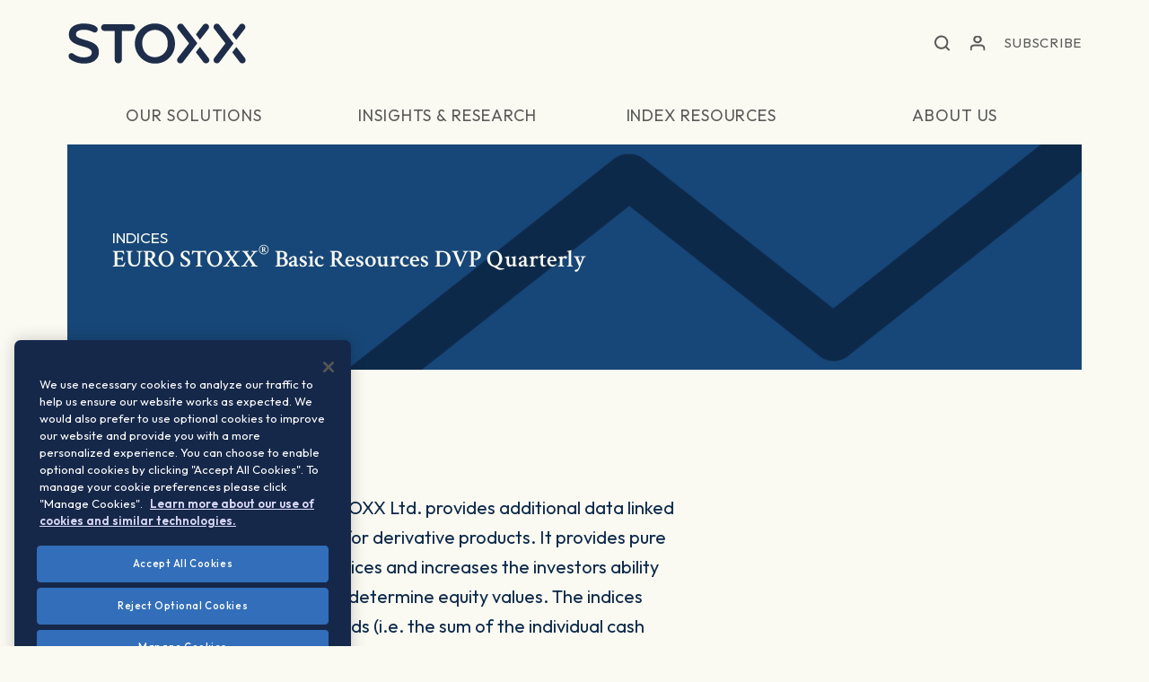

--- FILE ---
content_type: text/html; charset=UTF-8
request_url: https://stoxx.com/index/sxpedq/
body_size: 49594
content:

<!doctype html>
    <html lang="en-US">
<head>

    
    <meta name="google-site-verification" content="3MGJsBTfXYF0mcH8eYCKd-dbEKLzdUH4L6yeAd7boQU" />
<!--    <meta name="google-site-verification" content="3MGJsBTfXYF0mcH8eYCKd-dbEKLzdUH4L6yeAd7boQU" />-->

    
                <!-- Google Tag Manager -->
    <script nonce="a3832a7f87">(function(w,d,s,l,i){w[l]=w[l]||[];w[l].push({'gtm.start':
    new Date().getTime(),event:'gtm.js'});var f=d.getElementsByTagName(s)[0],
    j=d.createElement(s),dl=l!='dataLayer'?'&l='+l:'';j.async=true;j.src=
    'https://www.googletagmanager.com/gtm.js?id='+i+dl;var n=d.querySelector('[nonce]');
    n&&j.setAttribute('nonce',n.nonce||n.getAttribute('nonce'));f.parentNode.insertBefore(j,f);
    })(window,document,'script','dataLayer','GTM-52VPLZ8');</script>
    <!-- End Google Tag Manager -->
        
    <meta charset="UTF-8">
    <meta name="viewport" content="width=device-width, initial-scale=1, user-scalable=no">
    <link rel="profile" href="https://gmpg.org/xfn/11">

    <link rel="apple-touch-icon" sizes="180x180" href="/wp-content/themes/qontigo/assets/images/favicon/apple-touch-icon.png">
    <link rel="icon" type="image/png" sizes="32x32" href="/wp-content/themes/qontigo/assets/images/favicon/favicon-32x32.png">
    <link rel="icon" type="image/png" sizes="16x16" href="/wp-content/themes/qontigo/assets/images/favicon/favicon-16x16.png">
    <link rel="manifest" href="/wp-content/themes/qontigo/assets/images/favicon/site.webmanifest">
    <link rel="mask-icon" href="/wp-content/themes/qontigo/assets/images/favicon/safari-pinned-tab.svg" color="#5bbad5">
    <meta name="msapplication-TileColor" content="#da532c">
    <meta name="theme-color" content="#ffffff">

    <meta name='robots' content='index, follow, max-image-preview:large, max-snippet:-1, max-video-preview:-1' />
	<style>img:is([sizes="auto" i], [sizes^="auto," i]) { contain-intrinsic-size: 3000px 1500px }</style>
	
	<!-- This site is optimized with the Yoast SEO plugin v26.3 - https://yoast.com/wordpress/plugins/seo/ -->
	<title>EURO STOXX&reg; Basic Resources DVP Quarterly - STOXX</title>
	<meta name="description" content="With the Dividend Points (DVP), STOXX Ltd. provides additional data linked to STOXX indices as an underlying for derivative products. It provides pure dividend data of the respective indices and increases the investors ability to focus on" />
	<link rel="canonical" href="https://stoxx.com/index/sxpedq/" />
	<meta property="og:locale" content="en_US" />
	<meta property="og:type" content="article" />
	<meta property="og:title" content="1-EURO STOXX&reg; Basic Resources DVP Quarterly (SXPEDQ) (CH0143300256) | STOXX" />
	<meta property="og:url" content="https://stoxx.com/index/sxpedq/" />
	<meta property="og:site_name" content="STOXX" />
	<meta property="article:modified_time" content="2026-01-17T23:10:26+00:00" />
	<meta property="og:image" content="https://stoxx.com/wp-content/uploads/2024/07/STOXX_Profile-photo-1.png" />
	<meta property="og:image:width" content="400" />
	<meta property="og:image:height" content="400" />
	<meta property="og:image:type" content="image/png" />
	<meta name="twitter:card" content="summary_large_image" />
	<script type="application/ld+json" class="yoast-schema-graph">{"@context":"https://schema.org","@graph":[{"@type":"WebPage","@id":"https://stoxx.com/index/sxpedq/","url":"https://stoxx.com/index/sxpedq/","name":"1-EURO STOXX&reg; Basic Resources DVP Quarterly (SXPEDQ) (CH0143300256) | STOXX","isPartOf":{"@id":"https://stoxx.com/#website"},"datePublished":"2024-09-10T23:12:16+00:00","dateModified":"2026-01-17T23:10:26+00:00","breadcrumb":{"@id":"https://stoxx.com/index/sxpedq/#breadcrumb"},"inLanguage":"en-US","potentialAction":[{"@type":"ReadAction","target":["https://stoxx.com/index/sxpedq/"]}]},{"@type":"BreadcrumbList","@id":"https://stoxx.com/index/sxpedq/#breadcrumb","itemListElement":[{"@type":"ListItem","position":1,"name":"Indices","item":"https://stoxx.com/index/"},{"@type":"ListItem","position":2,"name":"1-EURO STOXX&reg; Basic Resources DVP Quarterly (SXPEDQ) (CH0143300256)"}]},{"@type":"WebSite","@id":"https://stoxx.com/#website","url":"https://stoxx.com/","name":"STOXX","description":"","publisher":{"@id":"https://stoxx.com/#organization"},"potentialAction":[{"@type":"SearchAction","target":{"@type":"EntryPoint","urlTemplate":"https://stoxx.com/?s={search_term_string}"},"query-input":{"@type":"PropertyValueSpecification","valueRequired":true,"valueName":"search_term_string"}}],"inLanguage":"en-US"},{"@type":"Organization","@id":"https://stoxx.com/#organization","name":"STOXX Ltd.","alternateName":"STOXX","url":"https://stoxx.com/","logo":{"@type":"ImageObject","inLanguage":"en-US","@id":"https://stoxx.com/#/schema/logo/image/","url":"https://stoxx.com/wp-content/uploads/2024/07/cropped-STOXX_Profile-photo-1.png","contentUrl":"https://stoxx.com/wp-content/uploads/2024/07/cropped-STOXX_Profile-photo-1.png","width":512,"height":512,"caption":"STOXX Ltd."},"image":{"@id":"https://stoxx.com/#/schema/logo/image/"},"sameAs":["https://www.linkedin.com/company/stoxx/"]}]}</script>
	<!-- / Yoast SEO plugin. -->


<link rel='dns-prefetch' href='//js.hs-scripts.com' />
<link rel="alternate" type="application/rss+xml" title="STOXX &raquo; Feed" href="https://stoxx.com/feed/" />
<link rel="alternate" type="application/rss+xml" title="STOXX &raquo; Comments Feed" href="https://stoxx.com/comments/feed/" />
		<!-- This site uses the Google Analytics by MonsterInsights plugin v9.9.0 - Using Analytics tracking - https://www.monsterinsights.com/ -->
		<!-- Note: MonsterInsights is not currently configured on this site. The site owner needs to authenticate with Google Analytics in the MonsterInsights settings panel. -->
					<!-- No tracking code set -->
				<!-- / Google Analytics by MonsterInsights -->
		<link rel='stylesheet' id='wp-quicklatex-format-css' href='https://stoxx.com/wp-content/plugins/wp-quicklatex/css/quicklatex-format.css?ver=2466a4ff9ade33c618e45a09fb24b41e' type='text/css' media='all' />
<link rel='stylesheet' id='wp-block-library-css' href='https://stoxx.com/wp-includes/css/dist/block-library/style.min.css?ver=2466a4ff9ade33c618e45a09fb24b41e' type='text/css' media='all' />
<style id='wp-block-library-theme-inline-css' type='text/css'>
.wp-block-audio :where(figcaption){color:#555;font-size:13px;text-align:center}.is-dark-theme .wp-block-audio :where(figcaption){color:#ffffffa6}.wp-block-audio{margin:0 0 1em}.wp-block-code{border:1px solid #ccc;border-radius:4px;font-family:Menlo,Consolas,monaco,monospace;padding:.8em 1em}.wp-block-embed :where(figcaption){color:#555;font-size:13px;text-align:center}.is-dark-theme .wp-block-embed :where(figcaption){color:#ffffffa6}.wp-block-embed{margin:0 0 1em}.blocks-gallery-caption{color:#555;font-size:13px;text-align:center}.is-dark-theme .blocks-gallery-caption{color:#ffffffa6}:root :where(.wp-block-image figcaption){color:#555;font-size:13px;text-align:center}.is-dark-theme :root :where(.wp-block-image figcaption){color:#ffffffa6}.wp-block-image{margin:0 0 1em}.wp-block-pullquote{border-bottom:4px solid;border-top:4px solid;color:currentColor;margin-bottom:1.75em}.wp-block-pullquote cite,.wp-block-pullquote footer,.wp-block-pullquote__citation{color:currentColor;font-size:.8125em;font-style:normal;text-transform:uppercase}.wp-block-quote{border-left:.25em solid;margin:0 0 1.75em;padding-left:1em}.wp-block-quote cite,.wp-block-quote footer{color:currentColor;font-size:.8125em;font-style:normal;position:relative}.wp-block-quote:where(.has-text-align-right){border-left:none;border-right:.25em solid;padding-left:0;padding-right:1em}.wp-block-quote:where(.has-text-align-center){border:none;padding-left:0}.wp-block-quote.is-large,.wp-block-quote.is-style-large,.wp-block-quote:where(.is-style-plain){border:none}.wp-block-search .wp-block-search__label{font-weight:700}.wp-block-search__button{border:1px solid #ccc;padding:.375em .625em}:where(.wp-block-group.has-background){padding:1.25em 2.375em}.wp-block-separator.has-css-opacity{opacity:.4}.wp-block-separator{border:none;border-bottom:2px solid;margin-left:auto;margin-right:auto}.wp-block-separator.has-alpha-channel-opacity{opacity:1}.wp-block-separator:not(.is-style-wide):not(.is-style-dots){width:100px}.wp-block-separator.has-background:not(.is-style-dots){border-bottom:none;height:1px}.wp-block-separator.has-background:not(.is-style-wide):not(.is-style-dots){height:2px}.wp-block-table{margin:0 0 1em}.wp-block-table td,.wp-block-table th{word-break:normal}.wp-block-table :where(figcaption){color:#555;font-size:13px;text-align:center}.is-dark-theme .wp-block-table :where(figcaption){color:#ffffffa6}.wp-block-video :where(figcaption){color:#555;font-size:13px;text-align:center}.is-dark-theme .wp-block-video :where(figcaption){color:#ffffffa6}.wp-block-video{margin:0 0 1em}:root :where(.wp-block-template-part.has-background){margin-bottom:0;margin-top:0;padding:1.25em 2.375em}
</style>
<style id='classic-theme-styles-inline-css' type='text/css'>
/*! This file is auto-generated */
.wp-block-button__link{color:#fff;background-color:#32373c;border-radius:9999px;box-shadow:none;text-decoration:none;padding:calc(.667em + 2px) calc(1.333em + 2px);font-size:1.125em}.wp-block-file__button{background:#32373c;color:#fff;text-decoration:none}
</style>
<style id='co-authors-plus-coauthors-style-inline-css' type='text/css'>
.wp-block-co-authors-plus-coauthors.is-layout-flow [class*=wp-block-co-authors-plus]{display:inline}

</style>
<style id='co-authors-plus-avatar-style-inline-css' type='text/css'>
.wp-block-co-authors-plus-avatar :where(img){height:auto;max-width:100%;vertical-align:bottom}.wp-block-co-authors-plus-coauthors.is-layout-flow .wp-block-co-authors-plus-avatar :where(img){vertical-align:middle}.wp-block-co-authors-plus-avatar:is(.alignleft,.alignright){display:table}.wp-block-co-authors-plus-avatar.aligncenter{display:table;margin-inline:auto}

</style>
<style id='co-authors-plus-image-style-inline-css' type='text/css'>
.wp-block-co-authors-plus-image{margin-bottom:0}.wp-block-co-authors-plus-image :where(img){height:auto;max-width:100%;vertical-align:bottom}.wp-block-co-authors-plus-coauthors.is-layout-flow .wp-block-co-authors-plus-image :where(img){vertical-align:middle}.wp-block-co-authors-plus-image:is(.alignfull,.alignwide) :where(img){width:100%}.wp-block-co-authors-plus-image:is(.alignleft,.alignright){display:table}.wp-block-co-authors-plus-image.aligncenter{display:table;margin-inline:auto}

</style>
<style id='global-styles-inline-css' type='text/css'>
:root{--wp--preset--aspect-ratio--square: 1;--wp--preset--aspect-ratio--4-3: 4/3;--wp--preset--aspect-ratio--3-4: 3/4;--wp--preset--aspect-ratio--3-2: 3/2;--wp--preset--aspect-ratio--2-3: 2/3;--wp--preset--aspect-ratio--16-9: 16/9;--wp--preset--aspect-ratio--9-16: 9/16;--wp--preset--color--black: #000000;--wp--preset--color--cyan-bluish-gray: #abb8c3;--wp--preset--color--white: #ffffff;--wp--preset--color--pale-pink: #f78da7;--wp--preset--color--vivid-red: #cf2e2e;--wp--preset--color--luminous-vivid-orange: #ff6900;--wp--preset--color--luminous-vivid-amber: #fcb900;--wp--preset--color--light-green-cyan: #7bdcb5;--wp--preset--color--vivid-green-cyan: #00d084;--wp--preset--color--pale-cyan-blue: #8ed1fc;--wp--preset--color--vivid-cyan-blue: #0693e3;--wp--preset--color--vivid-purple: #9b51e0;--wp--preset--color--ocean: #0D294A;--wp--preset--color--sea: #174778;--wp--preset--color--sky: #3382C2;--wp--preset--color--foam: #9ED4FA;--wp--preset--color--cloud: #C8E6FA;--wp--preset--color--forest: #305531;--wp--preset--color--leaf: #4F7D4F;--wp--preset--color--honey-dew: #9ED9AC;--wp--preset--color--strong-gold: #6B5929;--wp--preset--color--gold: #AB944A;--wp--preset--color--light-gold: #EBD18F;--wp--preset--color--copper: #573D38;--wp--preset--color--bronze: #C28F70;--wp--preset--color--light-bronze: #E9C7BC;--wp--preset--color--rose-gold: #D9BAAB;--wp--preset--color--light-rose-gold: #F7E3DE;--wp--preset--color--grey: #404547;--wp--preset--color--platinum: #9CABB0;--wp--preset--color--silver: #CFDEE3;--wp--preset--color--europium: #D0D1BA;--wp--preset--color--ivory: #FAFAF2;--wp--preset--color--grey-med: #A7A7A7;--wp--preset--color--grey-light-one: #c8c8c8;--wp--preset--color--grey-light-two: #d8d8d8;--wp--preset--color--blue: #0071B9;--wp--preset--color--green: #80C242;--wp--preset--color--light-blue: #00AEEF;--wp--preset--color--orange: #F99E00;--wp--preset--gradient--vivid-cyan-blue-to-vivid-purple: linear-gradient(135deg,rgba(6,147,227,1) 0%,rgb(155,81,224) 100%);--wp--preset--gradient--light-green-cyan-to-vivid-green-cyan: linear-gradient(135deg,rgb(122,220,180) 0%,rgb(0,208,130) 100%);--wp--preset--gradient--luminous-vivid-amber-to-luminous-vivid-orange: linear-gradient(135deg,rgba(252,185,0,1) 0%,rgba(255,105,0,1) 100%);--wp--preset--gradient--luminous-vivid-orange-to-vivid-red: linear-gradient(135deg,rgba(255,105,0,1) 0%,rgb(207,46,46) 100%);--wp--preset--gradient--very-light-gray-to-cyan-bluish-gray: linear-gradient(135deg,rgb(238,238,238) 0%,rgb(169,184,195) 100%);--wp--preset--gradient--cool-to-warm-spectrum: linear-gradient(135deg,rgb(74,234,220) 0%,rgb(151,120,209) 20%,rgb(207,42,186) 40%,rgb(238,44,130) 60%,rgb(251,105,98) 80%,rgb(254,248,76) 100%);--wp--preset--gradient--blush-light-purple: linear-gradient(135deg,rgb(255,206,236) 0%,rgb(152,150,240) 100%);--wp--preset--gradient--blush-bordeaux: linear-gradient(135deg,rgb(254,205,165) 0%,rgb(254,45,45) 50%,rgb(107,0,62) 100%);--wp--preset--gradient--luminous-dusk: linear-gradient(135deg,rgb(255,203,112) 0%,rgb(199,81,192) 50%,rgb(65,88,208) 100%);--wp--preset--gradient--pale-ocean: linear-gradient(135deg,rgb(255,245,203) 0%,rgb(182,227,212) 50%,rgb(51,167,181) 100%);--wp--preset--gradient--electric-grass: linear-gradient(135deg,rgb(202,248,128) 0%,rgb(113,206,126) 100%);--wp--preset--gradient--midnight: linear-gradient(135deg,rgb(2,3,129) 0%,rgb(40,116,252) 100%);--wp--preset--font-size--small: 13px;--wp--preset--font-size--medium: 20px;--wp--preset--font-size--large: 36px;--wp--preset--font-size--x-large: 42px;--wp--preset--spacing--20: 0.44rem;--wp--preset--spacing--30: 0.67rem;--wp--preset--spacing--40: 1rem;--wp--preset--spacing--50: 1.5rem;--wp--preset--spacing--60: 2.25rem;--wp--preset--spacing--70: 3.38rem;--wp--preset--spacing--80: 5.06rem;--wp--preset--shadow--natural: 6px 6px 9px rgba(0, 0, 0, 0.2);--wp--preset--shadow--deep: 12px 12px 50px rgba(0, 0, 0, 0.4);--wp--preset--shadow--sharp: 6px 6px 0px rgba(0, 0, 0, 0.2);--wp--preset--shadow--outlined: 6px 6px 0px -3px rgba(255, 255, 255, 1), 6px 6px rgba(0, 0, 0, 1);--wp--preset--shadow--crisp: 6px 6px 0px rgba(0, 0, 0, 1);}:where(.is-layout-flex){gap: 0.5em;}:where(.is-layout-grid){gap: 0.5em;}body .is-layout-flex{display: flex;}.is-layout-flex{flex-wrap: wrap;align-items: center;}.is-layout-flex > :is(*, div){margin: 0;}body .is-layout-grid{display: grid;}.is-layout-grid > :is(*, div){margin: 0;}:where(.wp-block-columns.is-layout-flex){gap: 2em;}:where(.wp-block-columns.is-layout-grid){gap: 2em;}:where(.wp-block-post-template.is-layout-flex){gap: 1.25em;}:where(.wp-block-post-template.is-layout-grid){gap: 1.25em;}.has-black-color{color: var(--wp--preset--color--black) !important;}.has-cyan-bluish-gray-color{color: var(--wp--preset--color--cyan-bluish-gray) !important;}.has-white-color{color: var(--wp--preset--color--white) !important;}.has-pale-pink-color{color: var(--wp--preset--color--pale-pink) !important;}.has-vivid-red-color{color: var(--wp--preset--color--vivid-red) !important;}.has-luminous-vivid-orange-color{color: var(--wp--preset--color--luminous-vivid-orange) !important;}.has-luminous-vivid-amber-color{color: var(--wp--preset--color--luminous-vivid-amber) !important;}.has-light-green-cyan-color{color: var(--wp--preset--color--light-green-cyan) !important;}.has-vivid-green-cyan-color{color: var(--wp--preset--color--vivid-green-cyan) !important;}.has-pale-cyan-blue-color{color: var(--wp--preset--color--pale-cyan-blue) !important;}.has-vivid-cyan-blue-color{color: var(--wp--preset--color--vivid-cyan-blue) !important;}.has-vivid-purple-color{color: var(--wp--preset--color--vivid-purple) !important;}.has-black-background-color{background-color: var(--wp--preset--color--black) !important;}.has-cyan-bluish-gray-background-color{background-color: var(--wp--preset--color--cyan-bluish-gray) !important;}.has-white-background-color{background-color: var(--wp--preset--color--white) !important;}.has-pale-pink-background-color{background-color: var(--wp--preset--color--pale-pink) !important;}.has-vivid-red-background-color{background-color: var(--wp--preset--color--vivid-red) !important;}.has-luminous-vivid-orange-background-color{background-color: var(--wp--preset--color--luminous-vivid-orange) !important;}.has-luminous-vivid-amber-background-color{background-color: var(--wp--preset--color--luminous-vivid-amber) !important;}.has-light-green-cyan-background-color{background-color: var(--wp--preset--color--light-green-cyan) !important;}.has-vivid-green-cyan-background-color{background-color: var(--wp--preset--color--vivid-green-cyan) !important;}.has-pale-cyan-blue-background-color{background-color: var(--wp--preset--color--pale-cyan-blue) !important;}.has-vivid-cyan-blue-background-color{background-color: var(--wp--preset--color--vivid-cyan-blue) !important;}.has-vivid-purple-background-color{background-color: var(--wp--preset--color--vivid-purple) !important;}.has-black-border-color{border-color: var(--wp--preset--color--black) !important;}.has-cyan-bluish-gray-border-color{border-color: var(--wp--preset--color--cyan-bluish-gray) !important;}.has-white-border-color{border-color: var(--wp--preset--color--white) !important;}.has-pale-pink-border-color{border-color: var(--wp--preset--color--pale-pink) !important;}.has-vivid-red-border-color{border-color: var(--wp--preset--color--vivid-red) !important;}.has-luminous-vivid-orange-border-color{border-color: var(--wp--preset--color--luminous-vivid-orange) !important;}.has-luminous-vivid-amber-border-color{border-color: var(--wp--preset--color--luminous-vivid-amber) !important;}.has-light-green-cyan-border-color{border-color: var(--wp--preset--color--light-green-cyan) !important;}.has-vivid-green-cyan-border-color{border-color: var(--wp--preset--color--vivid-green-cyan) !important;}.has-pale-cyan-blue-border-color{border-color: var(--wp--preset--color--pale-cyan-blue) !important;}.has-vivid-cyan-blue-border-color{border-color: var(--wp--preset--color--vivid-cyan-blue) !important;}.has-vivid-purple-border-color{border-color: var(--wp--preset--color--vivid-purple) !important;}.has-vivid-cyan-blue-to-vivid-purple-gradient-background{background: var(--wp--preset--gradient--vivid-cyan-blue-to-vivid-purple) !important;}.has-light-green-cyan-to-vivid-green-cyan-gradient-background{background: var(--wp--preset--gradient--light-green-cyan-to-vivid-green-cyan) !important;}.has-luminous-vivid-amber-to-luminous-vivid-orange-gradient-background{background: var(--wp--preset--gradient--luminous-vivid-amber-to-luminous-vivid-orange) !important;}.has-luminous-vivid-orange-to-vivid-red-gradient-background{background: var(--wp--preset--gradient--luminous-vivid-orange-to-vivid-red) !important;}.has-very-light-gray-to-cyan-bluish-gray-gradient-background{background: var(--wp--preset--gradient--very-light-gray-to-cyan-bluish-gray) !important;}.has-cool-to-warm-spectrum-gradient-background{background: var(--wp--preset--gradient--cool-to-warm-spectrum) !important;}.has-blush-light-purple-gradient-background{background: var(--wp--preset--gradient--blush-light-purple) !important;}.has-blush-bordeaux-gradient-background{background: var(--wp--preset--gradient--blush-bordeaux) !important;}.has-luminous-dusk-gradient-background{background: var(--wp--preset--gradient--luminous-dusk) !important;}.has-pale-ocean-gradient-background{background: var(--wp--preset--gradient--pale-ocean) !important;}.has-electric-grass-gradient-background{background: var(--wp--preset--gradient--electric-grass) !important;}.has-midnight-gradient-background{background: var(--wp--preset--gradient--midnight) !important;}.has-small-font-size{font-size: var(--wp--preset--font-size--small) !important;}.has-medium-font-size{font-size: var(--wp--preset--font-size--medium) !important;}.has-large-font-size{font-size: var(--wp--preset--font-size--large) !important;}.has-x-large-font-size{font-size: var(--wp--preset--font-size--x-large) !important;}
:where(.wp-block-post-template.is-layout-flex){gap: 1.25em;}:where(.wp-block-post-template.is-layout-grid){gap: 1.25em;}
:where(.wp-block-columns.is-layout-flex){gap: 2em;}:where(.wp-block-columns.is-layout-grid){gap: 2em;}
:root :where(.wp-block-pullquote){font-size: 1.5em;line-height: 1.6;}
</style>
<link rel='stylesheet' id='site-styles-css' href='https://stoxx.com/wp-content/themes/qontigo/assets/css/app.css?id=9825443d28d1c167b573' type='text/css' media='all' />
<script data-ot-ignore type="text/javascript" src="https://stoxx.com/wp-includes/js/jquery/jquery.min.js?ver=3.7.1" id="jquery-core-js"></script>
<script data-ot-ignore type="text/javascript" src="https://stoxx.com/wp-includes/js/jquery/jquery-migrate.min.js?ver=3.4.1" id="jquery-migrate-js"></script>
<script type="text/javascript" src="https://stoxx.com/wp-content/plugins/wp-quicklatex/js/wp-quicklatex-frontend.js?ver=1.0" id="wp-quicklatex-frontend-js"></script>
<link rel="https://api.w.org/" href="https://stoxx.com/wp-json/" /><link rel="alternate" title="JSON" type="application/json" href="https://stoxx.com/wp-json/wp/v2/index/41595" /><link rel="EditURI" type="application/rsd+xml" title="RSD" href="https://stoxx.com/xmlrpc.php?rsd" />
<link rel='shortlink' href='https://stoxx.com/?p=41595' />
<link rel="alternate" title="oEmbed (JSON)" type="application/json+oembed" href="https://stoxx.com/wp-json/oembed/1.0/embed?url=https%3A%2F%2Fstoxx.com%2Findex%2Fsxpedq%2F" />
<link rel="alternate" title="oEmbed (XML)" type="text/xml+oembed" href="https://stoxx.com/wp-json/oembed/1.0/embed?url=https%3A%2F%2Fstoxx.com%2Findex%2Fsxpedq%2F&#038;format=xml" />
			<!-- DO NOT COPY THIS SNIPPET! Start of Page Analytics Tracking for HubSpot WordPress plugin v11.3.21-->
			<script class="hsq-set-content-id" data-content-id="blog-post">
				var _hsq = _hsq || [];
				_hsq.push(["setContentType", "blog-post"]);
			</script>
			<!-- DO NOT COPY THIS SNIPPET! End of Page Analytics Tracking for HubSpot WordPress plugin -->
			<link rel="icon" href="https://stoxx.com/wp-content/uploads/2024/07/cropped-STOXX_Profile-photo-3-32x32.png" sizes="32x32" />
<link rel="icon" href="https://stoxx.com/wp-content/uploads/2024/07/cropped-STOXX_Profile-photo-3-192x192.png" sizes="192x192" />
<link rel="apple-touch-icon" href="https://stoxx.com/wp-content/uploads/2024/07/cropped-STOXX_Profile-photo-3-180x180.png" />
<meta name="msapplication-TileImage" content="https://stoxx.com/wp-content/uploads/2024/07/cropped-STOXX_Profile-photo-3-270x270.png" />
    <script nonce="a3832a7f87" data-ot-ignore>var $ = jQuery.noConflict();</script>

    <script nonce="a3832a7f87" data-ot-ignore>window.should_have_menu_border = true;</script>

    <script nonce="a3832a7f87" data-ot-ignore>window.hubspot_forms = [];</script>

    
    
            <!-- Global include of hubspot forms -->
        <!--[if lte IE 8]>
        <script nonce="a3832a7f87" data-ot-ignore charset="utf-8" type="text/javascript" src="//js.hsforms.net/forms/v2-legacy.js"></script>
        <![endif]-->
        <script nonce="a3832a7f87" data-ot-ignore charset="utf-8" type="text/javascript" src="//js.hsforms.net/forms/v2.js"></script>
        <script nonce="a3832a7f87" data-ot-ignore>
            window.hubspot_portal_id = "7410118";
        </script>
    
<!--    <link rel="stylesheet" href="https://code.highcharts.com/css/highcharts.css">-->

</head>


<body id="" class="wp-singular index-template-default single single-index postid-41595 wp-embed-responsive wp-theme-qontigo">

                <!-- Google Tag Manager (noscript) -->
    <noscript><iframe src="https://www.googletagmanager.com/ns.html?id=GTM-52VPLZ8" height="0" width="0" style="display:none;visibility:hidden"></iframe></noscript>
    <!-- End Google Tag Manager (noscript) -->
        
    <a href="#site-main" class="sr-only sr-only-focusable">Skip to main content</a>

            
<!--Site Header-->
<header class="site-header" role="header" id="siteHeader">

    
    <!--Primary Navbar-->
    <div class="primary-navbar">

        <div class="site-brand">
                            <a href="https://stoxx.com/" class="site-logo" aria-label="STOXX"></a>
<!--                <span class="logo-subs" aria-label="Qontigo companies"></span>-->
                    </div>

        <ul class="primary-nav">

            <li class="nav-item is-search">
                <button role="button" class="search-toggle is-active" id="navbarSearchToggle" aria-label="Open search form"></button>
                <form action="/" class="navbar-search is-desktop" id="navbarSearchDesktop" method="get" role="search">
                    <input type="search" class="form-control" name="s" aria-label="Search" tabindex="-1" autocomplete="off">
                    <div class="search-options">
                        <ul>
                            <li><a data-search="index">Looking for an index?</a></li>
                            <li><a data-search="site">Looking for other information?</a></li>
                        </ul>
                    </div>
                </form>
            </li>

            <!--<li class="nav-item is-translation dropdown align-right language-dropdown">
                <a href="#" class="nav-link dropdown-toggle" role="button" id="dropdownLanguage" data-display="static" data-toggle="dropdown" aria-haspopup="true" aria-expanded="false" aria-label="Translation"><span role="presentation"></span></a>
                <div class="dropdown-menu align-right" aria-labelledby="dropdownLanguage">
                    <div class="dropdown-section">
                        <strong class="dropdown-title">Select Your Language</strong>

                        
                        
                        <ul class="account-submenu">

                                                            <li class="english-link"><a href="">English</a></li>
                            
                                                                                                <li><a href="" class=""></a></li>
                                                            
                        </ul>
                    </div>
                </div>
            </li>-->

            <li class="nav-item is-account dropdown align-right">
                <a href="#" class="nav-link dropdown-toggle" role="button" id="dropdownAccount" data-display="static" data-toggle="dropdown" aria-haspopup="true" aria-expanded="false" aria-label="Account"><span role="presentation"></span></a>
                <div class="dropdown-menu align-right" aria-labelledby="dropdownAccount">
                    <div class="dropdown-section">
                        <strong class="dropdown-title">
                            Select Your Account
                        </strong>
                        <ul class="account-submenu">
                            
                                                                                                <li><a href="https://www.stoxx.com/login">STOXX</a></li>
                                                                                    </ul>
                    </div>
                </div>
            </li>

                            <li class="nav-item is-simple-button">
                                            <a href="#subscribe" class="nav-link main-cta">Subscribe</a>
                                    </li>
            
            <li class="is-toggle">
                <button type="button" class="navbar-toggle collapsed" data-target="#primaryNav" data-toggle="collapse" aria-controls="primaryNavigation" aria-expanded="false" aria-label="Toggle navigation">
                    <span class="toggler-icons" role="presentation"></span>
                </button>
            </li>

        </ul>
    </div>

    <!--Secondary Navbar-->
    <nav class="secondary-navbar">
        <div class="collapse-navbar collapse" id="primaryNav">

            <!--Close Button-->
            <button role="button" class="close-btn" id="navbarClose" aria-label="Close menu"></button>

            <!--Mobile Search Form-->
            <form action="/" class="navbar-search is-mobile" id="navbarSearchMobile" method="get" role="search">
                <input type="hidden" name="s" value="searching">
                <input type="search" class="form-control" name="s" aria-label="Search" autocomplete="off">
            </form>

            
                
                <ul class="secondary-nav">

                    
                        
                        
                            <li class="nav-item dropdown complex-dropdown ">

                                                                    <a href="#" class="nav-link dropdown-toggle" id="dropdownour-solutions" role="button" data-display="static" data-toggle="dropdown" aria-expanded="false" aria-haspopup="true">
                                        <span>Our Solutions</span>
                                    </a>
                                
                                <div class="dropdown-menu dropdown-menu-full" aria-labelledby="dropdownour-solutions">

                                    <!--Dropdown Body-->
                                    <div class="dropdown-body">

                                        <!--Back Button-->
                                        <button role="button" class="btn btn-link-arrow arrow-prev arrow-blue js-back-btn">Back</button>

                                                                                    <!---->
<!--                                            <pre>-->
<!--                                                --><!--                                            </pre>-->

                                            <!--Dropdown Section-->
                                            <div class="dropdown-section">
                                                <strong class="dropdown-title">Index</strong>

                                                <ul class="dropdown-list">

                                                    
                                                        
                                                            <li class="list-item">
                                                                <a href="#" class="list-link list-toggle">Featured indices</a>

                                                                <ul class="dropdown-submenu">
                                                                                                                                            <li>
                                                                                                                                                            <a target="" href="/index/DE0008469008/">DAX</a>
                                                                                                                                                    </li>
                                                                                                                                            <li>
                                                                                                                                                            <a target="" href="/index/sx5e/">EURO STOXX 50</a>
                                                                                                                                                    </li>
                                                                                                                                            <li>
                                                                                                                                                            <a target="" href="/index/sxxgr/">STOXX Europe 600</a>
                                                                                                                                                    </li>
                                                                                                                                            <li>
                                                                                                                                                            <a target="" href="https://stoxx.com/solutions/stoxx-world-equity-indices/">STOXX World Equity indices</a>
                                                                                                                                                    </li>
                                                                                                                                            <li>
                                                                                                                                                            <a target="" href="/products/stoxx-equity-factor-indices/">Equity Factor indices</a>
                                                                                                                                                    </li>
                                                                                                                                            <li>
                                                                                                                                                            <a target="" href="https://stoxx.com/sustainability-indices-overview/climate-indices/iss-stoxx-net-zero-transition-indices/">ISS STOXX Net Zero Transition indices</a>
                                                                                                                                                    </li>
                                                                                                                                            <li>
                                                                                                                                                            <a target="" href="https://stoxx.com/artificial-intelligence-indices/">Artificial Intelligence indices</a>
                                                                                                                                                    </li>
                                                                                                                                            <li>
                                                                                                                                                            <a target="" href="https://stoxx.com/fixed-income-indices/stoxx-ice-fixed-income-sustainability-indices/">STOXX ICE Fixed Income Sustainability indices</a>
                                                                                                                                                    </li>
                                                                                                                                    </ul>
                                                            </li>

                                                        
                                                    
                                                        
                                                            <li class="list-item">
                                                                <a href="#" class="list-link list-toggle">Equity indices</a>

                                                                <ul class="dropdown-submenu">
                                                                                                                                            <li>
                                                                                                                                                            <a target="" href="/solutions/equity-indices/">Equity indices overview</a>
                                                                                                                                                    </li>
                                                                                                                                            <li>
                                                                                                                                                            <a target="" href="/solutions/benchmark-indices/">Benchmark indices</a>
                                                                                                                                                    </li>
                                                                                                                                            <li>
                                                                                                                                                            <a target="" href="/solutions/blue-chip-indices/">Blue-chip indices</a>
                                                                                                                                                    </li>
                                                                                                                                            <li>
                                                                                                                                                            <a target="" href="https://stoxx.com/equity-indices/european-equity-indices/">European equity indices</a>
                                                                                                                                                    </li>
                                                                                                                                            <li>
                                                                                                                                                            <a target="" href="/solutions/global-and-regional-indices/">Global & regional indices</a>
                                                                                                                                                    </li>
                                                                                                                                            <li>
                                                                                                                                                            <a target="" href="/solutions/sector-indices/">Sector indices</a>
                                                                                                                                                    </li>
                                                                                                                                            <li>
                                                                                                                                                            <a target="" href="/solutions/size-indices/">Size indices</a>
                                                                                                                                                    </li>
                                                                                                                                            <li>
                                                                                                                                                            <a target="" href="/solutions/strategy-indices/">Strategy indices</a>
                                                                                                                                                    </li>
                                                                                                                                    </ul>
                                                            </li>

                                                        
                                                    
                                                        
                                                            <li class="list-item">
                                                                <a href="#" class="list-link list-toggle">Thematic indices</a>

                                                                <ul class="dropdown-submenu">
                                                                                                                                            <li>
                                                                                                                                                            <a target="" href="/solutions/thematic-indices/">Thematic indices overview</a>
                                                                                                                                                    </li>
                                                                                                                                            <li>
                                                                                                                                                            <a target="" href="https://stoxx.com/thematic-indices/revenue-based-thematic-indices/">Revenue-based thematic indices</a>
                                                                                                                                                    </li>
                                                                                                                                            <li>
                                                                                                                                                            <a target="" href="https://stoxx.com/thematic-indices/metals-indices/">Transition metals indices</a>
                                                                                                                                                    </li>
                                                                                                                                            <li>
                                                                                                                                                            <a target="" href="https://stoxx.com/thematic-indices/patent-based-thematic-indices/">Patent-based thematic indices</a>
                                                                                                                                                    </li>
                                                                                                                                    </ul>
                                                            </li>

                                                        
                                                    
                                                        
                                                            <li class="list-item">
                                                                <a href="#" class="list-link list-toggle">Sustainability indices</a>

                                                                <ul class="dropdown-submenu">
                                                                                                                                            <li>
                                                                                                                                                            <a target="" href="/solutions/sustainability-indices-overview/">Sustainability indices overview</a>
                                                                                                                                                    </li>
                                                                                                                                            <li>
                                                                                                                                                            <a target="" href="/solutions/esg-indices/">ESG indices</a>
                                                                                                                                                    </li>
                                                                                                                                            <li>
                                                                                                                                                            <a target="" href="https://stoxx.com/sustainability-indices-overview/climate-indices/">Climate indices</a>
                                                                                                                                                    </li>
                                                                                                                                            <li>
                                                                                                                                                            <a target="" href="https://stoxx.com/solutions/biodiversity-indices/">ISS STOXX Biodiversity indices</a>
                                                                                                                                                    </li>
                                                                                                                                            <li>
                                                                                                                                                            <a target="" href="https://stoxx.com/fixed-income-indices/stoxx-ice-fixed-income-sustainability-indices/">STOXX ICE Fixed Income Sustainability indices</a>
                                                                                                                                                    </li>
                                                                                                                                    </ul>
                                                            </li>

                                                        
                                                    
                                                        
                                                            <li class="list-item">
                                                                <a href="#" class="list-link list-toggle">Factor-Based indices</a>

                                                                <ul class="dropdown-submenu">
                                                                                                                                            <li>
                                                                                                                                                            <a target="" href="https://stoxx.com/factor-indices-overview/">Factor-based indices overview</a>
                                                                                                                                                    </li>
                                                                                                                                            <li>
                                                                                                                                                            <a target="" href="https://stoxx.com/factor-and-esg-x-factor-indices/">Factor and ESG-X Factor indices</a>
                                                                                                                                                    </li>
                                                                                                                                            <li>
                                                                                                                                                            <a target="" href="https://stoxx.com/solutions/stoxx-equity-factor-indices/">Equity factor indices</a>
                                                                                                                                                    </li>
                                                                                                                                            <li>
                                                                                                                                                            <a target="" href="https://stoxx.com/industry-neutral-factor-indices/">Industry Neutral Factor indices</a>
                                                                                                                                                    </li>
                                                                                                                                            <li>
                                                                                                                                                            <a target="" href="https://stoxx.com/dividend-indices/">Dividend indices</a>
                                                                                                                                                    </li>
                                                                                                                                            <li>
                                                                                                                                                            <a target="" href="https://stoxx.com/minimum-variance-indices/">Minimum Variance indices</a>
                                                                                                                                                    </li>
                                                                                                                                    </ul>
                                                            </li>

                                                        
                                                    
                                                        
                                                            <li class="list-item">
                                                                <a target="" href="https://stoxx.com/vstoxx-and-volatility-strategy-indices/" class="list-link">Volatility indices</a>
                                                            </li>

                                                        
                                                    
                                                        
                                                            <li class="list-item">
                                                                <a href="#" class="list-link list-toggle">Fixed Income indices</a>

                                                                <ul class="dropdown-submenu">
                                                                                                                                            <li>
                                                                                                                                                            <a target="" href="https://stoxx.com/fixed-income-indices/">Fixed Income indices overview</a>
                                                                                                                                                    </li>
                                                                                                                                            <li>
                                                                                                                                                            <a target="" href="https://stoxx.com/fixed-income-indices/stoxx-ice-fixed-income-sustainability-indices/">STOXX ICE Fixed Income Sustainability indices</a>
                                                                                                                                                    </li>
                                                                                                                                            <li>
                                                                                                                                                            <a target="" href="https://stoxx.com/fixed-income-indices/eb-rexx-bond-indices/">eb.rexx Bond indices</a>
                                                                                                                                                    </li>
                                                                                                                                            <li>
                                                                                                                                                            <a target="" href="https://stoxx.com/fixed-income-indices/eurogov-bond-indices/">EUROGOV Bond indices</a>
                                                                                                                                                    </li>
                                                                                                                                    </ul>
                                                            </li>

                                                        
                                                    
                                                        
                                                            <li class="list-item">
                                                                <a target="" href="https://stoxx.com/digital-asset-indices/" class="list-link">Digital Asset indices</a>
                                                            </li>

                                                        
                                                    
                                                        
                                                            <li class="list-item">
                                                                <a target="" href="/solutions/asset-class-indices/" class="list-link">Other indices</a>
                                                            </li>

                                                        
                                                    
                                                        
                                                            <li class="list-item">
                                                                <a target="" href="/solutions/customized-indices/" class="list-link">Customized indices</a>
                                                            </li>

                                                        
                                                    
                                                        
                                                            <li class="list-item">
                                                                <a target="" href="/all-indices/" class="list-link">All indices</a>
                                                            </li>

                                                        
                                                    
                                                </ul>
                                            </div>
                                                                                    <!---->
<!--                                            <pre>-->
<!--                                                --><!--                                            </pre>-->

                                            <!--Dropdown Section-->
                                            <div class="dropdown-section">
                                                <strong class="dropdown-title">Client Segments</strong>

                                                <ul class="dropdown-list">

                                                    
                                                        
                                                            <li class="list-item">
                                                                <a target="" href="https://stoxx.com/segments/asset-managers/" class="list-link">Asset managers</a>
                                                            </li>

                                                        
                                                    
                                                        
                                                            <li class="list-item">
                                                                <a target="" href="https://stoxx.com/segments/asset-owners/" class="list-link">Asset owners</a>
                                                            </li>

                                                        
                                                    
                                                        
                                                            <li class="list-item">
                                                                <a target="" href="https://stoxx.com/segments/etf-issuers/" class="list-link">ETF issuers</a>
                                                            </li>

                                                        
                                                    
                                                        
                                                            <li class="list-item">
                                                                <a target="" href="https://stoxx.com/segments/sell-side/" class="list-link">Sell-side</a>
                                                            </li>

                                                        
                                                    
                                                </ul>
                                            </div>
                                        
                                    </div>

                                                                            <!--Dropdown Sidebar-->
                                        <div class="dropdown-sidebar">
                                            <a href="/buffer-strategies-for-downside-protection-a-short-and-long-term-perspective-wp/?utm_source=menu&utm_medium=link&utm_campaign=menu-teaser" class="card-image-bg card-hover">
                                                <div class="card-body text-center">

                                                                                                            <h2 class="micro-title color-white">WHITEPAPER</h2>
                                                    
                                                                                                            <h3 class="heading-2 color-white">Buffer strategies for downside protection? A short- and long-term perspective</h3>
                                                    
                                                                                                            <span class="styled-link color-white">Download</span>
                                                    
                                                </div>
                                                                                                    <img src="https://stoxx.com/wp-content/uploads/2024/07/Megamenu-images-1-686x1024.png" alt="" class="bg-img" width="375" data-ot-ignore>
                                                                                            </a>
                                        </div>
                                    
                                </div>
                            </li>

                        
                    
                        
                        
                            <li class="nav-item dropdown complex-dropdown ">

                                                                    <a href="#" class="nav-link dropdown-toggle" id="dropdowninsights-research" role="button" data-display="static" data-toggle="dropdown" aria-expanded="false" aria-haspopup="true">
                                        <span>Insights & Research</span>
                                    </a>
                                
                                <div class="dropdown-menu dropdown-menu-full" aria-labelledby="dropdowninsights-research">

                                    <!--Dropdown Body-->
                                    <div class="dropdown-body">

                                        <!--Back Button-->
                                        <button role="button" class="btn btn-link-arrow arrow-prev arrow-blue js-back-btn">Back</button>

                                                                                    <!---->
<!--                                            <pre>-->
<!--                                                --><!--                                            </pre>-->

                                            <!--Dropdown Section-->
                                            <div class="dropdown-section">
                                                <strong class="dropdown-title">Insights & Research</strong>

                                                <ul class="dropdown-list">

                                                    
                                                        
                                                            <li class="list-item">
                                                                <a target="" href="/post-type/blog/" class="list-link">Blog posts</a>
                                                            </li>

                                                        
                                                    
                                                        
                                                            <li class="list-item">
                                                                <a target="" href="/post-type/case-studies/" class="list-link">Case studies</a>
                                                            </li>

                                                        
                                                    
                                                        
                                                            <li class="list-item">
                                                                <a target="" href="/post-type/whitepapers/" class="list-link">Whitepapers</a>
                                                            </li>

                                                        
                                                    
                                                        
                                                            <li class="list-item">
                                                                <a target="" href="https://stoxx.com/news-research/" class="list-link">ALL</a>
                                                            </li>

                                                        
                                                    
                                                </ul>
                                            </div>
                                                                                    <!---->
<!--                                            <pre>-->
<!--                                                --><!--                                            </pre>-->

                                            <!--Dropdown Section-->
                                            <div class="dropdown-section">
                                                <strong class="dropdown-title">Newsletters</strong>

                                                <ul class="dropdown-list">

                                                    
                                                        
                                                            <li class="list-item">
                                                                <a target="" href="/post-type/monthly-index-news/" class="list-link">Monthly index news</a>
                                                            </li>

                                                        
                                                    
                                                </ul>
                                            </div>
                                                                                    <!---->
<!--                                            <pre>-->
<!--                                                --><!--                                            </pre>-->

                                            <!--Dropdown Section-->
                                            <div class="dropdown-section">
                                                <strong class="dropdown-title">News & Events</strong>

                                                <ul class="dropdown-list">

                                                    
                                                        
                                                            <li class="list-item">
                                                                <a target="" href="/post-type/press-releases/" class="list-link">Press releases</a>
                                                            </li>

                                                        
                                                    
                                                        
                                                            <li class="list-item">
                                                                <a target="" href="/post-type/news/" class="list-link">News & media mentions</a>
                                                            </li>

                                                        
                                                    
                                                        
                                                            <li class="list-item">
                                                                <a target="" href="/events/" class="list-link">Events</a>
                                                            </li>

                                                        
                                                    
                                                </ul>
                                            </div>
                                        
                                    </div>

                                                                            <!--Dropdown Sidebar-->
                                        <div class="dropdown-sidebar">
                                            <a href="/vstoxx-101-understanding-europes-volatility-benchmark/?utm_source=menu&utm_medium=link&utm_campaign=menu-teaser" class="card-image-bg card-hover">
                                                <div class="card-body text-center">

                                                                                                            <h2 class="micro-title color-white">WHITEPAPER</h2>
                                                    
                                                                                                            <h3 class="heading-2 color-white">VSTOXX 101: Understanding Europe’s volatility benchmark</h3>
                                                    
                                                                                                            <span class="styled-link color-white">Download</span>
                                                    
                                                </div>
                                                                                                    <img src="https://stoxx.com/wp-content/uploads/2024/07/Megamenu-images-2-686x1024.png" alt="" class="bg-img" width="375" data-ot-ignore>
                                                                                            </a>
                                        </div>
                                    
                                </div>
                            </li>

                        
                    
                        
                        
                            <li class="nav-item dropdown complex-dropdown ">

                                                                    <a href="#" class="nav-link dropdown-toggle" id="dropdownindex-resources" role="button" data-display="static" data-toggle="dropdown" aria-expanded="false" aria-haspopup="true">
                                        <span>Index Resources</span>
                                    </a>
                                
                                <div class="dropdown-menu dropdown-menu-full" aria-labelledby="dropdownindex-resources">

                                    <!--Dropdown Body-->
                                    <div class="dropdown-body">

                                        <!--Back Button-->
                                        <button role="button" class="btn btn-link-arrow arrow-prev arrow-blue js-back-btn">Back</button>

                                                                                    <!---->
<!--                                            <pre>-->
<!--                                                --><!--                                            </pre>-->

                                            <!--Dropdown Section-->
                                            <div class="dropdown-section">
                                                <strong class="dropdown-title">Index Data</strong>

                                                <ul class="dropdown-list">

                                                    
                                                        
                                                            <li class="list-item">
                                                                <a href="#" class="list-link list-toggle">General</a>

                                                                <ul class="dropdown-submenu">
                                                                                                                                            <li>
                                                                                                                                                            <a target="" href="/all-indices/">Indices</a>
                                                                                                                                                    </li>
                                                                                                                                            <li>
                                                                                                                                                            <a target="" href="https://www.stoxx.com/discovery-search?superType=Customised">Customized indices</a>
                                                                                                                                                    </li>
                                                                                                                                            <li>
                                                                                                                                                            <a target="" href="https://www.stoxx.com/data-vendor-codes">Data vendor codes</a>
                                                                                                                                                    </li>
                                                                                                                                            <li>
                                                                                                                                                            <a target="" href="https://www.stoxx.com/factsheets">Factsheets & components</a>
                                                                                                                                                    </li>
                                                                                                                                            <li>
                                                                                                                                                            <a target="" href="https://www.stoxx.com/market-consultations">Market consultation</a>
                                                                                                                                                    </li>
                                                                                                                                            <li>
                                                                                                                                                            <a target="" href="https://www.stoxx.com/exchange-traded-products">Exchange traded products</a>
                                                                                                                                                    </li>
                                                                                                                                            <li>
                                                                                                                                                            <a target="" href="https://www.stoxx.com/technical-documentation">Technical documentation</a>
                                                                                                                                                    </li>
                                                                                                                                    </ul>
                                                            </li>

                                                        
                                                    
                                                        
                                                            <li class="list-item">
                                                                <a href="#" class="list-link list-toggle">Methodology</a>

                                                                <ul class="dropdown-submenu">
                                                                                                                                            <li>
                                                                                                                                                            <a target="" href="https://www.stoxx.com/rulebooks">Rulebooks</a>
                                                                                                                                                    </li>
                                                                                                                                            <li>
                                                                                                                                                            <a target="" href="https://www.stoxx.com/withholding-taxes">Withholding tax</a>
                                                                                                                                                    </li>
                                                                                                                                            <li>
                                                                                                                                                            <a target="" href="https://www.stoxx.com/sector-classification-changes">Sector classification changes</a>
                                                                                                                                                    </li>
                                                                                                                                            <li>
                                                                                                                                                            <a target="" href="https://www.stoxx.com/country-classification">Country classification</a>
                                                                                                                                                    </li>
                                                                                                                                            <li>
                                                                                                                                                            <a target="" href="https://www.stoxx.com/res-dissemination">Dissemination</a>
                                                                                                                                                    </li>
                                                                                                                                    </ul>
                                                            </li>

                                                        
                                                    
                                                        
                                                            <li class="list-item">
                                                                <a href="#" class="list-link list-toggle">Data and reports</a>

                                                                <ul class="dropdown-submenu">
                                                                                                                                            <li>
                                                                                                                                                            <a href="#" class="dropdown-link-secondary">
                                                                                    End of the day data                                                                                    <svg width="7" height="11" viewBox="0 0 7 11" fill="none" xmlns="http://www.w3.org/2000/svg">
                                                                                    <path d="M1.25 10L5.75 5.5L1.25 1" stroke="#5A5A5A" stroke-width="1.5" stroke-linecap="round" stroke-linejoin="round"/>
                                                                                    </svg>
                                                                                </a>

                                                                                <ul class="dropdown-submenu-two">
                                                                                                                                                                            <li><a target="" href="https://www.stoxx.com/end-of-the-day-data?eodd=1">Index values & divisors</a></li>
                                                                                                                                                                            <li><a target="" href="https://www.stoxx.com/end-of-the-day-data?eodd=2">Currency rates</a></li>
                                                                                                                                                                            <li><a target="" href="https://www.stoxx.com/end-of-the-day-data?eodd=3">Historical component changes</a></li>
                                                                                                                                                                            <li><a target="" href="https://www.stoxx.com/dax-legacy-reports">DAX legacy reports</a></li>
                                                                                                                                                                            <li><a target="" href="https://www.stoxx.com/corporate-actions">Corporate actions</a></li>
                                                                                                                                                                    </ul>
                                                                                                                                                    </li>
                                                                                                                                            <li>
                                                                                                                                                            <a target="" href="https://www.stoxx.com/periodic-review-information">Periodic review information</a>
                                                                                                                                                    </li>
                                                                                                                                            <li>
                                                                                                                                                            <a target="" href="https://www.stoxx.com/selection-lists">Selection lists</a>
                                                                                                                                                    </li>
                                                                                                                                            <li>
                                                                                                                                                            <a target="" href="https://www.stoxx.com/review-reports?p_p_id=STOXXReviewReportsportlet_WAR_STOXXNewsportlet&p_p_lifecycle=0&p_p_state=normal&p_p_mode=view&p_p_col_id=column-1&p_p_col_count=1&_STOXXReviewReportsportlet_WAR_STOXXNewsportlet_reviewreportlistType=%2Freview-report%2FquarterlyreviewreportList">Review reports</a>
                                                                                                                                                    </li>
                                                                                                                                            <li>
                                                                                                                                                            <a target="" href="https://www.stoxx.com/monthly-data">Monthly data</a>
                                                                                                                                                    </li>
                                                                                                                                            <li>
                                                                                                                                                            <a target="" href="https://www.stoxx.com/simulation-files">Simulation files</a>
                                                                                                                                                    </li>
                                                                                                                                    </ul>
                                                            </li>

                                                        
                                                    
                                                        
                                                            <li class="list-item">
                                                                <a href="#" class="list-link list-toggle">Services</a>

                                                                <ul class="dropdown-submenu">
                                                                                                                                            <li>
                                                                                                                                                            <a target="" href="https://www.stoxx.com/index-licensing">Index licensing</a>
                                                                                                                                                    </li>
                                                                                                                                            <li>
                                                                                                                                                            <a target="" href="https://www.stoxx.com/license-agreement-form">License agreement form</a>
                                                                                                                                                    </li>
                                                                                                                                            <li>
                                                                                                                                                            <a target="" href="https://www.stoxx.com/academic-data">Academic data</a>
                                                                                                                                                    </li>
                                                                                                                                            <li>
                                                                                                                                                            <a target="" href="https://www.stoxx.com/inav">iNAV</a>
                                                                                                                                                    </li>
                                                                                                                                    </ul>
                                                            </li>

                                                        
                                                    
                                                        
                                                            <li class="list-item">
                                                                <a href="#" class="list-link list-toggle">Announcements</a>

                                                                <ul class="dropdown-submenu">
                                                                                                                                            <li>
                                                                                                                                                            <a target="" href="https://www.stoxx.com/index-updates">Index updates</a>
                                                                                                                                                    </li>
                                                                                                                                            <li>
                                                                                                                                                            <a target="" href="https://www.stoxx.com/dissemination">Dissemination</a>
                                                                                                                                                    </li>
                                                                                                                                            <li>
                                                                                                                                                            <a target="" href="https://www.stoxx.com/methodology">Methodology</a>
                                                                                                                                                    </li>
                                                                                                                                            <li>
                                                                                                                                                            <a target="" href="https://www.stoxx.com/systems-it">Systems & IT</a>
                                                                                                                                                    </li>
                                                                                                                                    </ul>
                                                            </li>

                                                        
                                                    
                                                        
                                                            <li class="list-item">
                                                                <a target="" href="https://www.stoxx.com/help" class="list-link">Help</a>
                                                            </li>

                                                        
                                                    
                                                </ul>
                                            </div>
                                                                                    <!---->
<!--                                            <pre>-->
<!--                                                --><!--                                            </pre>-->

                                            <!--Dropdown Section-->
                                            <div class="dropdown-section">
                                                <strong class="dropdown-title">Index Regulations</strong>

                                                <ul class="dropdown-list">

                                                    
                                                        
                                                            <li class="list-item">
                                                                <a target="" href="https://www.stoxx.com/index-regulations" class="list-link">Index regulations</a>
                                                            </li>

                                                        
                                                    
                                                        
                                                            <li class="list-item">
                                                                <a target="" href="https://www.stoxx.com/complaints" class="list-link">Complaints</a>
                                                            </li>

                                                        
                                                    
                                                        
                                                            <li class="list-item">
                                                                <a href="#" class="list-link list-toggle">Legal</a>

                                                                <ul class="dropdown-submenu">
                                                                                                                                            <li>
                                                                                                                                                            <a target="" href="https://www.stoxx.com/trademarks">Trademarks</a>
                                                                                                                                                    </li>
                                                                                                                                            <li>
                                                                                                                                                            <a target="" href="https://www.stoxx.com/disclaimers">Disclaimers</a>
                                                                                                                                                    </li>
                                                                                                                                    </ul>
                                                            </li>

                                                        
                                                    
                                                </ul>
                                            </div>
                                        
                                    </div>

                                                                            <!--Dropdown Sidebar-->
                                        <div class="dropdown-sidebar">
                                            <a href="/quantifying-the-challenge-of-market-timing/?utm_source=menu&utm_medium=link&utm_campaign=menu-teaser" class="card-image-bg card-hover">
                                                <div class="card-body text-center">

                                                                                                            <h2 class="micro-title color-white">WHITEPAPER</h2>
                                                    
                                                                                                            <h3 class="heading-2 color-white">Quantifying the challenge of market timing</h3>
                                                    
                                                                                                            <span class="styled-link color-white">Download</span>
                                                    
                                                </div>
                                                                                                    <img src="https://stoxx.com/wp-content/uploads/2024/07/Megamenu-images-3-686x1024.png" alt="" class="bg-img" width="375" data-ot-ignore>
                                                                                            </a>
                                        </div>
                                    
                                </div>
                            </li>

                        
                    
                        
                        
                            <li class="nav-item dropdown simple-dropdown-nav-item ">

                                <a href="#" class="nav-link dropdown-toggle" id="dropdownabout-us" role="button" data-display="static" data-toggle="dropdown" aria-expanded="false" aria-haspopup="true">
                                    <span>About Us</span>
                                </a>

                                <div class="dropdown-menu" aria-labelledby="dropdownabout-us">

                                    <!--Dropdown Body-->
                                    <div class="dropdown-body">

                                        <!--Back Button-->
                                        <button role="button" class="btn btn-link-arrow arrow-prev arrow-blue js-back-btn">Back</button>

                                        <div class="dropdown-section">

                                                                                            <strong class="dropdown-title">About Us</strong>
                                            
                                            
                                            <ul class="dropdown-list">

                                                
                                                    
                                                        <li class="list-item">
                                                            <a target="" href="https://stoxx.com/company/about-stoxx/" class="list-link">About STOXX</a>
                                                        </li>

                                                    
                                                
                                                    
                                                        <li class="list-item">
                                                            <a target="" href="https://stoxx.com/company/customization-and-excellence/" class="list-link">Customization & excellence</a>
                                                        </li>

                                                    
                                                
                                                    
                                                        <li class="list-item">
                                                            <a target="" href="https://stoxx.com/company/stoxx-history-milestones/" class="list-link">History & milestones</a>
                                                        </li>

                                                    
                                                
                                                    
                                                        <li class="list-item">
                                                            <a target="" href="https://stoxx.com/company/recognitions-awards/" class="list-link">Recognition & awards</a>
                                                        </li>

                                                    
                                                
                                                    
                                                        <li class="list-item">
                                                            <a target="" href="https://stoxx.com/company/locations/" class="list-link">Locations</a>
                                                        </li>

                                                    
                                                
                                                    
                                                        <li class="list-item">
                                                            <a target="" href="https://issgovernance.wd1.myworkdayjobs.com/en-US/ISScareers/jobs?q=stoxx%20dax" class="list-link">Careers</a>
                                                        </li>

                                                    
                                                
                                                    
                                                        <li class="list-item">
                                                            <a target="" href="https://stoxx.com/company/contact/" class="list-link">Contact us</a>
                                                        </li>

                                                    
                                                
                                            </ul>
                                        </div>
                                    </div>
                                </div>
                            </li>

                        
                    
                                            <li class="d-block d-lg-none">
                            <a href="#subscribe" class="btn btn-primary btn-blue nav-btn-xs">Subscribe</a>
                        </li>
                    
                </ul>

            
            <ul class="list-footer-lg list-footer-mobile-header">

<!--                -->
                
                                                            <li><a href="https://issgovernance.wd1.myworkdayjobs.com/en-US/ISScareers/jobs?q=stoxx%20dax">Careers</a></li>
                                            <li><a href="https://stoxx.com/company/locations/">Locations</a></li>
                                    
                
                                                            <li><a href="https://www.linkedin.com/company/stoxx/">LinkedIn</a></li>
                                            <li><a href="#request-info">Contact us</a></li>
                                    
                
                            </ul>

        </div>
    </nav>

</header>
    
    <main id="site-main" role="main">

        <div class="index-refresh-continue-dialog" id="continue-index-detail">
            <p>Continue active refreshing of this index's data?</p>
            <button class="btn btn-primary index-refresh-continue btn-blue">Yes</button>
            <button class="btn btn-primary index-refresh-cancel">No</button>
        </div>

        <div class="index-refresh-continue-dialog" id="continue-index-listings">
            <p>Continue active refreshing of this index's data?</p>
            <button class="btn btn-primary index-refresh-continue btn-blue">Yes</button>
            <button class="btn btn-primary index-refresh-cancel">No</button>
        </div>

<script>
    window.index_id = '41595';
    window.is_index_detail = true;
    window.api_key = '1388a22f-b1d4-4804-9a17-a59827c90e86';
    window.chart_url_base = 'https://quotes.stoxx.com/api/v2/quote/delayed/series?isin=CH0143300256';
</script>

            
<script>
    window.index_isin = 'CH0143300256';
</script>
    <script>
        window.chart_data = [[1322524800000,0],[1322611200000,0],[1322697600000,0],[1322784000000,0],[1323043200000,0],[1323129600000,0],[1323216000000,0],[1323302400000,0],[1323388800000,0],[1323648000000,0.82],[1323734400000,0.82],[1323820800000,0.82],[1323907200000,0.82],[1323993600000,0.82],[1324252800000,0.82],[1324339200000,0],[1324425600000,0],[1324512000000,0],[1324598400000,0],[1325030400000,0],[1325116800000,0],[1325203200000,0],[1325462400000,0],[1325548800000,0],[1325635200000,0],[1325721600000,0],[1325808000000,0.05],[1326067200000,0.05],[1326153600000,0.05],[1326240000000,0.05],[1326326400000,0.05],[1326412800000,0.05],[1326672000000,0.05],[1326758400000,0.05],[1326844800000,0.05],[1326931200000,0.05],[1327017600000,0.05],[1327276800000,0.05],[1327363200000,0.05],[1327449600000,0.05],[1327536000000,0.05],[1327622400000,0.05],[1327881600000,0.05],[1327968000000,0.05],[1328054400000,0.05],[1328140800000,0.05],[1328227200000,0.05],[1328486400000,0.05],[1328572800000,0.05],[1328659200000,0.05],[1328745600000,0.05],[1328832000000,0.05],[1329091200000,0.05],[1329177600000,0.05],[1329264000000,0.05],[1329350400000,0.05],[1329436800000,0.05],[1329696000000,0.6899],[1329782400000,0.6899],[1329868800000,0.6899],[1329955200000,0.6899],[1330041600000,0.6899],[1330300800000,0.6899],[1330387200000,0.6899],[1330473600000,0.6899],[1330560000000,0.6899],[1330646400000,0.6899],[1330905600000,0.89],[1330992000000,0.89],[1331078400000,0.89],[1331164800000,0.89],[1331251200000,0.89],[1331510400000,0.89],[1331596800000,0.89],[1331683200000,0.89],[1331769600000,0.89],[1331856000000,0.89],[1332115200000,0.89],[1332201600000,0],[1332288000000,0],[1332374400000,0],[1332460800000,0],[1332720000000,0],[1332806400000,0],[1332892800000,0],[1332979200000,0],[1333065600000,0],[1333324800000,0],[1333411200000,1.51],[1333497600000,1.51],[1333584000000,1.56],[1334016000000,1.56],[1334102400000,1.56],[1334188800000,1.56],[1334275200000,1.56],[1334534400000,1.56],[1334620800000,1.56],[1334707200000,1.56],[1334793600000,1.56],[1334880000000,1.56],[1335139200000,1.56],[1335225600000,1.56],[1335312000000,1.56],[1335398400000,2.39],[1335484800000,2.39],[1335744000000,2.39],[1335830400000,2.39],[1335916800000,2.39],[1336003200000,2.39],[1336089600000,2.39],[1336348800000,2.63],[1336435200000,2.63],[1336521600000,2.63],[1336608000000,2.63],[1336694400000,2.63],[1336953600000,2.63],[1337040000000,2.63],[1337126400000,2.63],[1337212800000,2.63],[1337299200000,2.63],[1337558400000,2.7],[1337644800000,3.14],[1337731200000,3.14],[1337817600000,3.8],[1337904000000,3.8],[1338163200000,3.88],[1338249600000,3.88],[1338336000000,3.88],[1338422400000,3.88],[1338508800000,3.88],[1338768000000,3.88],[1338854400000,3.88],[1338940800000,3.88],[1339027200000,3.88],[1339113600000,3.88],[1339372800000,3.88],[1339459200000,3.88],[1339545600000,3.88],[1339632000000,3.88],[1339718400000,3.88],[1339977600000,3.88],[1340064000000,0],[1340150400000,0],[1340236800000,0],[1340323200000,0],[1340582400000,0],[1340668800000,0],[1340755200000,0],[1340841600000,0],[1340928000000,0],[1341187200000,0],[1341273600000,0],[1341360000000,0],[1341446400000,0],[1341532800000,0.08],[1341792000000,0.08],[1341878400000,0.5],[1341964800000,0.5],[1342051200000,0.5],[1342137600000,0.5],[1342396800000,0.5],[1342483200000,0.5],[1342569600000,0.5],[1342656000000,0.5],[1342742400000,0.5],[1343001600000,0.5],[1343088000000,0.5],[1343174400000,0.5],[1343260800000,0.5],[1343347200000,0.5],[1343606400000,0.5],[1343692800000,0.5],[1343779200000,0.5],[1343865600000,0.5],[1343952000000,0.5],[1344211200000,0.5],[1344297600000,0.5],[1344384000000,0.5],[1344470400000,0.62],[1344556800000,0.62],[1344816000000,0.62],[1344902400000,0.62],[1344988800000,0.62],[1345075200000,0.62],[1345161600000,0.62],[1345420800000,0.62],[1345507200000,1.31],[1345593600000,1.31],[1345680000000,1.31],[1345766400000,1.31],[1346025600000,1.31],[1346112000000,1.31],[1346198400000,1.31],[1346284800000,1.31],[1346371200000,1.31],[1346630400000,1.31],[1346716800000,1.31],[1346803200000,1.31],[1346889600000,1.31],[1346976000000,1.31],[1347235200000,1.31],[1347321600000,1.31],[1347408000000,1.31],[1347494400000,1.31],[1347580800000,1.31],[1347840000000,1.31],[1347926400000,1.31],[1348012800000,1.31],[1348099200000,1.31],[1348185600000,1.31],[1348444800000,1.31],[1348531200000,0],[1348617600000,0],[1348704000000,0],[1348790400000,0],[1349049600000,0],[1349136000000,0],[1349222400000,0],[1349308800000,0],[1349395200000,0],[1349654400000,0],[1349740800000,0],[1349827200000,0],[1349913600000,0],[1350000000000,0],[1350259200000,0],[1350345600000,0],[1350432000000,0],[1350518400000,0],[1350604800000,0],[1350864000000,0],[1350950400000,0],[1351036800000,0],[1351123200000,0],[1351209600000,0],[1351468800000,0],[1351555200000,0],[1351641600000,0],[1351728000000,0],[1351814400000,0],[1352073600000,0],[1352160000000,0],[1352246400000,0],[1352332800000,0],[1352419200000,0],[1352678400000,0],[1352764800000,0],[1352851200000,0],[1352937600000,0],[1353024000000,0],[1353283200000,0],[1353369600000,0.95],[1353456000000,0.95],[1353542400000,0.95],[1353628800000,0.95],[1353888000000,0.95],[1353974400000,0.95],[1354060800000,0.95],[1354147200000,0.95],[1354233600000,0.95],[1354492800000,0.95],[1354579200000,0.95],[1354665600000,0.95],[1354752000000,0.95],[1354838400000,0.95],[1355097600000,0.95],[1355184000000,0.95],[1355270400000,0.95],[1355356800000,0.95],[1355443200000,0.95],[1355702400000,0.95],[1355788800000,0.95],[1355875200000,0.95],[1355961600000,0.95],[1356048000000,0.95],[1356307200000,0.95],[1356566400000,0],[1356652800000,0],[1356912000000,0],[1357084800000,0],[1357171200000,0],[1357257600000,0],[1357516800000,0],[1357603200000,0],[1357689600000,0],[1357776000000,0],[1357862400000,0],[1358121600000,0],[1358208000000,0],[1358294400000,0],[1358380800000,0],[1358467200000,0],[1358726400000,0],[1358812800000,0],[1358899200000,0],[1358985600000,0],[1359072000000,0],[1359331200000,0],[1359417600000,0],[1359504000000,0],[1359590400000,0],[1359676800000,0],[1359936000000,0],[1360022400000,0],[1360108800000,0],[1360195200000,0],[1360281600000,0],[1360540800000,0],[1360627200000,0],[1360713600000,0],[1360800000000,0],[1360886400000,0],[1361145600000,0],[1361232000000,0],[1361318400000,0],[1361404800000,0],[1361491200000,0],[1361750400000,0],[1361836800000,0],[1361923200000,0],[1362009600000,0],[1362096000000,0],[1362355200000,0.23],[1362441600000,0.23],[1362528000000,0.23],[1362614400000,0.23],[1362700800000,0.23],[1362960000000,0.23],[1363046400000,0.23],[1363132800000,0.23],[1363219200000,0.23],[1363305600000,0.23],[1363564800000,0.23],[1363651200000,0],[1363737600000,0],[1363824000000,0],[1363910400000,0],[1364169600000,0],[1364256000000,0],[1364342400000,0],[1364428800000,0],[1364860800000,0],[1364947200000,0],[1365033600000,0],[1365120000000,0],[1365379200000,1.58],[1365465600000,1.58],[1365552000000,1.58],[1365638400000,1.58],[1365724800000,1.58],[1365984000000,1.58],[1366070400000,1.58],[1366156800000,1.58],[1366243200000,1.58],[1366329600000,1.58],[1366588800000,1.58],[1366675200000,1.58],[1366761600000,1.58],[1366848000000,2.43],[1366934400000,2.43],[1367193600000,2.43],[1367280000000,2.43],[1367366400000,2.43],[1367452800000,2.43],[1367539200000,2.43],[1367798400000,2.43],[1367884800000,2.43],[1367971200000,2.43],[1368057600000,2.68],[1368144000000,2.68],[1368403200000,3.46],[1368489600000,3.46],[1368576000000,3.46],[1368662400000,3.46],[1368748800000,3.46],[1369008000000,3.46],[1369094400000,4],[1369180800000,4],[1369267200000,4],[1369353600000,4],[1369612800000,4.05],[1369699200000,4.05],[1369785600000,4.05],[1369872000000,4.05],[1369958400000,4.05],[1370217600000,4.05],[1370304000000,4.05],[1370390400000,4.05],[1370476800000,4.05],[1370563200000,4.05],[1370822400000,4.05],[1370908800000,4.05],[1370995200000,4.05],[1371081600000,4.05],[1371168000000,4.05],[1371427200000,4.05],[1371513600000,4.05],[1371600000000,4.29],[1371686400000,4.29],[1371772800000,4.29],[1372032000000,4.29],[1372118400000,0],[1372204800000,0],[1372291200000,0],[1372377600000,0],[1372636800000,0],[1372723200000,0],[1372809600000,0],[1372896000000,0],[1372982400000,0],[1373241600000,0],[1373328000000,0.5],[1373414400000,0.5],[1373500800000,0.5],[1373587200000,0.5],[1373846400000,0.5],[1373932800000,0.5],[1374019200000,0.5],[1374105600000,0.5],[1374192000000,0.5],[1374451200000,0.5],[1374537600000,0.5],[1374624000000,0.5],[1374710400000,0.5],[1374796800000,0.5],[1375056000000,0.5],[1375142400000,0.5],[1375228800000,0.5],[1375315200000,0.5],[1375401600000,0.5],[1375660800000,0.5],[1375747200000,0.5],[1375833600000,0.5],[1375920000000,0.5],[1376006400000,0.5],[1376265600000,0.5],[1376352000000,0.5],[1376438400000,0.5],[1376524800000,0.5],[1376611200000,0.5],[1376870400000,0.5],[1376956800000,0.5],[1377043200000,0.5],[1377129600000,0.5],[1377216000000,0.5],[1377475200000,0.5],[1377561600000,0.5],[1377648000000,0.5],[1377734400000,0.5],[1377820800000,0.5],[1378080000000,0.5],[1378166400000,0.5],[1378252800000,0.5],[1378339200000,0.5],[1378425600000,0.5],[1378684800000,0.5],[1378771200000,0.5],[1378857600000,0.5],[1378944000000,0.5],[1379030400000,0.5],[1379289600000,0.5],[1379376000000,0.5],[1379462400000,0.5],[1379548800000,0.5],[1379635200000,0.5],[1379894400000,0.5],[1379980800000,0],[1380067200000,0],[1380153600000,0],[1380240000000,0],[1380499200000,0],[1380585600000,0],[1380672000000,0],[1380758400000,0],[1380844800000,0],[1381104000000,0],[1381190400000,0],[1381276800000,0],[1381363200000,0],[1381449600000,0],[1381708800000,0],[1381795200000,0],[1381881600000,0],[1381968000000,0],[1382054400000,0],[1382313600000,0],[1382400000000,0],[1382486400000,0],[1382572800000,0],[1382659200000,0],[1382918400000,0],[1383004800000,0],[1383091200000,0],[1383177600000,0],[1383264000000,0],[1383523200000,0],[1383609600000,0],[1383696000000,0],[1383782400000,0],[1383868800000,0],[1384128000000,0],[1384214400000,0],[1384300800000,0],[1384387200000,0],[1384473600000,0],[1384732800000,0],[1384819200000,0.24],[1384905600000,0.24],[1384992000000,0.24],[1385078400000,0.24],[1385337600000,0.24],[1385424000000,0.24],[1385510400000,0.24],[1385596800000,0.24],[1385683200000,0.24],[1385942400000,0.24],[1386028800000,0.24],[1386115200000,0.24],[1386201600000,0.24],[1386288000000,0.24],[1386547200000,0.24],[1386633600000,0.24],[1386720000000,0.24],[1386806400000,0.24],[1386892800000,0.24],[1387152000000,0.24],[1387238400000,0.24],[1387324800000,0.24],[1387411200000,0.24],[1387497600000,0.24],[1387756800000,0.24],[1387843200000,0],[1388102400000,0],[1388361600000,0],[1388448000000,0],[1388620800000,0],[1388707200000,0],[1388966400000,0],[1389052800000,0],[1389139200000,0],[1389225600000,0],[1389312000000,0],[1389571200000,0],[1389657600000,0],[1389744000000,0],[1389830400000,0],[1389916800000,0],[1390176000000,0],[1390262400000,0],[1390348800000,0],[1390435200000,0],[1390521600000,0],[1390780800000,0],[1390867200000,0],[1390953600000,0],[1391040000000,0],[1391126400000,0],[1391385600000,0],[1391472000000,0],[1391558400000,0],[1391644800000,0],[1391731200000,0],[1391990400000,0],[1392076800000,0],[1392163200000,0],[1392249600000,0],[1392336000000,0],[1392595200000,0],[1392681600000,0],[1392768000000,0],[1392854400000,0],[1392940800000,0],[1393200000000,0],[1393286400000,0],[1393372800000,0],[1393459200000,0],[1393545600000,0.2],[1393804800000,0.2],[1393891200000,0.2],[1393977600000,0.2],[1394064000000,0.2],[1394150400000,0.2],[1394409600000,0.2],[1394496000000,0.2],[1394582400000,0.2],[1394668800000,0.2],[1394755200000,0.2],[1395014400000,0.2],[1395100800000,0.2],[1395187200000,0.2],[1395273600000,0.2],[1395360000000,0.2],[1395619200000,0.2],[1395705600000,0],[1395792000000,0],[1395878400000,0],[1395964800000,0],[1396224000000,0],[1396310400000,0],[1396396800000,0],[1396483200000,0],[1396569600000,0],[1396828800000,0],[1396915200000,0],[1397001600000,0],[1397088000000,1.67],[1397174400000,1.67],[1397433600000,1.67],[1397520000000,1.67],[1397606400000,1.67],[1397692800000,1.67],[1398124800000,1.67],[1398211200000,1.67],[1398297600000,1.67],[1398384000000,2.58],[1398643200000,2.58],[1398729600000,2.58],[1398816000000,2.58],[1398902400000,2.58],[1398988800000,2.58],[1399248000000,2.58],[1399334400000,2.58],[1399420800000,2.58],[1399507200000,2.58],[1399593600000,2.86],[1399852800000,2.86],[1399939200000,3.63],[1400025600000,3.63],[1400112000000,3.63],[1400198400000,3.63],[1400457600000,3.63],[1400544000000,4.18],[1400630400000,4.18],[1400716800000,4.18],[1400803200000,4.18],[1401062400000,4.18],[1401148800000,4.18],[1401235200000,4.18],[1401321600000,4.18],[1401408000000,4.18],[1401667200000,4.18],[1401753600000,4.18],[1401840000000,4.18],[1401926400000,4.18],[1402012800000,4.18],[1402272000000,4.18],[1402358400000,4.18],[1402444800000,4.18],[1402531200000,4.18],[1402617600000,4.18],[1402876800000,4.18],[1402963200000,4.18],[1403049600000,4.18],[1403136000000,4.18],[1403222400000,4.18],[1403481600000,4.18],[1403568000000,0],[1403654400000,0],[1403740800000,0],[1403827200000,0],[1404086400000,0],[1404172800000,0],[1404259200000,0],[1404345600000,0],[1404432000000,0],[1404691200000,0],[1404777600000,0.56],[1404864000000,0.56],[1404950400000,0.56],[1405036800000,0.56],[1405296000000,0.56],[1405382400000,0.56],[1405468800000,0.56],[1405555200000,0.56],[1405641600000,0.56],[1405900800000,0.56],[1405987200000,0.56],[1406073600000,0.56],[1406160000000,0.56],[1406246400000,0.56],[1406505600000,0.56],[1406592000000,0.56],[1406678400000,0.56],[1406764800000,0.56],[1406851200000,0.56],[1407110400000,0.56],[1407196800000,0.56],[1407283200000,0.56],[1407369600000,0.56],[1407456000000,0.56],[1407715200000,0.56],[1407801600000,0.56],[1407888000000,0.56],[1407974400000,0.56],[1408060800000,0.56],[1408320000000,0.56],[1408406400000,0.56],[1408492800000,0.56],[1408579200000,0.56],[1408665600000,0.56],[1408924800000,0.56],[1409011200000,0.56],[1409097600000,0.56],[1409184000000,0.56],[1409270400000,0.56],[1409529600000,0.56],[1409616000000,0.56],[1409702400000,0.56],[1409788800000,0.56],[1409875200000,0.56],[1410134400000,0.56],[1410220800000,0.56],[1410307200000,0.56],[1410393600000,0.56],[1410480000000,0.56],[1410739200000,0.56],[1410825600000,0.56],[1410912000000,0.56],[1410998400000,0.56],[1411084800000,0.56],[1411344000000,0.56],[1411430400000,0],[1411516800000,0],[1411603200000,0],[1411689600000,0],[1411948800000,0],[1412035200000,0],[1412121600000,0],[1412208000000,0],[1412294400000,0],[1412553600000,0],[1412640000000,0],[1412726400000,0],[1412812800000,0],[1412899200000,0],[1413158400000,0],[1413244800000,0],[1413331200000,0],[1413417600000,0],[1413504000000,0],[1413763200000,0],[1413849600000,0],[1413936000000,0],[1414022400000,0],[1414108800000,0],[1414368000000,0],[1414454400000,0],[1414540800000,0],[1414627200000,0],[1414713600000,0],[1414972800000,0],[1415059200000,0],[1415145600000,0],[1415232000000,0],[1415318400000,0],[1415577600000,0],[1415664000000,0],[1415750400000,0],[1415836800000,0],[1415923200000,0],[1416182400000,0],[1416268800000,0],[1416355200000,0],[1416441600000,0],[1416528000000,0],[1416787200000,0],[1416873600000,0.29],[1416960000000,0.29],[1417046400000,0.29],[1417132800000,0.29],[1417392000000,0.29],[1417478400000,0.29],[1417564800000,0.29],[1417651200000,0.29],[1417737600000,0.29],[1417996800000,0.29],[1418083200000,0.29],[1418169600000,0.29],[1418256000000,0.29],[1418342400000,0.29],[1418601600000,0.29],[1418688000000,0.29],[1418774400000,0.29],[1418860800000,0.29],[1418947200000,0.29],[1419206400000,0.29],[1419292800000,0],[1419379200000,0],[1419811200000,0],[1419897600000,0],[1419984000000,0],[1420156800000,0],[1420416000000,0],[1420502400000,0],[1420588800000,0],[1420675200000,0],[1420761600000,0],[1421020800000,0],[1421107200000,0],[1421193600000,0],[1421280000000,0],[1421366400000,0],[1421625600000,0],[1421712000000,0],[1421798400000,0],[1421884800000,0],[1421971200000,0],[1422230400000,0],[1422316800000,0],[1422403200000,0],[1422489600000,0],[1422576000000,0],[1422835200000,0],[1422921600000,0],[1423008000000,0],[1423094400000,0],[1423180800000,0],[1423440000000,0],[1423526400000,0],[1423612800000,0],[1423699200000,0],[1423785600000,0],[1424044800000,0],[1424131200000,0],[1424217600000,0],[1424304000000,0],[1424390400000,0],[1424649600000,0],[1424736000000,0],[1424822400000,0],[1424908800000,0],[1424995200000,0],[1425254400000,0],[1425340800000,0],[1425427200000,0],[1425513600000,0],[1425600000000,0],[1425859200000,0],[1425945600000,0],[1426032000000,0],[1426118400000,0],[1426204800000,0],[1426464000000,0],[1426550400000,0],[1426636800000,0],[1426723200000,0],[1426809600000,0],[1427068800000,0],[1427155200000,0],[1427241600000,0],[1427328000000,0],[1427414400000,0],[1427673600000,0],[1427760000000,0],[1427846400000,0],[1427932800000,0],[1428364800000,0],[1428451200000,0],[1428537600000,0],[1428624000000,0],[1428883200000,1.95],[1428969600000,1.95],[1429056000000,1.95],[1429142400000,1.95],[1429228800000,1.95],[1429488000000,1.95],[1429574400000,1.95],[1429660800000,1.95],[1429747200000,1.95],[1429833600000,2.84],[1430092800000,2.84],[1430179200000,2.84],[1430265600000,2.84],[1430352000000,2.84],[1430438400000,2.84],[1430697600000,2.84],[1430784000000,2.84],[1430870400000,2.84],[1430956800000,2.84],[1431043200000,2.84],[1431302400000,4.0599],[1431388800000,4.0599],[1431475200000,4.0599],[1431561600000,4.0599],[1431648000000,4.0599],[1431907200000,4.0599],[1431993600000,4.69],[1432080000000,4.69],[1432166400000,4.69],[1432252800000,4.69],[1432512000000,4.69],[1432598400000,4.69],[1432684800000,4.69],[1432771200000,4.69],[1432857600000,4.69],[1433116800000,4.69],[1433203200000,4.69],[1433289600000,4.69],[1433376000000,4.69],[1433462400000,4.69],[1433721600000,4.69],[1433808000000,4.69],[1433894400000,4.69],[1433980800000,4.69],[1434067200000,4.69],[1434326400000,4.69],[1434412800000,4.69],[1434499200000,4.69],[1434585600000,4.69],[1434672000000,4.69],[1434931200000,4.69],[1435017600000,0],[1435104000000,0],[1435190400000,0],[1435276800000,0],[1435536000000,0],[1435622400000,0],[1435708800000,0],[1435795200000,0],[1435881600000,0],[1436140800000,0],[1436227200000,0.58],[1436313600000,0.58],[1436400000000,0.58],[1436486400000,0.58],[1436745600000,0.58],[1436832000000,0.58],[1436918400000,0.58],[1437004800000,0.58],[1437091200000,0.58],[1437350400000,0.58],[1437436800000,0.58],[1437523200000,0.58],[1437609600000,0.58],[1437696000000,0.58],[1437955200000,0.58],[1438041600000,0.58],[1438128000000,0.58],[1438214400000,0.58],[1438300800000,0.58],[1438560000000,0.58],[1438646400000,0.58],[1438732800000,0.58],[1438819200000,0.58],[1438905600000,0.58],[1439164800000,0.58],[1439251200000,0.58],[1439337600000,0.58],[1439424000000,0.58],[1439510400000,0.58],[1439769600000,0.58],[1439856000000,0.58],[1439942400000,0.58],[1440028800000,0.58],[1440115200000,0.58],[1440374400000,0.58],[1440460800000,0.58],[1440547200000,0.58],[1440633600000,0.58],[1440720000000,0.58],[1440979200000,0.58],[1441065600000,0.58],[1441152000000,0.58],[1441238400000,0.58],[1441324800000,0.58],[1441584000000,0.58],[1441670400000,0.58],[1441756800000,0.58],[1441843200000,0.58],[1441929600000,0.58],[1442188800000,0.58],[1442275200000,0.58],[1442361600000,0.58],[1442448000000,0.58],[1442534400000,0.58],[1442793600000,0.58],[1442880000000,0],[1442966400000,0],[1443052800000,0],[1443139200000,0],[1443398400000,0],[1443484800000,0],[1443571200000,0],[1443657600000,0],[1443744000000,0],[1444003200000,0],[1444089600000,0],[1444176000000,0],[1444262400000,0],[1444348800000,0],[1444608000000,0],[1444694400000,0],[1444780800000,0],[1444867200000,0],[1444953600000,0],[1445212800000,0],[1445299200000,0],[1445385600000,0],[1445472000000,0],[1445558400000,0],[1445817600000,0],[1445904000000,0],[1445990400000,0],[1446076800000,0],[1446163200000,0],[1446422400000,0],[1446508800000,0],[1446595200000,0],[1446681600000,0],[1446768000000,0],[1447027200000,0],[1447113600000,0],[1447200000000,0],[1447286400000,0],[1447372800000,0],[1447632000000,0],[1447718400000,0],[1447804800000,0],[1447891200000,0],[1447977600000,0],[1448236800000,0],[1448323200000,0.36],[1448409600000,0.36],[1448496000000,0.36],[1448582400000,0.36],[1448841600000,0.36],[1448928000000,0.36],[1449014400000,0.36],[1449100800000,0.36],[1449187200000,0.36],[1449446400000,0.36],[1449532800000,0.36],[1449619200000,0.36],[1449705600000,0.36],[1449792000000,0.36],[1450051200000,0.36],[1450137600000,0.36],[1450224000000,0.36],[1450310400000,0.36],[1450396800000,0.36],[1450656000000,0.36],[1450742400000,0],[1450828800000,0],[1450915200000,0],[1451260800000,0],[1451347200000,0],[1451433600000,0],[1451520000000,0],[1451865600000,0],[1451952000000,0],[1452038400000,0],[1452124800000,0],[1452211200000,0],[1452470400000,0],[1452556800000,0],[1452643200000,0],[1452729600000,0],[1452816000000,0],[1453075200000,0],[1453161600000,0],[1453248000000,0],[1453334400000,0],[1453420800000,0],[1453680000000,0],[1453766400000,0],[1453852800000,0],[1453939200000,0],[1454025600000,0],[1454284800000,0],[1454371200000,0],[1454457600000,0],[1454544000000,0],[1454630400000,0],[1454889600000,0],[1454976000000,0],[1455062400000,0],[1455148800000,0],[1455235200000,0],[1455494400000,0],[1455580800000,0],[1455667200000,0],[1455753600000,0],[1455840000000,0],[1456099200000,0],[1456185600000,0],[1456272000000,0],[1456358400000,0],[1456444800000,0],[1456704000000,0],[1456790400000,0],[1456876800000,0],[1456963200000,0],[1457049600000,0],[1457308800000,0],[1457395200000,0],[1457481600000,0],[1457568000000,0],[1457654400000,0],[1457913600000,0],[1458000000000,0],[1458086400000,0],[1458172800000,0],[1458259200000,0],[1458518400000,0],[1458604800000,0],[1458691200000,0],[1458777600000,0],[1459209600000,0],[1459296000000,0],[1459382400000,0],[1459468800000,0],[1459728000000,0],[1459814400000,0],[1459900800000,0],[1459987200000,0],[1460073600000,0],[1460332800000,1.9],[1460419200000,1.9],[1460505600000,1.9],[1460592000000,1.9],[1460678400000,1.9],[1460937600000,1.9],[1461024000000,1.9],[1461110400000,1.9],[1461196800000,1.9],[1461283200000,1.9],[1461542400000,1.9],[1461628800000,1.9],[1461715200000,1.9],[1461801600000,1.9],[1461888000000,1.9],[1462147200000,2.85],[1462233600000,2.85],[1462320000000,2.85],[1462406400000,2.85],[1462492800000,2.85],[1462752000000,2.85],[1462838400000,2.85],[1462924800000,3.14],[1463011200000,3.14],[1463097600000,3.14],[1463356800000,3.14],[1463443200000,3.14],[1463529600000,3.14],[1463616000000,3.14],[1463702400000,3.14],[1463961600000,3.14],[1464048000000,3.77],[1464134400000,3.77],[1464220800000,3.77],[1464307200000,3.77],[1464566400000,3.77],[1464652800000,3.77],[1464739200000,3.77],[1464825600000,3.77],[1464912000000,3.77],[1465171200000,3.77],[1465257600000,3.77],[1465344000000,3.77],[1465430400000,3.77],[1465516800000,3.77],[1465776000000,3.77],[1465862400000,3.77],[1465948800000,3.77],[1466035200000,3.77],[1466121600000,3.77],[1466380800000,3.77],[1466467200000,0],[1466553600000,0],[1466640000000,0],[1466726400000,0],[1466985600000,0],[1467072000000,0],[1467158400000,0],[1467244800000,0],[1467331200000,0],[1467590400000,0],[1467676800000,0],[1467763200000,0],[1467849600000,0],[1467936000000,0],[1468195200000,0],[1468281600000,0],[1468368000000,0],[1468454400000,0],[1468540800000,0.58],[1468800000000,0.58],[1468886400000,0.58],[1468972800000,0.58],[1469059200000,0.58],[1469145600000,0.58],[1469404800000,0.58],[1469491200000,0.58],[1469577600000,0.58],[1469664000000,0.58],[1469750400000,0.58],[1470009600000,0.58],[1470096000000,0.58],[1470182400000,0.58],[1470268800000,0.58],[1470355200000,0.58],[1470614400000,0.58],[1470700800000,0.58],[1470787200000,0.58],[1470873600000,0.58],[1470960000000,0.58],[1471219200000,0.58],[1471305600000,0.58],[1471392000000,0.58],[1471478400000,0.58],[1471564800000,0.58],[1471824000000,0.58],[1471910400000,0.58],[1471996800000,0.58],[1472083200000,0.58],[1472169600000,0.58],[1472428800000,0.58],[1472515200000,0.58],[1472601600000,0.58],[1472688000000,0.58],[1472774400000,0.58],[1473033600000,0.58],[1473120000000,0.58],[1473206400000,0.58],[1473292800000,0.58],[1473379200000,0.58],[1473638400000,0.58],[1473724800000,0.58],[1473811200000,0.58],[1473897600000,0.58],[1473984000000,0.58],[1474243200000,0.58],[1474329600000,0],[1474416000000,0],[1474502400000,0],[1474588800000,0],[1474848000000,0],[1474934400000,0],[1475020800000,0],[1475107200000,0],[1475193600000,0],[1475452800000,0],[1475539200000,0],[1475625600000,0],[1475712000000,0],[1475798400000,0],[1476057600000,0],[1476144000000,0],[1476230400000,0],[1476316800000,0],[1476403200000,0],[1476662400000,0],[1476748800000,0],[1476835200000,0],[1476921600000,0],[1477008000000,0],[1477267200000,0],[1477353600000,0],[1477440000000,0],[1477526400000,0],[1477612800000,0],[1477872000000,0],[1477958400000,0],[1478044800000,0],[1478131200000,0],[1478217600000,0],[1478476800000,0],[1478563200000,0],[1478649600000,0],[1478736000000,0],[1478822400000,0],[1479081600000,0],[1479168000000,0],[1479254400000,0],[1479340800000,0],[1479427200000,0],[1479686400000,0],[1479772800000,0.29],[1479859200000,0.29],[1479945600000,0.29],[1480032000000,0.29],[1480291200000,0.29],[1480377600000,0.29],[1480464000000,0.29],[1480550400000,0.29],[1480636800000,0.29],[1480896000000,0.29],[1480982400000,0.29],[1481068800000,0.29],[1481155200000,0.29],[1481241600000,0.29],[1481500800000,0.29],[1481587200000,0.29],[1481673600000,0.29],[1481760000000,0.29],[1481846400000,0.29],[1482105600000,0.29],[1482192000000,0],[1482278400000,0],[1482364800000,0],[1482451200000,0],[1482796800000,0],[1482883200000,0],[1482969600000,0],[1483056000000,0],[1483315200000,0],[1483401600000,0],[1483488000000,0],[1483574400000,0],[1483660800000,0],[1483920000000,0],[1484006400000,0],[1484092800000,0],[1484179200000,0],[1484265600000,0],[1484524800000,0],[1484611200000,0],[1484697600000,0],[1484784000000,0],[1484870400000,0],[1485129600000,0],[1485216000000,0],[1485302400000,0],[1485388800000,0],[1485475200000,0],[1485734400000,0],[1485820800000,0],[1485907200000,0],[1485993600000,0],[1486080000000,0],[1486339200000,0],[1486425600000,0],[1486512000000,0],[1486598400000,0],[1486684800000,0],[1486944000000,0],[1487030400000,0],[1487116800000,0],[1487203200000,0],[1487289600000,0],[1487548800000,0],[1487635200000,0],[1487721600000,0],[1487808000000,0],[1487894400000,0],[1488153600000,0],[1488240000000,0],[1488326400000,0],[1488412800000,0],[1488499200000,0],[1488758400000,0],[1488844800000,0],[1488931200000,0],[1489017600000,0],[1489104000000,0],[1489363200000,0],[1489449600000,0],[1489536000000,0],[1489622400000,0],[1489708800000,0],[1489968000000,0],[1490054400000,0],[1490140800000,0],[1490227200000,0.15],[1490313600000,0.15],[1490572800000,0.15],[1490659200000,0.15],[1490745600000,0.15],[1490832000000,0.15],[1490918400000,2.43],[1491177600000,2.43],[1491264000000,2.43],[1491350400000,2.43],[1491436800000,2.43],[1491523200000,2.43],[1491782400000,2.43],[1491868800000,2.43],[1491955200000,2.43],[1492041600000,2.43],[1492473600000,2.43],[1492560000000,2.43],[1492646400000,2.43],[1492732800000,2.43],[1492992000000,2.43],[1493078400000,2.43],[1493164800000,2.43],[1493251200000,2.43],[1493337600000,2.43],[1493596800000,3.43],[1493683200000,3.43],[1493769600000,3.43],[1493856000000,3.43],[1493942400000,3.43],[1494201600000,3.43],[1494288000000,3.43],[1494374400000,3.72],[1494460800000,3.72],[1494547200000,3.72],[1494806400000,3.72],[1494892800000,3.72],[1494979200000,3.72],[1495065600000,3.72],[1495152000000,3.72],[1495411200000,3.72],[1495497600000,4.28],[1495584000000,4.28],[1495670400000,4.28],[1495756800000,4.28],[1496016000000,4.28],[1496102400000,4.28],[1496188800000,4.28],[1496275200000,4.28],[1496361600000,4.28],[1496620800000,4.28],[1496707200000,4.28],[1496793600000,4.28],[1496880000000,4.28],[1496966400000,4.28],[1497225600000,4.28],[1497312000000,4.28],[1497398400000,4.28],[1497484800000,4.28],[1497571200000,4.28],[1497830400000,4.28],[1497916800000,0],[1498003200000,0],[1498089600000,0],[1498176000000,0],[1498435200000,0],[1498521600000,0],[1498608000000,0],[1498694400000,0],[1498780800000,0],[1499040000000,0],[1499126400000,0],[1499212800000,0],[1499299200000,0],[1499385600000,0],[1499644800000,0],[1499731200000,0],[1499817600000,0],[1499904000000,0],[1499990400000,0.5699],[1500249600000,0.5699],[1500336000000,0.5699],[1500422400000,0.5699],[1500508800000,0.5699],[1500595200000,0.5699],[1500854400000,0.5699],[1500940800000,0.5699],[1501027200000,0.5699],[1501113600000,0.5699],[1501200000000,0.5699],[1501459200000,0.5699],[1501545600000,0.5699],[1501632000000,0.5699],[1501718400000,0.5699],[1501804800000,0.5699],[1502064000000,0.5699],[1502150400000,0.5699],[1502236800000,0.5699],[1502323200000,0.5699],[1502409600000,0.5699],[1502668800000,0.5699],[1502755200000,0.5699],[1502841600000,0.5699],[1502928000000,0.5699],[1503014400000,0.5699],[1503273600000,0.5699],[1503360000000,0.5699],[1503446400000,0.5699],[1503532800000,0.5699],[1503619200000,0.5699],[1503878400000,0.5699],[1503964800000,0.5699],[1504051200000,0.5699],[1504137600000,0.5699],[1504224000000,0.5699],[1504483200000,0.5699],[1504569600000,0.5699],[1504656000000,0.5699],[1504742400000,0.5699],[1504828800000,0.5699],[1505088000000,0.5699],[1505174400000,0.5699],[1505260800000,0.5699],[1505347200000,0.5699],[1505433600000,0.5699],[1505692800000,0.5699],[1505779200000,0],[1505865600000,0],[1505952000000,0],[1506038400000,0],[1506297600000,0],[1506384000000,0],[1506470400000,0],[1506556800000,0],[1506643200000,0],[1506902400000,0],[1506988800000,0],[1507075200000,0],[1507161600000,0],[1507248000000,0],[1507507200000,0],[1507593600000,0],[1507680000000,0],[1507766400000,0],[1507852800000,0],[1508112000000,0],[1508198400000,0],[1508284800000,0],[1508371200000,0],[1508457600000,0],[1508716800000,0],[1508803200000,0],[1508889600000,0],[1508976000000,0],[1509062400000,0],[1509321600000,0],[1509408000000,0],[1509494400000,0],[1509580800000,0],[1509667200000,0],[1509926400000,0],[1510012800000,0],[1510099200000,0],[1510185600000,0],[1510272000000,0],[1510531200000,0],[1510617600000,0],[1510704000000,0],[1510790400000,0],[1510876800000,0],[1511136000000,0],[1511222400000,0.23],[1511308800000,0.23],[1511395200000,0.23],[1511481600000,0.23],[1511740800000,0.23],[1511827200000,0.23],[1511913600000,0.23],[1512000000000,0.23],[1512086400000,0.23],[1512345600000,0.23],[1512432000000,0.23],[1512518400000,0.23],[1512604800000,0.23],[1512691200000,0.23],[1512950400000,0.23],[1513036800000,0.23],[1513123200000,0.23],[1513209600000,0.23],[1513296000000,0.23],[1513555200000,0.23],[1513641600000,0],[1513728000000,0],[1513814400000,0],[1513900800000,0],[1514332800000,0],[1514419200000,0],[1514505600000,0],[1514851200000,0],[1514937600000,0],[1515024000000,0],[1515110400000,0],[1515369600000,0],[1515456000000,0],[1515542400000,0],[1515628800000,0],[1515715200000,0],[1515974400000,0],[1516060800000,0],[1516147200000,0],[1516233600000,0],[1516320000000,0],[1516579200000,0],[1516665600000,0],[1516752000000,0],[1516838400000,0],[1516924800000,0],[1517184000000,0],[1517270400000,0],[1517356800000,0],[1517443200000,0],[1517529600000,0],[1517788800000,0],[1517875200000,0],[1517961600000,0],[1518048000000,0],[1518134400000,0],[1518393600000,0],[1518480000000,0],[1518566400000,0],[1518652800000,0],[1518739200000,0],[1518998400000,0],[1519084800000,0],[1519171200000,0],[1519257600000,0],[1519344000000,0],[1519603200000,0],[1519689600000,0],[1519776000000,0],[1519862400000,0],[1519948800000,0.24],[1520208000000,0.24],[1520294400000,0.24],[1520380800000,0.24],[1520467200000,0.24],[1520553600000,0.24],[1520812800000,0.24],[1520899200000,0.24],[1520985600000,0.24],[1521072000000,0.24],[1521158400000,0.24],[1521417600000,0],[1521504000000,0],[1521590400000,0],[1521676800000,0],[1521763200000,0.35],[1522022400000,0.35],[1522108800000,0.35],[1522195200000,0.35],[1522281600000,1.4],[1522713600000,1.4],[1522800000000,1.4],[1522886400000,1.4],[1522972800000,4.11],[1523232000000,4.11],[1523318400000,4.11],[1523404800000,4.11],[1523491200000,4.11],[1523577600000,4.11],[1523836800000,4.11],[1523923200000,4.11],[1524009600000,4.11],[1524096000000,4.11],[1524182400000,4.11],[1524441600000,4.11],[1524528000000,4.11],[1524614400000,4.11],[1524700800000,4.11],[1524787200000,4.11],[1525046400000,4.11],[1525132800000,4.11],[1525219200000,4.11],[1525305600000,4.11],[1525392000000,4.11],[1525651200000,4.11],[1525737600000,4.11],[1525824000000,4.11],[1525910400000,4.11],[1525996800000,4.4],[1526256000000,4.4],[1526342400000,4.4],[1526428800000,4.4],[1526515200000,4.64],[1526601600000,4.64],[1526860800000,5.13],[1526947200000,5.13],[1527033600000,5.13],[1527120000000,5.13],[1527206400000,5.13],[1527465600000,5.13],[1527552000000,5.13],[1527638400000,5.13],[1527724800000,5.13],[1527811200000,5.13],[1528070400000,5.13],[1528156800000,5.13],[1528243200000,5.13],[1528329600000,5.13],[1528416000000,5.13],[1528675200000,5.13],[1528761600000,5.13],[1528848000000,5.13],[1528934400000,5.13],[1529020800000,5.13],[1529280000000,0],[1529366400000,0],[1529452800000,0],[1529539200000,0],[1529625600000,0],[1529884800000,0],[1529971200000,0],[1530057600000,0],[1530144000000,0],[1530230400000,0],[1530489600000,0],[1530576000000,0],[1530662400000,0],[1530748800000,0],[1530835200000,0],[1531094400000,0],[1531180800000,0],[1531267200000,0],[1531353600000,0.71],[1531440000000,0.71],[1531699200000,0.71],[1531785600000,0.71],[1531872000000,0.71],[1531958400000,0.71],[1532044800000,0.71],[1532304000000,0.71],[1532390400000,0.71],[1532476800000,0.71],[1532563200000,0.71],[1532649600000,0.71],[1532908800000,0.71],[1532995200000,0.71],[1533081600000,0.71],[1533168000000,0.71],[1533254400000,0.71],[1533513600000,0.71],[1533600000000,0.71],[1533686400000,0.71],[1533772800000,0.71],[1533859200000,0.71],[1534118400000,0.71],[1534204800000,0.71],[1534291200000,0.71],[1534377600000,0.71],[1534464000000,0.71],[1534723200000,0.71],[1534809600000,0.71],[1534896000000,0.71],[1534982400000,0.71],[1535068800000,0.71],[1535328000000,0.71],[1535414400000,0.71],[1535500800000,0.71],[1535587200000,0.71],[1535673600000,0.71],[1535932800000,0.71],[1536019200000,0.71],[1536105600000,0.71],[1536192000000,0.71],[1536278400000,0.71],[1536537600000,0.71],[1536624000000,0.71],[1536710400000,0.71],[1536796800000,0.71],[1536883200000,0.71],[1537142400000,0.71],[1537228800000,0.71],[1537315200000,0.71],[1537401600000,0.71],[1537488000000,0.71],[1537747200000,0],[1537833600000,0],[1537920000000,0],[1538006400000,0],[1538092800000,0],[1538352000000,0],[1538438400000,0],[1538524800000,0],[1538611200000,0],[1538697600000,0],[1538956800000,0],[1539043200000,0],[1539129600000,0],[1539216000000,0],[1539302400000,0],[1539561600000,0],[1539648000000,0],[1539734400000,0],[1539820800000,0],[1539907200000,0],[1540166400000,0],[1540252800000,0],[1540339200000,0],[1540425600000,0],[1540512000000,0],[1540771200000,0],[1540857600000,0],[1540944000000,0],[1541030400000,0],[1541116800000,0],[1541376000000,0],[1541462400000,0],[1541548800000,0],[1541635200000,0],[1541721600000,0],[1541980800000,0],[1542067200000,0],[1542153600000,0],[1542240000000,0],[1542326400000,0],[1542585600000,0.24],[1542672000000,0.24],[1542758400000,0.24],[1542844800000,0.24],[1542931200000,0.24],[1543190400000,0.24],[1543276800000,0.24],[1543363200000,0.24],[1543449600000,0.24],[1543536000000,0.24],[1543795200000,0.24],[1543881600000,0.24],[1543968000000,0.24],[1544054400000,0.24],[1544140800000,0.24],[1544400000000,0.24],[1544486400000,0.24],[1544572800000,0.24],[1544659200000,0.24],[1544745600000,0.24],[1545004800000,0.24],[1545091200000,0.24],[1545177600000,0.24],[1545264000000,0.24],[1545350400000,0.24],[1545609600000,0],[1545868800000,0],[1545955200000,0],[1546214400000,0],[1546387200000,0],[1546473600000,0],[1546560000000,0],[1546819200000,0],[1546905600000,0],[1546992000000,0],[1547078400000,0],[1547164800000,0],[1547424000000,0],[1547510400000,0],[1547596800000,0],[1547683200000,0],[1547769600000,0],[1548028800000,0],[1548115200000,0],[1548201600000,0],[1548288000000,0],[1548374400000,0],[1548633600000,0],[1548720000000,0],[1548806400000,0],[1548892800000,0],[1548979200000,0],[1549238400000,0],[1549324800000,0],[1549411200000,0],[1549497600000,0],[1549584000000,0],[1549843200000,0],[1549929600000,0],[1550016000000,0],[1550102400000,0],[1550188800000,0],[1550448000000,0],[1550534400000,0],[1550620800000,0],[1550707200000,0],[1550793600000,0],[1551052800000,0],[1551139200000,0],[1551225600000,0],[1551312000000,0],[1551398400000,0.25],[1551657600000,0.25],[1551744000000,0.25],[1551830400000,0.25],[1551916800000,0.25],[1552003200000,0.25],[1552262400000,0.25],[1552348800000,0.25],[1552435200000,0.25],[1552521600000,0.25],[1552608000000,1.6299],[1552867200000,0],[1552953600000,0],[1553040000000,0],[1553126400000,0],[1553212800000,0],[1553472000000,0],[1553558400000,0],[1553644800000,0],[1553731200000,0],[1553817600000,0],[1554076800000,0],[1554163200000,0],[1554249600000,0],[1554336000000,0],[1554422400000,3.13],[1554681600000,3.13],[1554768000000,3.13],[1554854400000,3.13],[1554940800000,3.13],[1555027200000,3.13],[1555286400000,3.13],[1555372800000,3.13],[1555459200000,3.13],[1555545600000,3.13],[1555977600000,3.13],[1556064000000,3.13],[1556150400000,3.13],[1556236800000,3.13],[1556496000000,3.13],[1556582400000,3.13],[1556668800000,3.13],[1556755200000,3.13],[1556841600000,3.13],[1557100800000,3.13],[1557187200000,3.13],[1557273600000,3.13],[1557360000000,3.13],[1557446400000,3.13],[1557705600000,3.13],[1557792000000,3.13],[1557878400000,3.13],[1557964800000,3.64],[1558051200000,3.64],[1558310400000,4.49],[1558396800000,4.49],[1558483200000,4.49],[1558569600000,4.49],[1558656000000,4.49],[1558915200000,4.49],[1559001600000,4.49],[1559088000000,4.49],[1559174400000,4.49],[1559260800000,4.49],[1559520000000,4.49],[1559606400000,4.49],[1559692800000,4.49],[1559779200000,4.49],[1559865600000,4.49],[1560124800000,4.49],[1560211200000,4.49],[1560297600000,4.49],[1560384000000,4.49],[1560470400000,4.49],[1560729600000,4.49],[1560816000000,4.49],[1560902400000,4.49],[1560988800000,4.49],[1561075200000,4.49],[1561334400000,0],[1561420800000,0],[1561507200000,0],[1561593600000,0],[1561680000000,0],[1561939200000,0],[1562025600000,0],[1562112000000,0],[1562198400000,0],[1562284800000,0],[1562544000000,0],[1562630400000,0],[1562716800000,0],[1562803200000,0.6],[1562889600000,0.6],[1563148800000,0.6],[1563235200000,0.6],[1563321600000,0.6],[1563408000000,0.6],[1563494400000,0.6],[1563753600000,0.6],[1563840000000,0.6],[1563926400000,0.6],[1564012800000,0.6],[1564099200000,0.6],[1564358400000,0.6],[1564444800000,0.6],[1564531200000,0.6],[1564617600000,0.6],[1564704000000,0.6],[1564963200000,0.6],[1565049600000,0.6],[1565136000000,0.6],[1565222400000,0.6],[1565308800000,0.6],[1565568000000,0.6],[1565654400000,0.6],[1565740800000,0.6],[1565827200000,0.6],[1565913600000,0.6],[1566172800000,0.6],[1566259200000,0.6],[1566345600000,0.6],[1566432000000,0.6],[1566518400000,0.6],[1566777600000,0.6],[1566864000000,0.6],[1566950400000,0.6],[1567036800000,0.6],[1567123200000,0.6],[1567382400000,0.6],[1567468800000,0.6],[1567555200000,0.6],[1567641600000,0.6],[1567728000000,0.6],[1567987200000,0.6],[1568073600000,0.6],[1568160000000,0.6],[1568246400000,0.6],[1568332800000,0.6],[1568592000000,0.6],[1568678400000,0.6],[1568764800000,0.6],[1568851200000,0.6],[1568937600000,0.6],[1569196800000,0],[1569283200000,0],[1569369600000,0],[1569456000000,0],[1569542400000,0],[1569801600000,0],[1569888000000,0],[1569974400000,0],[1570060800000,0],[1570147200000,0],[1570406400000,0],[1570492800000,0],[1570579200000,0],[1570665600000,0],[1570752000000,0],[1571011200000,0],[1571097600000,0],[1571184000000,0],[1571270400000,0],[1571356800000,0],[1571616000000,0],[1571702400000,0],[1571788800000,0],[1571875200000,0],[1571961600000,0],[1572220800000,0],[1572307200000,0],[1572393600000,0],[1572480000000,0],[1572566400000,0],[1572825600000,0],[1572912000000,0],[1572998400000,0],[1573084800000,0],[1573171200000,0],[1573430400000,0],[1573516800000,0],[1573603200000,0],[1573689600000,0],[1573776000000,0],[1574035200000,0.27],[1574121600000,0.27],[1574208000000,0.27],[1574294400000,0.27],[1574380800000,0.27],[1574640000000,0.27],[1574726400000,0.27],[1574812800000,0.27],[1574899200000,0.27],[1574985600000,0.27],[1575244800000,0.27],[1575331200000,0.27],[1575417600000,0.27],[1575504000000,0.27],[1575590400000,0.27],[1575849600000,0.27],[1575936000000,0.27],[1576022400000,0.27],[1576108800000,0.27],[1576195200000,0.27],[1576454400000,0.27],[1576540800000,0.27],[1576627200000,0.27],[1576713600000,0.27],[1576800000000,0.27],[1577059200000,0],[1577145600000,0],[1577404800000,0],[1577664000000,0],[1577750400000,0],[1577923200000,0],[1578009600000,0],[1578268800000,0],[1578355200000,0],[1578441600000,0],[1578528000000,0],[1578614400000,0],[1578873600000,0],[1578960000000,0],[1579046400000,0],[1579132800000,0],[1579219200000,0],[1579478400000,0],[1579564800000,0],[1579651200000,0],[1579737600000,0],[1579824000000,0],[1580083200000,0],[1580169600000,0],[1580256000000,0],[1580342400000,0],[1580428800000,0],[1580688000000,0],[1580774400000,0],[1580860800000,0],[1580947200000,0],[1581033600000,0],[1581292800000,0],[1581379200000,0],[1581465600000,0],[1581552000000,0],[1581638400000,0],[1581897600000,0],[1581984000000,0],[1582070400000,0],[1582156800000,0],[1582243200000,0],[1582502400000,0],[1582588800000,0],[1582675200000,0],[1582761600000,0],[1582848000000,0],[1583107200000,0],[1583193600000,0],[1583280000000,0],[1583366400000,0],[1583452800000,0],[1583712000000,0],[1583798400000,0],[1583884800000,0],[1583971200000,0],[1584057600000,0],[1584316800000,0],[1584403200000,0],[1584489600000,0],[1584576000000,0],[1584662400000,0],[1584921600000,0],[1585008000000,0],[1585094400000,0],[1585180800000,0],[1585267200000,0],[1585526400000,0],[1585612800000,0],[1585699200000,3.38],[1585785600000,3.38],[1585872000000,3.38],[1586131200000,3.38],[1586217600000,3.38],[1586304000000,3.38],[1586390400000,3.38],[1586822400000,3.38],[1586908800000,3.38],[1586995200000,3.38],[1587081600000,3.38],[1587340800000,3.38],[1587427200000,3.38],[1587513600000,3.38],[1587600000000,3.38],[1587686400000,3.38],[1587945600000,3.38],[1588032000000,3.38],[1588118400000,3.38],[1588204800000,3.38],[1588291200000,3.38],[1588550400000,3.38],[1588636800000,3.38],[1588723200000,3.38],[1588809600000,3.38],[1588896000000,3.38],[1589155200000,3.38],[1589241600000,3.38],[1589328000000,3.38],[1589414400000,3.38],[1589500800000,3.38],[1589760000000,3.38],[1589846400000,3.38],[1589932800000,3.38],[1590019200000,3.38],[1590105600000,3.38],[1590364800000,3.38],[1590451200000,3.38],[1590537600000,3.38],[1590624000000,3.38],[1590710400000,3.38],[1590969600000,3.38],[1591056000000,3.38],[1591142400000,3.38],[1591228800000,3.38],[1591315200000,3.83],[1591574400000,3.83],[1591660800000,3.83],[1591747200000,3.83],[1591833600000,3.83],[1591920000000,3.83],[1592179200000,3.83],[1592265600000,3.83],[1592352000000,3.83],[1592438400000,3.83],[1592524800000,3.83],[1592784000000,0],[1592870400000,0],[1592956800000,0],[1593043200000,0],[1593129600000,0],[1593388800000,0],[1593475200000,0],[1593561600000,0],[1593648000000,0],[1593734400000,0],[1593993600000,0],[1594080000000,0],[1594166400000,0],[1594252800000,0.11],[1594339200000,0.11],[1594598400000,0.11],[1594684800000,0.11],[1594771200000,0.11],[1594857600000,0.11],[1594944000000,0.11],[1595203200000,0.11],[1595289600000,0.11],[1595376000000,0.11],[1595462400000,0.11],[1595548800000,0.11],[1595808000000,0.11],[1595894400000,0.11],[1595980800000,0.11],[1596067200000,0.11],[1596153600000,0.11],[1596412800000,0.11],[1596499200000,0.11],[1596585600000,0.11],[1596672000000,0.11],[1596758400000,0.11],[1597017600000,0.11],[1597104000000,0.11],[1597190400000,0.11],[1597276800000,0.11],[1597363200000,0.11],[1597622400000,0.11],[1597708800000,0.11],[1597795200000,0.11],[1597881600000,0.11],[1597968000000,0.11],[1598227200000,0.11],[1598313600000,0.11],[1598400000000,0.11],[1598486400000,0.11],[1598572800000,0.11],[1598832000000,0.11],[1598918400000,0.11],[1599004800000,0.11],[1599091200000,0.11],[1599177600000,0.11],[1599436800000,0.11],[1599523200000,0.11],[1599609600000,0.11],[1599696000000,0.11],[1599782400000,0.11],[1600041600000,0.11],[1600128000000,0.11],[1600214400000,0.11],[1600300800000,0.11],[1600387200000,0.11],[1600646400000,0],[1600732800000,0],[1600819200000,0],[1600905600000,0],[1600992000000,0],[1601251200000,0],[1601337600000,0],[1601424000000,0],[1601510400000,0],[1601596800000,0],[1601856000000,0],[1601942400000,0],[1602028800000,0],[1602115200000,0],[1602201600000,0],[1602460800000,0],[1602547200000,0],[1602633600000,0],[1602720000000,0],[1602806400000,0],[1603065600000,0],[1603152000000,0],[1603238400000,0],[1603324800000,0],[1603411200000,0],[1603670400000,0],[1603756800000,0],[1603843200000,0],[1603929600000,0],[1604016000000,0],[1604275200000,0],[1604361600000,0],[1604448000000,0],[1604534400000,0],[1604620800000,0],[1604880000000,0],[1604966400000,0],[1605052800000,0],[1605139200000,0],[1605225600000,0],[1605484800000,0],[1605571200000,0],[1605657600000,0],[1605744000000,0],[1605830400000,0],[1606089600000,0.11],[1606176000000,0.11],[1606262400000,0.11],[1606348800000,0.11],[1606435200000,0.11],[1606694400000,0.11],[1606780800000,0.11],[1606867200000,0.11],[1606953600000,0.11],[1607040000000,0.11],[1607299200000,0.11],[1607385600000,0.11],[1607472000000,0.46],[1607558400000,0.46],[1607644800000,0.46],[1607904000000,0.46],[1607990400000,0.46],[1608076800000,0.46],[1608163200000,0.46],[1608249600000,0.46],[1608508800000,0],[1608595200000,0],[1608681600000,0],[1608768000000,0],[1609113600000,0],[1609200000000,0],[1609286400000,0],[1609372800000,0],[1609718400000,0],[1609804800000,0],[1609891200000,0],[1609977600000,0],[1610064000000,0],[1610323200000,0],[1610409600000,0],[1610496000000,0],[1610582400000,0],[1610668800000,0],[1610928000000,0],[1611014400000,0],[1611100800000,0],[1611187200000,0],[1611273600000,0],[1611532800000,0],[1611619200000,0],[1611705600000,0],[1611792000000,0],[1611878400000,0],[1612137600000,0],[1612224000000,0],[1612310400000,0],[1612396800000,0],[1612483200000,0],[1612742400000,0],[1612828800000,0],[1612915200000,0],[1613001600000,0],[1613088000000,0],[1613347200000,0],[1613433600000,0],[1613520000000,0],[1613606400000,0],[1613692800000,0],[1613952000000,0],[1614038400000,0],[1614124800000,0],[1614211200000,0],[1614297600000,0],[1614556800000,0],[1614643200000,0],[1614729600000,0],[1614816000000,0],[1614902400000,0],[1615161600000,0],[1615248000000,0],[1615334400000,0],[1615420800000,0],[1615507200000,0],[1615766400000,0],[1615852800000,0],[1615939200000,0],[1616025600000,0],[1616112000000,0],[1616371200000,0.89],[1616457600000,0.89],[1616544000000,0.89],[1616630400000,0.89],[1616716800000,0.89],[1616976000000,0.89],[1617062400000,0.89],[1617148800000,4.25],[1617235200000,4.25],[1617667200000,4.25],[1617753600000,4.25],[1617840000000,4.25],[1617926400000,4.25],[1618185600000,4.25],[1618272000000,4.25],[1618358400000,4.25],[1618444800000,4.25],[1618531200000,4.25],[1618790400000,4.25],[1618876800000,4.25],[1618963200000,4.25],[1619049600000,4.25],[1619136000000,4.25],[1619395200000,4.25],[1619481600000,4.25],[1619568000000,4.25],[1619654400000,4.25],[1619740800000,4.25],[1620000000000,4.25],[1620086400000,4.25],[1620172800000,4.25],[1620259200000,4.25],[1620345600000,4.25],[1620604800000,4.25],[1620691200000,4.25],[1620777600000,4.25],[1620864000000,4.25],[1620950400000,4.25],[1621209600000,4.25],[1621296000000,4.25],[1621382400000,4.25],[1621468800000,4.25],[1621555200000,4.25],[1621814400000,4.25],[1621900800000,4.25],[1621987200000,4.25],[1622073600000,4.25],[1622160000000,4.25],[1622419200000,4.25],[1622505600000,4.25],[1622592000000,4.25],[1622678400000,4.25],[1622764800000,4.25],[1623024000000,4.25],[1623110400000,4.25],[1623196800000,4.25],[1623283200000,5.1],[1623369600000,5.1],[1623628800000,5.1],[1623715200000,5.1],[1623801600000,5.1],[1623888000000,5.1],[1623974400000,5.1],[1624233600000,0],[1624320000000,0],[1624406400000,0],[1624492800000,0],[1624579200000,0],[1624838400000,0],[1624924800000,0],[1625011200000,0],[1625097600000,0],[1625184000000,0],[1625443200000,0],[1625529600000,0],[1625616000000,0],[1625702400000,0],[1625788800000,0],[1626048000000,0],[1626134400000,0],[1626220800000,0],[1626307200000,0.27],[1626393600000,0.27],[1626652800000,0.27],[1626739200000,0.27],[1626825600000,0.27],[1626912000000,0.27],[1626998400000,0.27],[1627257600000,0.27],[1627344000000,0.27],[1627430400000,0.27],[1627516800000,0.27],[1627603200000,0.27],[1627862400000,0.27],[1627948800000,0.27],[1628035200000,0.27],[1628121600000,0.27],[1628208000000,0.27],[1628467200000,0.27],[1628553600000,0.27],[1628640000000,0.27],[1628726400000,0.27],[1628812800000,0.27],[1629072000000,0.27],[1629158400000,0.27],[1629244800000,0.27],[1629331200000,0.27],[1629417600000,0.27],[1629676800000,0.27],[1629763200000,0.27],[1629849600000,0.27],[1629936000000,0.27],[1630022400000,0.27],[1630281600000,0.27],[1630368000000,0.27],[1630454400000,0.27],[1630540800000,0.27],[1630627200000,0.27],[1630886400000,0.27],[1630972800000,0.27],[1631059200000,0.27],[1631145600000,0.27],[1631232000000,0.27],[1631491200000,0.27],[1631577600000,0.27],[1631664000000,0.27],[1631750400000,0.27],[1631836800000,0.27],[1632096000000,0],[1632182400000,0],[1632268800000,0],[1632355200000,0],[1632441600000,0],[1632700800000,0],[1632787200000,0],[1632873600000,0],[1632960000000,0],[1633046400000,0],[1633305600000,0],[1633392000000,0],[1633478400000,0],[1633564800000,0],[1633651200000,0],[1633910400000,0],[1633996800000,0],[1634083200000,0],[1634169600000,0],[1634256000000,0],[1634515200000,0],[1634601600000,0],[1634688000000,0],[1634774400000,0],[1634860800000,0],[1635120000000,0],[1635206400000,0],[1635292800000,0],[1635379200000,0],[1635465600000,0],[1635724800000,0],[1635811200000,0],[1635897600000,0],[1635984000000,0],[1636070400000,0],[1636329600000,0],[1636416000000,0],[1636502400000,0],[1636588800000,0],[1636675200000,0],[1636934400000,0],[1637020800000,0],[1637107200000,0],[1637193600000,0],[1637280000000,0],[1637539200000,0],[1637625600000,0],[1637712000000,0],[1637798400000,0],[1637884800000,0],[1638144000000,0],[1638230400000,0],[1638316800000,0],[1638403200000,0],[1638489600000,0],[1638748800000,0],[1638835200000,0],[1638921600000,0],[1639008000000,0],[1639094400000,0],[1639353600000,0],[1639440000000,0],[1639526400000,0],[1639612800000,0],[1639699200000,0],[1639958400000,0],[1640044800000,0],[1640131200000,0],[1640217600000,0],[1640304000000,0],[1640563200000,0],[1640649600000,0],[1640736000000,0],[1640822400000,0],[1640908800000,0],[1641168000000,0],[1641254400000,0],[1641340800000,0],[1641427200000,0],[1641513600000,0],[1641772800000,0],[1641859200000,0],[1641945600000,0],[1642032000000,0],[1642118400000,0],[1642377600000,0],[1642464000000,0],[1642550400000,0],[1642636800000,0],[1642723200000,0],[1642982400000,0],[1643068800000,0],[1643155200000,0],[1643241600000,0],[1643328000000,0],[1643587200000,0],[1643673600000,0],[1643760000000,0],[1643846400000,0],[1643932800000,0],[1644192000000,0],[1644278400000,0],[1644364800000,0],[1644451200000,0],[1644537600000,0],[1644796800000,0],[1644883200000,0],[1644969600000,0],[1645056000000,0],[1645142400000,0],[1645401600000,0],[1645488000000,0],[1645574400000,0],[1645660800000,0],[1645747200000,0],[1646006400000,0],[1646092800000,0],[1646179200000,0],[1646265600000,0],[1646352000000,0],[1646611200000,0],[1646697600000,0],[1646784000000,0],[1646870400000,0],[1646956800000,0],[1647216000000,0],[1647302400000,0],[1647388800000,1.7],[1647475200000,1.7],[1647561600000,1.7],[1647820800000,0],[1647907200000,0],[1647993600000,0],[1648080000000,0],[1648166400000,0],[1648425600000,0],[1648512000000,0],[1648598400000,3.32],[1648684800000,3.32],[1648771200000,3.32],[1649030400000,3.32],[1649116800000,3.32],[1649203200000,3.32],[1649289600000,3.32],[1649376000000,3.32],[1649635200000,3.32],[1649721600000,3.32],[1649808000000,3.32],[1649894400000,3.32],[1650326400000,3.32],[1650412800000,3.32],[1650499200000,3.32],[1650585600000,3.32],[1650844800000,3.32],[1650931200000,3.32],[1651017600000,3.32],[1651104000000,3.32],[1651190400000,3.32],[1651449600000,3.32],[1651536000000,3.32],[1651622400000,3.32],[1651708800000,3.32],[1651795200000,3.32],[1652054400000,3.32],[1652140800000,3.32],[1652227200000,3.32],[1652313600000,3.32],[1652400000000,4.38],[1652659200000,4.38],[1652745600000,4.38],[1652832000000,4.38],[1652918400000,4.38],[1653004800000,4.38],[1653264000000,4.38],[1653350400000,4.38],[1653436800000,4.38],[1653523200000,4.38],[1653609600000,4.38],[1653868800000,4.38],[1653955200000,4.38],[1654041600000,4.38],[1654128000000,4.38],[1654214400000,4.38],[1654473600000,4.38],[1654560000000,4.38],[1654646400000,4.38],[1654732800000,4.38],[1654819200000,4.38],[1655078400000,4.38],[1655164800000,4.38],[1655251200000,4.38],[1655337600000,4.38],[1655424000000,4.38],[1655683200000,0],[1655769600000,0],[1655856000000,0],[1655942400000,0],[1656028800000,0],[1656288000000,0],[1656374400000,0],[1656460800000,0],[1656547200000,0],[1656633600000,0],[1656892800000,0],[1656979200000,0],[1657065600000,0],[1657152000000,0],[1657238400000,0],[1657497600000,0],[1657584000000,0],[1657670400000,0],[1657756800000,0.66],[1657843200000,0.66],[1658102400000,0.66],[1658188800000,0.66],[1658275200000,0.66],[1658361600000,0.66],[1658448000000,0.66],[1658707200000,0.66],[1658793600000,0.66],[1658880000000,0.66],[1658966400000,0.66],[1659052800000,0.66],[1659312000000,0.66],[1659398400000,0.66],[1659484800000,0.66],[1659571200000,0.66],[1659657600000,0.66],[1659916800000,0.66],[1660003200000,0.66],[1660089600000,0.66],[1660176000000,0.66],[1660262400000,0.66],[1660521600000,0.66],[1660608000000,0.66],[1660694400000,0.66],[1660780800000,0.66],[1660867200000,0.66],[1661126400000,0.66],[1661212800000,0.66],[1661299200000,0.66],[1661385600000,0.66],[1661472000000,0.66],[1661731200000,0.66],[1661817600000,0.66],[1661904000000,0.66],[1661990400000,0.66],[1662076800000,0.66],[1662336000000,0.66],[1662422400000,0.66],[1662508800000,0.66],[1662595200000,0.66],[1662681600000,0.66],[1662940800000,0.66],[1663027200000,0.66],[1663113600000,0.66],[1663200000000,0.66],[1663286400000,0.66],[1663545600000,0],[1663632000000,0],[1663718400000,0],[1663804800000,0],[1663891200000,0],[1664150400000,0],[1664236800000,0],[1664323200000,0],[1664409600000,0],[1664496000000,0],[1664755200000,0],[1664841600000,0],[1664928000000,0],[1665014400000,0],[1665100800000,0],[1665360000000,0],[1665446400000,0],[1665532800000,0],[1665619200000,0],[1665705600000,0],[1665964800000,0],[1666051200000,0],[1666137600000,0],[1666224000000,0],[1666310400000,0],[1666569600000,0],[1666656000000,0],[1666742400000,0],[1666828800000,0],[1666915200000,0],[1667174400000,0],[1667260800000,0],[1667347200000,0],[1667433600000,0],[1667520000000,0],[1667779200000,0],[1667865600000,0],[1667952000000,0],[1668038400000,0],[1668124800000,0],[1668384000000,0],[1668470400000,0],[1668556800000,0],[1668643200000,0],[1668729600000,0],[1668988800000,0],[1669075200000,0],[1669161600000,0],[1669248000000,0],[1669334400000,0],[1669593600000,0],[1669680000000,0],[1669766400000,0],[1669852800000,0],[1669939200000,0],[1670198400000,0],[1670284800000,0],[1670371200000,0],[1670457600000,0],[1670544000000,0],[1670803200000,0],[1670889600000,0],[1670976000000,0],[1671062400000,0],[1671148800000,0],[1671408000000,0],[1671494400000,0],[1671580800000,0],[1671667200000,0],[1671753600000,0],[1672099200000,0],[1672185600000,0],[1672272000000,0],[1672358400000,0],[1672617600000,0],[1672704000000,0],[1672790400000,0],[1672876800000,0],[1672963200000,0],[1673222400000,0],[1673308800000,0],[1673395200000,0],[1673481600000,0],[1673568000000,0],[1673827200000,0],[1673913600000,0],[1674000000000,0],[1674086400000,0],[1674172800000,0],[1674432000000,0],[1674518400000,0],[1674604800000,0],[1674691200000,0],[1674777600000,0],[1675036800000,0],[1675123200000,0],[1675209600000,0],[1675296000000,0],[1675382400000,0],[1675641600000,0],[1675728000000,0],[1675814400000,0],[1675900800000,0],[1675987200000,0],[1676246400000,0],[1676332800000,0],[1676419200000,0],[1676505600000,0],[1676592000000,0.29],[1676851200000,0.29],[1676937600000,0.29],[1677024000000,0.29],[1677110400000,0.29],[1677196800000,0.29],[1677456000000,0.29],[1677542400000,0.29],[1677628800000,0.29],[1677715200000,0.29],[1677801600000,0.29],[1678060800000,0.29],[1678147200000,0.29],[1678233600000,0.29],[1678320000000,0.29],[1678406400000,0.29],[1678665600000,0.29],[1678752000000,0.29],[1678838400000,0.29],[1678924800000,0.29],[1679011200000,2.18],[1679270400000,0],[1679356800000,0],[1679443200000,0],[1679529600000,0],[1679616000000,0],[1679875200000,0],[1679961600000,0],[1680048000000,0],[1680134400000,0],[1680220800000,0],[1680480000000,0],[1680566400000,0],[1680652800000,0],[1680739200000,0],[1681171200000,0],[1681257600000,0],[1681344000000,2.06],[1681430400000,2.06],[1681689600000,2.06],[1681776000000,2.06],[1681862400000,2.06],[1681948800000,2.06],[1682035200000,2.06],[1682294400000,2.06],[1682380800000,2.06],[1682467200000,2.06],[1682553600000,2.06],[1682640000000,2.06],[1682899200000,2.06],[1682985600000,2.06],[1683072000000,2.06],[1683158400000,2.06],[1683244800000,2.06],[1683504000000,2.06],[1683590400000,2.06],[1683676800000,2.06],[1683763200000,2.06],[1683849600000,2.06],[1684108800000,2.06],[1684195200000,2.06],[1684281600000,2.06],[1684368000000,2.06],[1684454400000,2.06],[1684713600000,2.56],[1684800000000,2.56],[1684886400000,2.56],[1684972800000,2.56],[1685059200000,2.56],[1685318400000,2.56],[1685404800000,2.56],[1685491200000,2.56],[1685577600000,2.56],[1685664000000,2.56],[1685923200000,2.56],[1686009600000,2.56],[1686096000000,2.56],[1686182400000,2.56],[1686268800000,2.56],[1686528000000,2.56],[1686614400000,2.56],[1686700800000,2.56],[1686787200000,2.56],[1686873600000,2.56],[1687132800000,0],[1687219200000,0],[1687305600000,0],[1687392000000,0],[1687478400000,0],[1687737600000,0],[1687824000000,0],[1687910400000,0],[1687996800000,0],[1688083200000,0],[1688342400000,0],[1688428800000,0],[1688515200000,0],[1688601600000,0],[1688688000000,0],[1688947200000,0],[1689033600000,0],[1689120000000,0],[1689206400000,0.84],[1689292800000,0.84],[1689552000000,0.84],[1689638400000,0.84],[1689724800000,0.84],[1689811200000,0.84],[1689897600000,0.84],[1690156800000,0.84],[1690243200000,0.84],[1690329600000,0.84],[1690416000000,0.84],[1690502400000,0.84],[1690761600000,0.84],[1690848000000,0.84],[1690934400000,0.84],[1691020800000,0.84],[1691107200000,0.84],[1691366400000,0.84],[1691452800000,0.84],[1691539200000,0.84],[1691625600000,0.84],[1691712000000,0.84],[1691971200000,0.84],[1692057600000,0.84],[1692144000000,0.84],[1692230400000,0.84],[1692316800000,0.84],[1692576000000,0.84],[1692662400000,0.84],[1692748800000,0.84],[1692835200000,0.84],[1692921600000,0.84],[1693180800000,0.84],[1693267200000,0.84],[1693353600000,0.84],[1693440000000,0.84],[1693526400000,0.84],[1693785600000,0.84],[1693872000000,0.84],[1693958400000,0.84],[1694044800000,0.84],[1694131200000,0.84],[1694390400000,0.84],[1694476800000,0.84],[1694563200000,0.84],[1694649600000,0.84],[1694736000000,0.84],[1694995200000,0],[1695081600000,0],[1695168000000,0],[1695254400000,0],[1695340800000,0],[1695600000000,0],[1695686400000,0],[1695772800000,0],[1695859200000,0],[1695945600000,0],[1696204800000,0],[1696291200000,0],[1696377600000,0],[1696464000000,0],[1696550400000,0],[1696809600000,0],[1696896000000,0],[1696982400000,0],[1697068800000,0],[1697155200000,0],[1697414400000,0],[1697500800000,0],[1697587200000,0],[1697673600000,0],[1697760000000,0],[1698019200000,0],[1698105600000,0],[1698192000000,2.0099],[1698278400000,2.0099],[1698364800000,2.0099],[1698624000000,2.0099],[1698710400000,2.0099],[1698796800000,2.0099],[1698883200000,2.0099],[1698969600000,2.0099],[1699228800000,2.0099],[1699315200000,2.0099],[1699401600000,2.0099],[1699488000000,2.0099],[1699574400000,2.0099],[1699833600000,2.54],[1699920000000,2.54],[1700006400000,2.54],[1700092800000,2.54],[1700179200000,2.54],[1700438400000,2.54],[1700524800000,2.54],[1700611200000,2.54],[1700697600000,2.54],[1700784000000,2.54],[1701043200000,2.54],[1701129600000,2.54],[1701216000000,2.54],[1701302400000,2.54],[1701388800000,2.54],[1701648000000,2.54],[1701734400000,2.54],[1701820800000,2.54],[1701907200000,2.54],[1701993600000,2.54],[1702252800000,2.54],[1702339200000,2.54],[1702425600000,2.54],[1702512000000,2.54],[1702598400000,2.54],[1702857600000,0],[1702944000000,0],[1703030400000,0],[1703116800000,0],[1703203200000,0],[1703635200000,0],[1703721600000,0],[1703808000000,0],[1704153600000,0],[1704240000000,0],[1704326400000,0],[1704412800000,0],[1704672000000,0],[1704758400000,0],[1704844800000,0],[1704931200000,0],[1705017600000,0],[1705276800000,0],[1705363200000,0],[1705449600000,0],[1705536000000,0],[1705622400000,0],[1705881600000,0],[1705968000000,0],[1706054400000,0],[1706140800000,0],[1706227200000,0],[1706486400000,0],[1706572800000,0],[1706659200000,0],[1706745600000,0],[1706832000000,0],[1707091200000,0],[1707177600000,0],[1707264000000,0],[1707350400000,0],[1707436800000,0],[1707696000000,0],[1707782400000,0],[1707868800000,0],[1707955200000,0],[1708041600000,0.19],[1708300800000,0.19],[1708387200000,0.19],[1708473600000,0.19],[1708560000000,0.19],[1708646400000,0.19],[1708905600000,0.19],[1708992000000,0.19],[1709078400000,0.19],[1709164800000,0.19],[1709251200000,0.19],[1709510400000,0.19],[1709596800000,0.19],[1709683200000,0.19],[1709769600000,0.19],[1709856000000,0.19],[1710115200000,0.19],[1710201600000,0.19],[1710288000000,0.19],[1710374400000,0.19],[1710460800000,0.19],[1710720000000,0],[1710806400000,0],[1710892800000,0],[1710979200000,0.26],[1711065600000,0.26],[1711324800000,0.26],[1711411200000,0.26],[1711497600000,0.26],[1711584000000,0.26],[1712016000000,0.26],[1712102400000,0.26],[1712188800000,0.26],[1712275200000,1.98],[1712534400000,1.98],[1712620800000,1.98],[1712707200000,1.98],[1712793600000,1.98],[1712880000000,1.98],[1713139200000,1.98],[1713225600000,1.98],[1713312000000,1.98],[1713398400000,1.98],[1713484800000,1.98],[1713744000000,1.98],[1713830400000,1.98],[1713916800000,1.98],[1714003200000,1.98],[1714089600000,1.98],[1714348800000,1.98],[1714435200000,1.98],[1714521600000,1.98],[1714608000000,1.98],[1714694400000,1.98],[1714953600000,1.98],[1715040000000,1.98],[1715126400000,1.98],[1715212800000,1.98],[1715299200000,1.98],[1715558400000,1.98],[1715644800000,1.98],[1715731200000,1.98],[1715817600000,2.49],[1715904000000,2.49],[1716163200000,2.49],[1716249600000,2.49],[1716336000000,2.49],[1716422400000,2.49],[1716508800000,2.49],[1716768000000,2.49],[1716854400000,2.49],[1716940800000,3],[1717027200000,3],[1717113600000,3],[1717372800000,3],[1717459200000,3],[1717545600000,3],[1717632000000,3],[1717718400000,3],[1717977600000,3],[1718064000000,3],[1718150400000,3],[1718236800000,3],[1718323200000,3],[1718582400000,3],[1718668800000,3],[1718755200000,3],[1718841600000,3],[1718928000000,3],[1719187200000,0],[1719273600000,0],[1719360000000,0],[1719446400000,0],[1719532800000,0],[1719792000000,0],[1719878400000,0],[1719964800000,0],[1720051200000,0],[1720137600000,0],[1720396800000,0],[1720483200000,0],[1720569600000,0],[1720656000000,0.34],[1720742400000,0.34],[1721001600000,0.34],[1721088000000,0.34],[1721174400000,0.34],[1721260800000,0.34],[1721347200000,0.34],[1721606400000,0.34],[1721692800000,0.34],[1721779200000,0.34],[1721865600000,0.34],[1721952000000,0.34],[1722211200000,0.34],[1722297600000,0.34],[1722384000000,0.34],[1722470400000,0.34],[1722556800000,0.34],[1722816000000,0.34],[1722902400000,0.34],[1722988800000,0.34],[1723075200000,0.34],[1723161600000,0.34],[1723420800000,0.34],[1723507200000,0.34],[1723593600000,0.34],[1723680000000,0.34],[1723766400000,0.34],[1724025600000,0.34],[1724112000000,0.34],[1724198400000,0.34],[1724284800000,0.34],[1724371200000,0.34],[1724630400000,0.34],[1724716800000,0.34],[1724803200000,0.34],[1724889600000,0.34],[1724976000000,0.34],[1725235200000,0.34],[1725321600000,0.34],[1725408000000,0.34],[1725494400000,0.34],[1725580800000,0.34],[1725840000000,0.34],[1725926400000,0.34],[1726012800000,0.34],[1726099200000,0.34],[1726185600000,0.34],[1726444800000,0.34],[1726531200000,0.34],[1726617600000,0.34],[1726704000000,0.34],[1726790400000,0.34],[1727049600000,0],[1727136000000,0],[1727222400000,0],[1727308800000,0],[1727395200000,0],[1727654400000,0],[1727740800000,0],[1727827200000,0],[1727913600000,0],[1728000000000,0],[1728259200000,0],[1728345600000,0],[1728432000000,0],[1728518400000,0],[1728604800000,0],[1728864000000,0],[1728950400000,0],[1729036800000,0],[1729123200000,0],[1729209600000,0],[1729468800000,0],[1729555200000,0],[1729641600000,0],[1729728000000,0],[1729814400000,0],[1730073600000,0],[1730160000000,0],[1730246400000,1.79],[1730332800000,1.79],[1730419200000,1.79],[1730678400000,1.79],[1730764800000,1.79],[1730851200000,1.79],[1730937600000,1.79],[1731024000000,1.79],[1731283200000,2.24],[1731369600000,2.24],[1731456000000,2.24],[1731542400000,2.24],[1731628800000,2.24],[1731888000000,2.24],[1731974400000,2.24],[1732060800000,2.24],[1732147200000,2.24],[1732233600000,2.24],[1732492800000,2.24],[1732579200000,2.24],[1732665600000,2.24],[1732752000000,2.24],[1732838400000,2.24],[1733097600000,2.24],[1733184000000,2.24],[1733270400000,2.24],[1733356800000,2.24],[1733443200000,2.24],[1733702400000,2.24],[1733788800000,2.24],[1733875200000,2.24],[1733961600000,2.52],[1734048000000,2.52],[1734307200000,2.52],[1734393600000,2.52],[1734480000000,2.52],[1734566400000,2.52],[1734652800000,2.52],[1734912000000,0],[1734998400000,0],[1735257600000,0],[1735516800000,0],[1735603200000,0],[1735776000000,0],[1735862400000,0],[1736121600000,0],[1736208000000,0],[1736294400000,0],[1736380800000,0],[1736467200000,0],[1736726400000,0],[1736812800000,0],[1736899200000,0],[1736985600000,0],[1737072000000,0],[1737331200000,0],[1737417600000,0],[1737504000000,0],[1737590400000,0],[1737676800000,0],[1737936000000,0],[1738022400000,0],[1738108800000,0],[1738195200000,0],[1738281600000,0],[1738540800000,0],[1738627200000,0],[1738713600000,0],[1738800000000,0],[1738886400000,0],[1739145600000,0],[1739232000000,0],[1739318400000,0],[1739404800000,0],[1739491200000,0],[1739750400000,0],[1739836800000,0],[1739923200000,0],[1740009600000,0],[1740096000000,0],[1740355200000,0],[1740441600000,0],[1740528000000,0],[1740614400000,0],[1740700800000,0],[1740960000000,0],[1741046400000,0],[1741132800000,0],[1741219200000,0],[1741305600000,0],[1741564800000,0],[1741651200000,0],[1741737600000,0],[1741824000000,0],[1741910400000,0],[1742169600000,0],[1742256000000,0],[1742342400000,0],[1742428800000,0],[1742515200000,0.36],[1742774400000,0],[1742860800000,0],[1742947200000,0],[1743033600000,0],[1743120000000,1.81],[1743379200000,1.81],[1743465600000,1.81],[1743552000000,1.81],[1743638400000,1.81],[1743724800000,1.99],[1743984000000,1.99],[1744070400000,1.99],[1744156800000,1.99],[1744243200000,1.99],[1744329600000,1.99],[1744588800000,1.99],[1744675200000,1.99],[1744761600000,1.99],[1744848000000,1.99],[1745280000000,1.99],[1745366400000,1.99],[1745452800000,1.99],[1745539200000,1.99],[1745798400000,1.99],[1745884800000,1.99],[1745971200000,1.99],[1746057600000,1.99],[1746144000000,1.99],[1746403200000,1.99],[1746489600000,1.99],[1746576000000,1.99],[1746662400000,1.99],[1746748800000,1.99],[1747008000000,1.99],[1747094400000,1.99],[1747180800000,1.99],[1747267200000,3],[1747353600000,3],[1747612800000,3],[1747699200000,3],[1747785600000,3],[1747872000000,3],[1747958400000,3],[1748217600000,3],[1748304000000,3],[1748390400000,3],[1748476800000,3],[1748563200000,3],[1748822400000,3],[1748908800000,3],[1748995200000,3],[1749081600000,3],[1749168000000,3],[1749427200000,3],[1749513600000,3],[1749600000000,3],[1749686400000,3],[1749772800000,3],[1750032000000,3],[1750118400000,3],[1750204800000,3],[1750291200000,3],[1750377600000,3],[1750636800000,0],[1750723200000,0],[1750809600000,0],[1750896000000,0],[1750982400000,0],[1751241600000,0],[1751328000000,0],[1751414400000,0],[1751500800000,0],[1751587200000,0],[1751846400000,0],[1751932800000,0],[1752019200000,0],[1752105600000,0.3],[1752192000000,0.3],[1752451200000,0.3],[1752537600000,0.3],[1752624000000,0.3],[1752710400000,0.3],[1752796800000,0.3],[1753056000000,0.3],[1753142400000,0.3],[1753228800000,0.3],[1753315200000,0.3],[1753401600000,0.3],[1753660800000,0.3],[1753747200000,0.3],[1753833600000,0.3],[1753920000000,0.3],[1754006400000,0.3],[1754265600000,0.3],[1754352000000,0.3],[1754438400000,0.3],[1754524800000,0.3],[1754611200000,0.3],[1754870400000,0.3],[1754956800000,0.3],[1755043200000,0.3],[1755129600000,0.3],[1755216000000,0.3],[1755475200000,0.3],[1755561600000,0.3],[1755648000000,0.3],[1755734400000,0.3],[1755820800000,0.3],[1756080000000,0.3],[1756166400000,0.3],[1756252800000,0.3],[1756339200000,0.3],[1756425600000,0.3],[1756684800000,0.3],[1756771200000,0.3],[1756857600000,0.3],[1756944000000,0.3],[1757030400000,0.3],[1757289600000,0.3],[1757376000000,0.3],[1757462400000,0.3],[1757548800000,0.3],[1757635200000,0.3],[1757894400000,0.3],[1757980800000,0.3],[1758067200000,0.3],[1758153600000,0.3],[1758240000000,0.3],[1758499200000,0],[1758585600000,0],[1758672000000,0.34],[1758758400000,0.34],[1758844800000,0.34],[1759104000000,0.34],[1759190400000,0.34],[1759276800000,0.34],[1759363200000,0.34],[1759449600000,0.34],[1759708800000,0.34],[1759795200000,0.34],[1759881600000,0.34],[1759968000000,0.34],[1760054400000,0.34],[1760313600000,0.34],[1760400000000,0.34],[1760486400000,0.34],[1760572800000,0.34],[1760659200000,0.34],[1760918400000,0.34],[1761004800000,0.34],[1761091200000,0.34],[1761177600000,0.34],[1761264000000,0.34],[1761523200000,0.34],[1761609600000,0.34],[1761696000000,0.34],[1761782400000,2.14],[1761868800000,2.14],[1762128000000,2.14],[1762214400000,2.14],[1762300800000,2.14],[1762387200000,2.14],[1762473600000,2.14],[1762732800000,2.14],[1762819200000,2.14],[1762905600000,2.6],[1762992000000,2.6],[1763078400000,2.6],[1763337600000,2.6],[1763424000000,2.6],[1763510400000,2.6],[1763596800000,2.6],[1763683200000,2.6],[1763942400000,2.6],[1764028800000,2.6],[1764115200000,2.6],[1764201600000,2.6],[1764288000000,2.6],[1764547200000,2.6],[1764633600000,2.6],[1764720000000,2.6],[1764806400000,2.6],[1764892800000,2.6],[1765152000000,2.6],[1765238400000,2.6],[1765324800000,2.6],[1765411200000,2.6],[1765497600000,2.6],[1765756800000,2.6],[1765843200000,2.6],[1765929600000,2.6],[1766016000000,2.6],[1766102400000,2.6],[1766361600000,0],[1766448000000,0],[1766534400000,0],[1766966400000,0],[1767052800000,0],[1767139200000,0],[1767312000000,0],[1767571200000,0],[1767657600000,0],[1767744000000,0],[1767830400000,0]];
        window.chart_name = 'EURO STOXX<sup>&reg;</sup> Basic Resources DVP Quarterly';
    </script>

<script>
    window.should_have_menu_border = false;
</script>

<article class="template-index" id="post-41595" class="post-41595 index type-index status-publish hentry index-type-price-return index-region-emea index-classification-benchmarks index-classification-dividend index-classification-euro-stoxx index-classification-factor index-classification-sector index-group-stoxx">

    
            <!--Image Block with Overlay-->
        <section class="image-block zindex-10 container-offset-left-- container-fluid mb-lg">

            <!--Background Image-->
            <div class="bg-container bg-blue">
                <picture class="bg-img animate slower" data-animation="scaleIn" data-ot-ignore>
                    <source srcset="https://stoxx.com/wp-content/themes/qontigo/assets/images/patterns/medium-blue.png" media="(min-width: 992px)" data-ot-ignore>
                    <img srcset="https://stoxx.com/wp-content/themes/qontigo/assets/images/placeholders/heros/hero-3-xs.svg" alt="" data-ot-ignore>
                </picture>
            </div>

            <div class="img-overlay align-h-left align-v-center max-60">

                <span class="micro-title color-white">Indices</span>

                <h1 class="heading-1-small color-white mb-4" id="indiceTitileNameIdl">EURO STOXX<sup>&reg;</sup> Basic Resources DVP Quarterly</h1>

                <!--            <a href="" class="btn btn-back btn-absolute" role="button" aria-label="Back to post"></a>-->

            </div>

        </section>
    
    
    <!-- Index Details -->
    <div class="container-fluid index-details initial-container">

        <div class="loading-indicator hidden">Loading...</div>

        <div class="row details-row">

            <div class="col-lg-8">

                                                    <div class="section-heading">
                        <div class="content-left">
                            <div class="decorative-line"></div>
                            <h2 class="heading-2 color-black">Summary</h2>
                        </div>
                    </div>

                    <div class="section-content" id="webText">
                            <div class="text-justify"><html>
 <head></head>
 <body>
   With the Dividend Points (DVP), STOXX Ltd. provides additional data linked to STOXX indices as an underlying for derivative products. It provides pure dividend data of the respective indices and increases the investors ability to focus on the fundamentals that determine equity values. The indices track gross cumulative cash dividends (i.e. the sum of the individual cash dividends) that are announced and paid by the constituents of the respective indices during the annual period. The STOXX Dividend Points (DVP) enables investors to hedge short selling and the possible resulting dividend impact.
 </body>
</html><br/><br/><p>Index Guides, Benchmark statement, and other reports are available under the Data tab.</p></div>
                    </div>
                
                                                    
<div class="section-heading pt-md">
    <div class="content-left">
        <div class="decorative-line"></div>
        <h2 class="heading-2 color-black">Details</h2>
    </div>

                                    <div class="content-right">
                <div class="dropdown">
                    <button class="currency-selection" data-toggle="dropdown" type="button" id="dropdownMenuButton" aria-haspopup="true" aria-expanded="false">
                        EUR (Price Return)                        <span>
                            <svg width="15" height="9" viewBox="0 0 15 9" fill="none" xmlns="http://www.w3.org/2000/svg"><path d="M1.5 1.5L7.5 7.5L13.5 1.5" stroke="#A7A7A7" stroke-width="2" stroke-linecap="round" stroke-linejoin="round"/></svg>
                        </span>
                    </button>
                    <div class="dropdown-menu" aria-labelledby="dropdownRegion" id="dropdownConnectedIndices">
                        <ul class="dropdown-list">
                                                            <li class="list-item"><a class="list-link" href="https://stoxx.com/index/sxpedq/" data-region="">EUR (Price Return)</a></li>
                                                    </ul>
                    </div>
                </div>
            </div>
            </div>

<div class="section-content split-details">

    <div class="details-left">
                    <div class="detail-row">
                <div class="label">Symbol</div>
                <div class="value standard" id="overview-symbol">SXPEDQ</div>
            </div>
        
                    <div class="detail-row">
                <div class="label">Calculation</div>
                                <div class="value standard" id="index-calculation">End-of-day</div>
            </div>
        
                    <div class="detail-row">
                <div class="label">Dissemination Period</div>
                <div class="value standard" id="ovrview-dissemination-period">18:00-18:00 CET</div><!-- 09:00 AM CET — 11:00 AM CET -->
            </div>
        
        <div class="detail-row">
            <div class="label">ISIN</div>
            <div class="value standard" id="overview-isin">CH0143300256</div>
        </div>

                    <div class="detail-row">
                <div class="label">Bloomberg</div>
                <div class="value standard" id="overview-bloomberg-id">SXPEDQ INDEX</div>
            </div>
        
                                <div class="detail-row special-last-value">
                <div class="label">Last Value</div>
                <div class="value special-last-value-value">
                    <div class="value-row-one ">
                                                    <span class="color-gray-xdark data-current-price" id="overview-last-value">2.6</span>
                                                <span class="icon data-current-price-status icon-gain"></span>
                        <span class="color-green data-daily-change-container"><span class="data-daily-change">+0.04</span> (<span class="data-daily-change-percent">+13.33</span>%)</span>
                    </div>
                                            <div class="value-row-two">As of <span class="data-daily-change-timestamp daily-data-change-timestamp">06:00 pm</span> CET</div>
                                    </div>
            </div>
            </div>

            <div class="details-right">

            
            
            
                            <div class="detail-row">
                    <div class="label">Daily Low</div>
                    <div class="value standard"><span class="value-bold data-daily-low">2.6</span></div>
                </div>
            
                            <div class="detail-row">
                    <div class="label">Daily High</div>
                    <div class="value standard"><span class="value-bold data-daily-high">2.6</span></div>
                </div>
            
                                                            <!--                        Format-->
                <div class="detail-row">
                    <div class="label">52 Week Low</div>
                    <div class="value standard"><span class="value-bold data-year-low">0.27</span><span class="value-regular"> — <span class="data-year-low-date text-uppercase">9 Jan 2025</span></span></div>
                </div>
            
                                            <!--                        Format-->
                <div class="detail-row">
                    <div class="label">52 Week High</div>
                    <div class="value standard"><span class="value-bold data-year-high">3</span><span class="value-regular"> — <span class="data-year-high-date text-uppercase">15 May 2025</span></span></div>
                </div>
                    </div>
    
</div>

                    <div class="details-cta-footer">

                                                                            <a href="https://www.stoxx.com/data-index-details?symbol=SXPEDQ" class="btn-item btn btn-blue standard-button btn-primary" id="dataBtn">
                                Data
                            </a>
                        
                                                                            <div class="documents-dropdown-container dropdown-custom btn-item">
                                <button class="btn btn-blue standard-button btn-primary">
                                    Methodology
                                    <span>
                                        <svg width="12" height="8" viewBox="0 0 12 8" fill="none" xmlns="http://www.w3.org/2000/svg">
                                            <path d="M10.375 1.75L5.875 6.25L1.375 1.75" stroke="#0071B9" stroke-width="2" stroke-linecap="round" stroke-linejoin="round" />
                                        </svg>
                                    </span>
                                </button>

                                <div class="dropdown-menu-custom" aria-labelledby="dropdownRegion" id="dropdownDocuments">
                                    <ul class="dropdown-list">
                                                                                    <li class="list-item"><a class="list-link" id="index_guide" href="" target="_blank">Index Guide</a></li>
                                                                                    <li class="list-item"><a class="list-link" id="bmr_statement" href="https://www.stoxx.com/documents/stoxxnet/Documents/Resources/Regulation/STOXX_Dividend_Points_Family_Benchmark_Statement.pdf" target="_blank">BMR Statement</a></li>
                                                                                    <li class="list-item"><a class="list-link" id="esg_report" href="https://www.stoxx.com/documents/stoxxnet/Documents/Indices/otherinformation/esgreporting/stoxx_dividend_points_family_esg_reports.csv" target="_blank">ESG Report</a></li>
                                                                            </ul>
                                </div>
                            </div>
                        
                                                                                                                                        
                                                    <div class="documents-dropdown-container dropdown-custom btn-item">
                                <button class="btn btn-blue standard-button btn-primary">
                                    Announcements
                                    <span>
                                        <svg width="12" height="8" viewBox="0 0 12 8" fill="none" xmlns="http://www.w3.org/2000/svg">
                                            <path d="M10.375 1.75L5.875 6.25L1.375 1.75" stroke="#0071B9" stroke-width="2" stroke-linecap="round" stroke-linejoin="round" />
                                        </svg>
                                    </span>
                                </button>

                                <div class="dropdown-menu-custom" aria-labelledby="dropdownAnnouncements" id="dropdownAnnouncements">
                                    <ul class="dropdown-list">
                                        <li class="list-item"><a class="list-link" href="https://www.stoxx.com/index-updates" target="_blank">Index Updates</a></li>
                                        <li class="list-item"><a class="list-link" href="https://www.stoxx.com/dissemination" target="_blank">Dissemination</a></li>
                                        <li class="list-item"><a class="list-link" href="https://www.stoxx.com/methodology" target="_blank">Methodology</a></li>
                                        <li class="list-item"><a class="list-link" href="https://www.stoxx.com/systems-it" target="_blank">Systems & IT</a></li>
                                    </ul>
                                </div>
                            </div>
                        
                    </div>
                
            </div>

            <div class="col-lg-4">

                
                                                    
            </div>

        </div>
    </div>

    
    <script>
        window.chart_data = [[1322524800000,0],[1322611200000,0],[1322697600000,0],[1322784000000,0],[1323043200000,0],[1323129600000,0],[1323216000000,0],[1323302400000,0],[1323388800000,0],[1323648000000,0.82],[1323734400000,0.82],[1323820800000,0.82],[1323907200000,0.82],[1323993600000,0.82],[1324252800000,0.82],[1324339200000,0],[1324425600000,0],[1324512000000,0],[1324598400000,0],[1325030400000,0],[1325116800000,0],[1325203200000,0],[1325462400000,0],[1325548800000,0],[1325635200000,0],[1325721600000,0],[1325808000000,0.05],[1326067200000,0.05],[1326153600000,0.05],[1326240000000,0.05],[1326326400000,0.05],[1326412800000,0.05],[1326672000000,0.05],[1326758400000,0.05],[1326844800000,0.05],[1326931200000,0.05],[1327017600000,0.05],[1327276800000,0.05],[1327363200000,0.05],[1327449600000,0.05],[1327536000000,0.05],[1327622400000,0.05],[1327881600000,0.05],[1327968000000,0.05],[1328054400000,0.05],[1328140800000,0.05],[1328227200000,0.05],[1328486400000,0.05],[1328572800000,0.05],[1328659200000,0.05],[1328745600000,0.05],[1328832000000,0.05],[1329091200000,0.05],[1329177600000,0.05],[1329264000000,0.05],[1329350400000,0.05],[1329436800000,0.05],[1329696000000,0.6899],[1329782400000,0.6899],[1329868800000,0.6899],[1329955200000,0.6899],[1330041600000,0.6899],[1330300800000,0.6899],[1330387200000,0.6899],[1330473600000,0.6899],[1330560000000,0.6899],[1330646400000,0.6899],[1330905600000,0.89],[1330992000000,0.89],[1331078400000,0.89],[1331164800000,0.89],[1331251200000,0.89],[1331510400000,0.89],[1331596800000,0.89],[1331683200000,0.89],[1331769600000,0.89],[1331856000000,0.89],[1332115200000,0.89],[1332201600000,0],[1332288000000,0],[1332374400000,0],[1332460800000,0],[1332720000000,0],[1332806400000,0],[1332892800000,0],[1332979200000,0],[1333065600000,0],[1333324800000,0],[1333411200000,1.51],[1333497600000,1.51],[1333584000000,1.56],[1334016000000,1.56],[1334102400000,1.56],[1334188800000,1.56],[1334275200000,1.56],[1334534400000,1.56],[1334620800000,1.56],[1334707200000,1.56],[1334793600000,1.56],[1334880000000,1.56],[1335139200000,1.56],[1335225600000,1.56],[1335312000000,1.56],[1335398400000,2.39],[1335484800000,2.39],[1335744000000,2.39],[1335830400000,2.39],[1335916800000,2.39],[1336003200000,2.39],[1336089600000,2.39],[1336348800000,2.63],[1336435200000,2.63],[1336521600000,2.63],[1336608000000,2.63],[1336694400000,2.63],[1336953600000,2.63],[1337040000000,2.63],[1337126400000,2.63],[1337212800000,2.63],[1337299200000,2.63],[1337558400000,2.7],[1337644800000,3.14],[1337731200000,3.14],[1337817600000,3.8],[1337904000000,3.8],[1338163200000,3.88],[1338249600000,3.88],[1338336000000,3.88],[1338422400000,3.88],[1338508800000,3.88],[1338768000000,3.88],[1338854400000,3.88],[1338940800000,3.88],[1339027200000,3.88],[1339113600000,3.88],[1339372800000,3.88],[1339459200000,3.88],[1339545600000,3.88],[1339632000000,3.88],[1339718400000,3.88],[1339977600000,3.88],[1340064000000,0],[1340150400000,0],[1340236800000,0],[1340323200000,0],[1340582400000,0],[1340668800000,0],[1340755200000,0],[1340841600000,0],[1340928000000,0],[1341187200000,0],[1341273600000,0],[1341360000000,0],[1341446400000,0],[1341532800000,0.08],[1341792000000,0.08],[1341878400000,0.5],[1341964800000,0.5],[1342051200000,0.5],[1342137600000,0.5],[1342396800000,0.5],[1342483200000,0.5],[1342569600000,0.5],[1342656000000,0.5],[1342742400000,0.5],[1343001600000,0.5],[1343088000000,0.5],[1343174400000,0.5],[1343260800000,0.5],[1343347200000,0.5],[1343606400000,0.5],[1343692800000,0.5],[1343779200000,0.5],[1343865600000,0.5],[1343952000000,0.5],[1344211200000,0.5],[1344297600000,0.5],[1344384000000,0.5],[1344470400000,0.62],[1344556800000,0.62],[1344816000000,0.62],[1344902400000,0.62],[1344988800000,0.62],[1345075200000,0.62],[1345161600000,0.62],[1345420800000,0.62],[1345507200000,1.31],[1345593600000,1.31],[1345680000000,1.31],[1345766400000,1.31],[1346025600000,1.31],[1346112000000,1.31],[1346198400000,1.31],[1346284800000,1.31],[1346371200000,1.31],[1346630400000,1.31],[1346716800000,1.31],[1346803200000,1.31],[1346889600000,1.31],[1346976000000,1.31],[1347235200000,1.31],[1347321600000,1.31],[1347408000000,1.31],[1347494400000,1.31],[1347580800000,1.31],[1347840000000,1.31],[1347926400000,1.31],[1348012800000,1.31],[1348099200000,1.31],[1348185600000,1.31],[1348444800000,1.31],[1348531200000,0],[1348617600000,0],[1348704000000,0],[1348790400000,0],[1349049600000,0],[1349136000000,0],[1349222400000,0],[1349308800000,0],[1349395200000,0],[1349654400000,0],[1349740800000,0],[1349827200000,0],[1349913600000,0],[1350000000000,0],[1350259200000,0],[1350345600000,0],[1350432000000,0],[1350518400000,0],[1350604800000,0],[1350864000000,0],[1350950400000,0],[1351036800000,0],[1351123200000,0],[1351209600000,0],[1351468800000,0],[1351555200000,0],[1351641600000,0],[1351728000000,0],[1351814400000,0],[1352073600000,0],[1352160000000,0],[1352246400000,0],[1352332800000,0],[1352419200000,0],[1352678400000,0],[1352764800000,0],[1352851200000,0],[1352937600000,0],[1353024000000,0],[1353283200000,0],[1353369600000,0.95],[1353456000000,0.95],[1353542400000,0.95],[1353628800000,0.95],[1353888000000,0.95],[1353974400000,0.95],[1354060800000,0.95],[1354147200000,0.95],[1354233600000,0.95],[1354492800000,0.95],[1354579200000,0.95],[1354665600000,0.95],[1354752000000,0.95],[1354838400000,0.95],[1355097600000,0.95],[1355184000000,0.95],[1355270400000,0.95],[1355356800000,0.95],[1355443200000,0.95],[1355702400000,0.95],[1355788800000,0.95],[1355875200000,0.95],[1355961600000,0.95],[1356048000000,0.95],[1356307200000,0.95],[1356566400000,0],[1356652800000,0],[1356912000000,0],[1357084800000,0],[1357171200000,0],[1357257600000,0],[1357516800000,0],[1357603200000,0],[1357689600000,0],[1357776000000,0],[1357862400000,0],[1358121600000,0],[1358208000000,0],[1358294400000,0],[1358380800000,0],[1358467200000,0],[1358726400000,0],[1358812800000,0],[1358899200000,0],[1358985600000,0],[1359072000000,0],[1359331200000,0],[1359417600000,0],[1359504000000,0],[1359590400000,0],[1359676800000,0],[1359936000000,0],[1360022400000,0],[1360108800000,0],[1360195200000,0],[1360281600000,0],[1360540800000,0],[1360627200000,0],[1360713600000,0],[1360800000000,0],[1360886400000,0],[1361145600000,0],[1361232000000,0],[1361318400000,0],[1361404800000,0],[1361491200000,0],[1361750400000,0],[1361836800000,0],[1361923200000,0],[1362009600000,0],[1362096000000,0],[1362355200000,0.23],[1362441600000,0.23],[1362528000000,0.23],[1362614400000,0.23],[1362700800000,0.23],[1362960000000,0.23],[1363046400000,0.23],[1363132800000,0.23],[1363219200000,0.23],[1363305600000,0.23],[1363564800000,0.23],[1363651200000,0],[1363737600000,0],[1363824000000,0],[1363910400000,0],[1364169600000,0],[1364256000000,0],[1364342400000,0],[1364428800000,0],[1364860800000,0],[1364947200000,0],[1365033600000,0],[1365120000000,0],[1365379200000,1.58],[1365465600000,1.58],[1365552000000,1.58],[1365638400000,1.58],[1365724800000,1.58],[1365984000000,1.58],[1366070400000,1.58],[1366156800000,1.58],[1366243200000,1.58],[1366329600000,1.58],[1366588800000,1.58],[1366675200000,1.58],[1366761600000,1.58],[1366848000000,2.43],[1366934400000,2.43],[1367193600000,2.43],[1367280000000,2.43],[1367366400000,2.43],[1367452800000,2.43],[1367539200000,2.43],[1367798400000,2.43],[1367884800000,2.43],[1367971200000,2.43],[1368057600000,2.68],[1368144000000,2.68],[1368403200000,3.46],[1368489600000,3.46],[1368576000000,3.46],[1368662400000,3.46],[1368748800000,3.46],[1369008000000,3.46],[1369094400000,4],[1369180800000,4],[1369267200000,4],[1369353600000,4],[1369612800000,4.05],[1369699200000,4.05],[1369785600000,4.05],[1369872000000,4.05],[1369958400000,4.05],[1370217600000,4.05],[1370304000000,4.05],[1370390400000,4.05],[1370476800000,4.05],[1370563200000,4.05],[1370822400000,4.05],[1370908800000,4.05],[1370995200000,4.05],[1371081600000,4.05],[1371168000000,4.05],[1371427200000,4.05],[1371513600000,4.05],[1371600000000,4.29],[1371686400000,4.29],[1371772800000,4.29],[1372032000000,4.29],[1372118400000,0],[1372204800000,0],[1372291200000,0],[1372377600000,0],[1372636800000,0],[1372723200000,0],[1372809600000,0],[1372896000000,0],[1372982400000,0],[1373241600000,0],[1373328000000,0.5],[1373414400000,0.5],[1373500800000,0.5],[1373587200000,0.5],[1373846400000,0.5],[1373932800000,0.5],[1374019200000,0.5],[1374105600000,0.5],[1374192000000,0.5],[1374451200000,0.5],[1374537600000,0.5],[1374624000000,0.5],[1374710400000,0.5],[1374796800000,0.5],[1375056000000,0.5],[1375142400000,0.5],[1375228800000,0.5],[1375315200000,0.5],[1375401600000,0.5],[1375660800000,0.5],[1375747200000,0.5],[1375833600000,0.5],[1375920000000,0.5],[1376006400000,0.5],[1376265600000,0.5],[1376352000000,0.5],[1376438400000,0.5],[1376524800000,0.5],[1376611200000,0.5],[1376870400000,0.5],[1376956800000,0.5],[1377043200000,0.5],[1377129600000,0.5],[1377216000000,0.5],[1377475200000,0.5],[1377561600000,0.5],[1377648000000,0.5],[1377734400000,0.5],[1377820800000,0.5],[1378080000000,0.5],[1378166400000,0.5],[1378252800000,0.5],[1378339200000,0.5],[1378425600000,0.5],[1378684800000,0.5],[1378771200000,0.5],[1378857600000,0.5],[1378944000000,0.5],[1379030400000,0.5],[1379289600000,0.5],[1379376000000,0.5],[1379462400000,0.5],[1379548800000,0.5],[1379635200000,0.5],[1379894400000,0.5],[1379980800000,0],[1380067200000,0],[1380153600000,0],[1380240000000,0],[1380499200000,0],[1380585600000,0],[1380672000000,0],[1380758400000,0],[1380844800000,0],[1381104000000,0],[1381190400000,0],[1381276800000,0],[1381363200000,0],[1381449600000,0],[1381708800000,0],[1381795200000,0],[1381881600000,0],[1381968000000,0],[1382054400000,0],[1382313600000,0],[1382400000000,0],[1382486400000,0],[1382572800000,0],[1382659200000,0],[1382918400000,0],[1383004800000,0],[1383091200000,0],[1383177600000,0],[1383264000000,0],[1383523200000,0],[1383609600000,0],[1383696000000,0],[1383782400000,0],[1383868800000,0],[1384128000000,0],[1384214400000,0],[1384300800000,0],[1384387200000,0],[1384473600000,0],[1384732800000,0],[1384819200000,0.24],[1384905600000,0.24],[1384992000000,0.24],[1385078400000,0.24],[1385337600000,0.24],[1385424000000,0.24],[1385510400000,0.24],[1385596800000,0.24],[1385683200000,0.24],[1385942400000,0.24],[1386028800000,0.24],[1386115200000,0.24],[1386201600000,0.24],[1386288000000,0.24],[1386547200000,0.24],[1386633600000,0.24],[1386720000000,0.24],[1386806400000,0.24],[1386892800000,0.24],[1387152000000,0.24],[1387238400000,0.24],[1387324800000,0.24],[1387411200000,0.24],[1387497600000,0.24],[1387756800000,0.24],[1387843200000,0],[1388102400000,0],[1388361600000,0],[1388448000000,0],[1388620800000,0],[1388707200000,0],[1388966400000,0],[1389052800000,0],[1389139200000,0],[1389225600000,0],[1389312000000,0],[1389571200000,0],[1389657600000,0],[1389744000000,0],[1389830400000,0],[1389916800000,0],[1390176000000,0],[1390262400000,0],[1390348800000,0],[1390435200000,0],[1390521600000,0],[1390780800000,0],[1390867200000,0],[1390953600000,0],[1391040000000,0],[1391126400000,0],[1391385600000,0],[1391472000000,0],[1391558400000,0],[1391644800000,0],[1391731200000,0],[1391990400000,0],[1392076800000,0],[1392163200000,0],[1392249600000,0],[1392336000000,0],[1392595200000,0],[1392681600000,0],[1392768000000,0],[1392854400000,0],[1392940800000,0],[1393200000000,0],[1393286400000,0],[1393372800000,0],[1393459200000,0],[1393545600000,0.2],[1393804800000,0.2],[1393891200000,0.2],[1393977600000,0.2],[1394064000000,0.2],[1394150400000,0.2],[1394409600000,0.2],[1394496000000,0.2],[1394582400000,0.2],[1394668800000,0.2],[1394755200000,0.2],[1395014400000,0.2],[1395100800000,0.2],[1395187200000,0.2],[1395273600000,0.2],[1395360000000,0.2],[1395619200000,0.2],[1395705600000,0],[1395792000000,0],[1395878400000,0],[1395964800000,0],[1396224000000,0],[1396310400000,0],[1396396800000,0],[1396483200000,0],[1396569600000,0],[1396828800000,0],[1396915200000,0],[1397001600000,0],[1397088000000,1.67],[1397174400000,1.67],[1397433600000,1.67],[1397520000000,1.67],[1397606400000,1.67],[1397692800000,1.67],[1398124800000,1.67],[1398211200000,1.67],[1398297600000,1.67],[1398384000000,2.58],[1398643200000,2.58],[1398729600000,2.58],[1398816000000,2.58],[1398902400000,2.58],[1398988800000,2.58],[1399248000000,2.58],[1399334400000,2.58],[1399420800000,2.58],[1399507200000,2.58],[1399593600000,2.86],[1399852800000,2.86],[1399939200000,3.63],[1400025600000,3.63],[1400112000000,3.63],[1400198400000,3.63],[1400457600000,3.63],[1400544000000,4.18],[1400630400000,4.18],[1400716800000,4.18],[1400803200000,4.18],[1401062400000,4.18],[1401148800000,4.18],[1401235200000,4.18],[1401321600000,4.18],[1401408000000,4.18],[1401667200000,4.18],[1401753600000,4.18],[1401840000000,4.18],[1401926400000,4.18],[1402012800000,4.18],[1402272000000,4.18],[1402358400000,4.18],[1402444800000,4.18],[1402531200000,4.18],[1402617600000,4.18],[1402876800000,4.18],[1402963200000,4.18],[1403049600000,4.18],[1403136000000,4.18],[1403222400000,4.18],[1403481600000,4.18],[1403568000000,0],[1403654400000,0],[1403740800000,0],[1403827200000,0],[1404086400000,0],[1404172800000,0],[1404259200000,0],[1404345600000,0],[1404432000000,0],[1404691200000,0],[1404777600000,0.56],[1404864000000,0.56],[1404950400000,0.56],[1405036800000,0.56],[1405296000000,0.56],[1405382400000,0.56],[1405468800000,0.56],[1405555200000,0.56],[1405641600000,0.56],[1405900800000,0.56],[1405987200000,0.56],[1406073600000,0.56],[1406160000000,0.56],[1406246400000,0.56],[1406505600000,0.56],[1406592000000,0.56],[1406678400000,0.56],[1406764800000,0.56],[1406851200000,0.56],[1407110400000,0.56],[1407196800000,0.56],[1407283200000,0.56],[1407369600000,0.56],[1407456000000,0.56],[1407715200000,0.56],[1407801600000,0.56],[1407888000000,0.56],[1407974400000,0.56],[1408060800000,0.56],[1408320000000,0.56],[1408406400000,0.56],[1408492800000,0.56],[1408579200000,0.56],[1408665600000,0.56],[1408924800000,0.56],[1409011200000,0.56],[1409097600000,0.56],[1409184000000,0.56],[1409270400000,0.56],[1409529600000,0.56],[1409616000000,0.56],[1409702400000,0.56],[1409788800000,0.56],[1409875200000,0.56],[1410134400000,0.56],[1410220800000,0.56],[1410307200000,0.56],[1410393600000,0.56],[1410480000000,0.56],[1410739200000,0.56],[1410825600000,0.56],[1410912000000,0.56],[1410998400000,0.56],[1411084800000,0.56],[1411344000000,0.56],[1411430400000,0],[1411516800000,0],[1411603200000,0],[1411689600000,0],[1411948800000,0],[1412035200000,0],[1412121600000,0],[1412208000000,0],[1412294400000,0],[1412553600000,0],[1412640000000,0],[1412726400000,0],[1412812800000,0],[1412899200000,0],[1413158400000,0],[1413244800000,0],[1413331200000,0],[1413417600000,0],[1413504000000,0],[1413763200000,0],[1413849600000,0],[1413936000000,0],[1414022400000,0],[1414108800000,0],[1414368000000,0],[1414454400000,0],[1414540800000,0],[1414627200000,0],[1414713600000,0],[1414972800000,0],[1415059200000,0],[1415145600000,0],[1415232000000,0],[1415318400000,0],[1415577600000,0],[1415664000000,0],[1415750400000,0],[1415836800000,0],[1415923200000,0],[1416182400000,0],[1416268800000,0],[1416355200000,0],[1416441600000,0],[1416528000000,0],[1416787200000,0],[1416873600000,0.29],[1416960000000,0.29],[1417046400000,0.29],[1417132800000,0.29],[1417392000000,0.29],[1417478400000,0.29],[1417564800000,0.29],[1417651200000,0.29],[1417737600000,0.29],[1417996800000,0.29],[1418083200000,0.29],[1418169600000,0.29],[1418256000000,0.29],[1418342400000,0.29],[1418601600000,0.29],[1418688000000,0.29],[1418774400000,0.29],[1418860800000,0.29],[1418947200000,0.29],[1419206400000,0.29],[1419292800000,0],[1419379200000,0],[1419811200000,0],[1419897600000,0],[1419984000000,0],[1420156800000,0],[1420416000000,0],[1420502400000,0],[1420588800000,0],[1420675200000,0],[1420761600000,0],[1421020800000,0],[1421107200000,0],[1421193600000,0],[1421280000000,0],[1421366400000,0],[1421625600000,0],[1421712000000,0],[1421798400000,0],[1421884800000,0],[1421971200000,0],[1422230400000,0],[1422316800000,0],[1422403200000,0],[1422489600000,0],[1422576000000,0],[1422835200000,0],[1422921600000,0],[1423008000000,0],[1423094400000,0],[1423180800000,0],[1423440000000,0],[1423526400000,0],[1423612800000,0],[1423699200000,0],[1423785600000,0],[1424044800000,0],[1424131200000,0],[1424217600000,0],[1424304000000,0],[1424390400000,0],[1424649600000,0],[1424736000000,0],[1424822400000,0],[1424908800000,0],[1424995200000,0],[1425254400000,0],[1425340800000,0],[1425427200000,0],[1425513600000,0],[1425600000000,0],[1425859200000,0],[1425945600000,0],[1426032000000,0],[1426118400000,0],[1426204800000,0],[1426464000000,0],[1426550400000,0],[1426636800000,0],[1426723200000,0],[1426809600000,0],[1427068800000,0],[1427155200000,0],[1427241600000,0],[1427328000000,0],[1427414400000,0],[1427673600000,0],[1427760000000,0],[1427846400000,0],[1427932800000,0],[1428364800000,0],[1428451200000,0],[1428537600000,0],[1428624000000,0],[1428883200000,1.95],[1428969600000,1.95],[1429056000000,1.95],[1429142400000,1.95],[1429228800000,1.95],[1429488000000,1.95],[1429574400000,1.95],[1429660800000,1.95],[1429747200000,1.95],[1429833600000,2.84],[1430092800000,2.84],[1430179200000,2.84],[1430265600000,2.84],[1430352000000,2.84],[1430438400000,2.84],[1430697600000,2.84],[1430784000000,2.84],[1430870400000,2.84],[1430956800000,2.84],[1431043200000,2.84],[1431302400000,4.0599],[1431388800000,4.0599],[1431475200000,4.0599],[1431561600000,4.0599],[1431648000000,4.0599],[1431907200000,4.0599],[1431993600000,4.69],[1432080000000,4.69],[1432166400000,4.69],[1432252800000,4.69],[1432512000000,4.69],[1432598400000,4.69],[1432684800000,4.69],[1432771200000,4.69],[1432857600000,4.69],[1433116800000,4.69],[1433203200000,4.69],[1433289600000,4.69],[1433376000000,4.69],[1433462400000,4.69],[1433721600000,4.69],[1433808000000,4.69],[1433894400000,4.69],[1433980800000,4.69],[1434067200000,4.69],[1434326400000,4.69],[1434412800000,4.69],[1434499200000,4.69],[1434585600000,4.69],[1434672000000,4.69],[1434931200000,4.69],[1435017600000,0],[1435104000000,0],[1435190400000,0],[1435276800000,0],[1435536000000,0],[1435622400000,0],[1435708800000,0],[1435795200000,0],[1435881600000,0],[1436140800000,0],[1436227200000,0.58],[1436313600000,0.58],[1436400000000,0.58],[1436486400000,0.58],[1436745600000,0.58],[1436832000000,0.58],[1436918400000,0.58],[1437004800000,0.58],[1437091200000,0.58],[1437350400000,0.58],[1437436800000,0.58],[1437523200000,0.58],[1437609600000,0.58],[1437696000000,0.58],[1437955200000,0.58],[1438041600000,0.58],[1438128000000,0.58],[1438214400000,0.58],[1438300800000,0.58],[1438560000000,0.58],[1438646400000,0.58],[1438732800000,0.58],[1438819200000,0.58],[1438905600000,0.58],[1439164800000,0.58],[1439251200000,0.58],[1439337600000,0.58],[1439424000000,0.58],[1439510400000,0.58],[1439769600000,0.58],[1439856000000,0.58],[1439942400000,0.58],[1440028800000,0.58],[1440115200000,0.58],[1440374400000,0.58],[1440460800000,0.58],[1440547200000,0.58],[1440633600000,0.58],[1440720000000,0.58],[1440979200000,0.58],[1441065600000,0.58],[1441152000000,0.58],[1441238400000,0.58],[1441324800000,0.58],[1441584000000,0.58],[1441670400000,0.58],[1441756800000,0.58],[1441843200000,0.58],[1441929600000,0.58],[1442188800000,0.58],[1442275200000,0.58],[1442361600000,0.58],[1442448000000,0.58],[1442534400000,0.58],[1442793600000,0.58],[1442880000000,0],[1442966400000,0],[1443052800000,0],[1443139200000,0],[1443398400000,0],[1443484800000,0],[1443571200000,0],[1443657600000,0],[1443744000000,0],[1444003200000,0],[1444089600000,0],[1444176000000,0],[1444262400000,0],[1444348800000,0],[1444608000000,0],[1444694400000,0],[1444780800000,0],[1444867200000,0],[1444953600000,0],[1445212800000,0],[1445299200000,0],[1445385600000,0],[1445472000000,0],[1445558400000,0],[1445817600000,0],[1445904000000,0],[1445990400000,0],[1446076800000,0],[1446163200000,0],[1446422400000,0],[1446508800000,0],[1446595200000,0],[1446681600000,0],[1446768000000,0],[1447027200000,0],[1447113600000,0],[1447200000000,0],[1447286400000,0],[1447372800000,0],[1447632000000,0],[1447718400000,0],[1447804800000,0],[1447891200000,0],[1447977600000,0],[1448236800000,0],[1448323200000,0.36],[1448409600000,0.36],[1448496000000,0.36],[1448582400000,0.36],[1448841600000,0.36],[1448928000000,0.36],[1449014400000,0.36],[1449100800000,0.36],[1449187200000,0.36],[1449446400000,0.36],[1449532800000,0.36],[1449619200000,0.36],[1449705600000,0.36],[1449792000000,0.36],[1450051200000,0.36],[1450137600000,0.36],[1450224000000,0.36],[1450310400000,0.36],[1450396800000,0.36],[1450656000000,0.36],[1450742400000,0],[1450828800000,0],[1450915200000,0],[1451260800000,0],[1451347200000,0],[1451433600000,0],[1451520000000,0],[1451865600000,0],[1451952000000,0],[1452038400000,0],[1452124800000,0],[1452211200000,0],[1452470400000,0],[1452556800000,0],[1452643200000,0],[1452729600000,0],[1452816000000,0],[1453075200000,0],[1453161600000,0],[1453248000000,0],[1453334400000,0],[1453420800000,0],[1453680000000,0],[1453766400000,0],[1453852800000,0],[1453939200000,0],[1454025600000,0],[1454284800000,0],[1454371200000,0],[1454457600000,0],[1454544000000,0],[1454630400000,0],[1454889600000,0],[1454976000000,0],[1455062400000,0],[1455148800000,0],[1455235200000,0],[1455494400000,0],[1455580800000,0],[1455667200000,0],[1455753600000,0],[1455840000000,0],[1456099200000,0],[1456185600000,0],[1456272000000,0],[1456358400000,0],[1456444800000,0],[1456704000000,0],[1456790400000,0],[1456876800000,0],[1456963200000,0],[1457049600000,0],[1457308800000,0],[1457395200000,0],[1457481600000,0],[1457568000000,0],[1457654400000,0],[1457913600000,0],[1458000000000,0],[1458086400000,0],[1458172800000,0],[1458259200000,0],[1458518400000,0],[1458604800000,0],[1458691200000,0],[1458777600000,0],[1459209600000,0],[1459296000000,0],[1459382400000,0],[1459468800000,0],[1459728000000,0],[1459814400000,0],[1459900800000,0],[1459987200000,0],[1460073600000,0],[1460332800000,1.9],[1460419200000,1.9],[1460505600000,1.9],[1460592000000,1.9],[1460678400000,1.9],[1460937600000,1.9],[1461024000000,1.9],[1461110400000,1.9],[1461196800000,1.9],[1461283200000,1.9],[1461542400000,1.9],[1461628800000,1.9],[1461715200000,1.9],[1461801600000,1.9],[1461888000000,1.9],[1462147200000,2.85],[1462233600000,2.85],[1462320000000,2.85],[1462406400000,2.85],[1462492800000,2.85],[1462752000000,2.85],[1462838400000,2.85],[1462924800000,3.14],[1463011200000,3.14],[1463097600000,3.14],[1463356800000,3.14],[1463443200000,3.14],[1463529600000,3.14],[1463616000000,3.14],[1463702400000,3.14],[1463961600000,3.14],[1464048000000,3.77],[1464134400000,3.77],[1464220800000,3.77],[1464307200000,3.77],[1464566400000,3.77],[1464652800000,3.77],[1464739200000,3.77],[1464825600000,3.77],[1464912000000,3.77],[1465171200000,3.77],[1465257600000,3.77],[1465344000000,3.77],[1465430400000,3.77],[1465516800000,3.77],[1465776000000,3.77],[1465862400000,3.77],[1465948800000,3.77],[1466035200000,3.77],[1466121600000,3.77],[1466380800000,3.77],[1466467200000,0],[1466553600000,0],[1466640000000,0],[1466726400000,0],[1466985600000,0],[1467072000000,0],[1467158400000,0],[1467244800000,0],[1467331200000,0],[1467590400000,0],[1467676800000,0],[1467763200000,0],[1467849600000,0],[1467936000000,0],[1468195200000,0],[1468281600000,0],[1468368000000,0],[1468454400000,0],[1468540800000,0.58],[1468800000000,0.58],[1468886400000,0.58],[1468972800000,0.58],[1469059200000,0.58],[1469145600000,0.58],[1469404800000,0.58],[1469491200000,0.58],[1469577600000,0.58],[1469664000000,0.58],[1469750400000,0.58],[1470009600000,0.58],[1470096000000,0.58],[1470182400000,0.58],[1470268800000,0.58],[1470355200000,0.58],[1470614400000,0.58],[1470700800000,0.58],[1470787200000,0.58],[1470873600000,0.58],[1470960000000,0.58],[1471219200000,0.58],[1471305600000,0.58],[1471392000000,0.58],[1471478400000,0.58],[1471564800000,0.58],[1471824000000,0.58],[1471910400000,0.58],[1471996800000,0.58],[1472083200000,0.58],[1472169600000,0.58],[1472428800000,0.58],[1472515200000,0.58],[1472601600000,0.58],[1472688000000,0.58],[1472774400000,0.58],[1473033600000,0.58],[1473120000000,0.58],[1473206400000,0.58],[1473292800000,0.58],[1473379200000,0.58],[1473638400000,0.58],[1473724800000,0.58],[1473811200000,0.58],[1473897600000,0.58],[1473984000000,0.58],[1474243200000,0.58],[1474329600000,0],[1474416000000,0],[1474502400000,0],[1474588800000,0],[1474848000000,0],[1474934400000,0],[1475020800000,0],[1475107200000,0],[1475193600000,0],[1475452800000,0],[1475539200000,0],[1475625600000,0],[1475712000000,0],[1475798400000,0],[1476057600000,0],[1476144000000,0],[1476230400000,0],[1476316800000,0],[1476403200000,0],[1476662400000,0],[1476748800000,0],[1476835200000,0],[1476921600000,0],[1477008000000,0],[1477267200000,0],[1477353600000,0],[1477440000000,0],[1477526400000,0],[1477612800000,0],[1477872000000,0],[1477958400000,0],[1478044800000,0],[1478131200000,0],[1478217600000,0],[1478476800000,0],[1478563200000,0],[1478649600000,0],[1478736000000,0],[1478822400000,0],[1479081600000,0],[1479168000000,0],[1479254400000,0],[1479340800000,0],[1479427200000,0],[1479686400000,0],[1479772800000,0.29],[1479859200000,0.29],[1479945600000,0.29],[1480032000000,0.29],[1480291200000,0.29],[1480377600000,0.29],[1480464000000,0.29],[1480550400000,0.29],[1480636800000,0.29],[1480896000000,0.29],[1480982400000,0.29],[1481068800000,0.29],[1481155200000,0.29],[1481241600000,0.29],[1481500800000,0.29],[1481587200000,0.29],[1481673600000,0.29],[1481760000000,0.29],[1481846400000,0.29],[1482105600000,0.29],[1482192000000,0],[1482278400000,0],[1482364800000,0],[1482451200000,0],[1482796800000,0],[1482883200000,0],[1482969600000,0],[1483056000000,0],[1483315200000,0],[1483401600000,0],[1483488000000,0],[1483574400000,0],[1483660800000,0],[1483920000000,0],[1484006400000,0],[1484092800000,0],[1484179200000,0],[1484265600000,0],[1484524800000,0],[1484611200000,0],[1484697600000,0],[1484784000000,0],[1484870400000,0],[1485129600000,0],[1485216000000,0],[1485302400000,0],[1485388800000,0],[1485475200000,0],[1485734400000,0],[1485820800000,0],[1485907200000,0],[1485993600000,0],[1486080000000,0],[1486339200000,0],[1486425600000,0],[1486512000000,0],[1486598400000,0],[1486684800000,0],[1486944000000,0],[1487030400000,0],[1487116800000,0],[1487203200000,0],[1487289600000,0],[1487548800000,0],[1487635200000,0],[1487721600000,0],[1487808000000,0],[1487894400000,0],[1488153600000,0],[1488240000000,0],[1488326400000,0],[1488412800000,0],[1488499200000,0],[1488758400000,0],[1488844800000,0],[1488931200000,0],[1489017600000,0],[1489104000000,0],[1489363200000,0],[1489449600000,0],[1489536000000,0],[1489622400000,0],[1489708800000,0],[1489968000000,0],[1490054400000,0],[1490140800000,0],[1490227200000,0.15],[1490313600000,0.15],[1490572800000,0.15],[1490659200000,0.15],[1490745600000,0.15],[1490832000000,0.15],[1490918400000,2.43],[1491177600000,2.43],[1491264000000,2.43],[1491350400000,2.43],[1491436800000,2.43],[1491523200000,2.43],[1491782400000,2.43],[1491868800000,2.43],[1491955200000,2.43],[1492041600000,2.43],[1492473600000,2.43],[1492560000000,2.43],[1492646400000,2.43],[1492732800000,2.43],[1492992000000,2.43],[1493078400000,2.43],[1493164800000,2.43],[1493251200000,2.43],[1493337600000,2.43],[1493596800000,3.43],[1493683200000,3.43],[1493769600000,3.43],[1493856000000,3.43],[1493942400000,3.43],[1494201600000,3.43],[1494288000000,3.43],[1494374400000,3.72],[1494460800000,3.72],[1494547200000,3.72],[1494806400000,3.72],[1494892800000,3.72],[1494979200000,3.72],[1495065600000,3.72],[1495152000000,3.72],[1495411200000,3.72],[1495497600000,4.28],[1495584000000,4.28],[1495670400000,4.28],[1495756800000,4.28],[1496016000000,4.28],[1496102400000,4.28],[1496188800000,4.28],[1496275200000,4.28],[1496361600000,4.28],[1496620800000,4.28],[1496707200000,4.28],[1496793600000,4.28],[1496880000000,4.28],[1496966400000,4.28],[1497225600000,4.28],[1497312000000,4.28],[1497398400000,4.28],[1497484800000,4.28],[1497571200000,4.28],[1497830400000,4.28],[1497916800000,0],[1498003200000,0],[1498089600000,0],[1498176000000,0],[1498435200000,0],[1498521600000,0],[1498608000000,0],[1498694400000,0],[1498780800000,0],[1499040000000,0],[1499126400000,0],[1499212800000,0],[1499299200000,0],[1499385600000,0],[1499644800000,0],[1499731200000,0],[1499817600000,0],[1499904000000,0],[1499990400000,0.5699],[1500249600000,0.5699],[1500336000000,0.5699],[1500422400000,0.5699],[1500508800000,0.5699],[1500595200000,0.5699],[1500854400000,0.5699],[1500940800000,0.5699],[1501027200000,0.5699],[1501113600000,0.5699],[1501200000000,0.5699],[1501459200000,0.5699],[1501545600000,0.5699],[1501632000000,0.5699],[1501718400000,0.5699],[1501804800000,0.5699],[1502064000000,0.5699],[1502150400000,0.5699],[1502236800000,0.5699],[1502323200000,0.5699],[1502409600000,0.5699],[1502668800000,0.5699],[1502755200000,0.5699],[1502841600000,0.5699],[1502928000000,0.5699],[1503014400000,0.5699],[1503273600000,0.5699],[1503360000000,0.5699],[1503446400000,0.5699],[1503532800000,0.5699],[1503619200000,0.5699],[1503878400000,0.5699],[1503964800000,0.5699],[1504051200000,0.5699],[1504137600000,0.5699],[1504224000000,0.5699],[1504483200000,0.5699],[1504569600000,0.5699],[1504656000000,0.5699],[1504742400000,0.5699],[1504828800000,0.5699],[1505088000000,0.5699],[1505174400000,0.5699],[1505260800000,0.5699],[1505347200000,0.5699],[1505433600000,0.5699],[1505692800000,0.5699],[1505779200000,0],[1505865600000,0],[1505952000000,0],[1506038400000,0],[1506297600000,0],[1506384000000,0],[1506470400000,0],[1506556800000,0],[1506643200000,0],[1506902400000,0],[1506988800000,0],[1507075200000,0],[1507161600000,0],[1507248000000,0],[1507507200000,0],[1507593600000,0],[1507680000000,0],[1507766400000,0],[1507852800000,0],[1508112000000,0],[1508198400000,0],[1508284800000,0],[1508371200000,0],[1508457600000,0],[1508716800000,0],[1508803200000,0],[1508889600000,0],[1508976000000,0],[1509062400000,0],[1509321600000,0],[1509408000000,0],[1509494400000,0],[1509580800000,0],[1509667200000,0],[1509926400000,0],[1510012800000,0],[1510099200000,0],[1510185600000,0],[1510272000000,0],[1510531200000,0],[1510617600000,0],[1510704000000,0],[1510790400000,0],[1510876800000,0],[1511136000000,0],[1511222400000,0.23],[1511308800000,0.23],[1511395200000,0.23],[1511481600000,0.23],[1511740800000,0.23],[1511827200000,0.23],[1511913600000,0.23],[1512000000000,0.23],[1512086400000,0.23],[1512345600000,0.23],[1512432000000,0.23],[1512518400000,0.23],[1512604800000,0.23],[1512691200000,0.23],[1512950400000,0.23],[1513036800000,0.23],[1513123200000,0.23],[1513209600000,0.23],[1513296000000,0.23],[1513555200000,0.23],[1513641600000,0],[1513728000000,0],[1513814400000,0],[1513900800000,0],[1514332800000,0],[1514419200000,0],[1514505600000,0],[1514851200000,0],[1514937600000,0],[1515024000000,0],[1515110400000,0],[1515369600000,0],[1515456000000,0],[1515542400000,0],[1515628800000,0],[1515715200000,0],[1515974400000,0],[1516060800000,0],[1516147200000,0],[1516233600000,0],[1516320000000,0],[1516579200000,0],[1516665600000,0],[1516752000000,0],[1516838400000,0],[1516924800000,0],[1517184000000,0],[1517270400000,0],[1517356800000,0],[1517443200000,0],[1517529600000,0],[1517788800000,0],[1517875200000,0],[1517961600000,0],[1518048000000,0],[1518134400000,0],[1518393600000,0],[1518480000000,0],[1518566400000,0],[1518652800000,0],[1518739200000,0],[1518998400000,0],[1519084800000,0],[1519171200000,0],[1519257600000,0],[1519344000000,0],[1519603200000,0],[1519689600000,0],[1519776000000,0],[1519862400000,0],[1519948800000,0.24],[1520208000000,0.24],[1520294400000,0.24],[1520380800000,0.24],[1520467200000,0.24],[1520553600000,0.24],[1520812800000,0.24],[1520899200000,0.24],[1520985600000,0.24],[1521072000000,0.24],[1521158400000,0.24],[1521417600000,0],[1521504000000,0],[1521590400000,0],[1521676800000,0],[1521763200000,0.35],[1522022400000,0.35],[1522108800000,0.35],[1522195200000,0.35],[1522281600000,1.4],[1522713600000,1.4],[1522800000000,1.4],[1522886400000,1.4],[1522972800000,4.11],[1523232000000,4.11],[1523318400000,4.11],[1523404800000,4.11],[1523491200000,4.11],[1523577600000,4.11],[1523836800000,4.11],[1523923200000,4.11],[1524009600000,4.11],[1524096000000,4.11],[1524182400000,4.11],[1524441600000,4.11],[1524528000000,4.11],[1524614400000,4.11],[1524700800000,4.11],[1524787200000,4.11],[1525046400000,4.11],[1525132800000,4.11],[1525219200000,4.11],[1525305600000,4.11],[1525392000000,4.11],[1525651200000,4.11],[1525737600000,4.11],[1525824000000,4.11],[1525910400000,4.11],[1525996800000,4.4],[1526256000000,4.4],[1526342400000,4.4],[1526428800000,4.4],[1526515200000,4.64],[1526601600000,4.64],[1526860800000,5.13],[1526947200000,5.13],[1527033600000,5.13],[1527120000000,5.13],[1527206400000,5.13],[1527465600000,5.13],[1527552000000,5.13],[1527638400000,5.13],[1527724800000,5.13],[1527811200000,5.13],[1528070400000,5.13],[1528156800000,5.13],[1528243200000,5.13],[1528329600000,5.13],[1528416000000,5.13],[1528675200000,5.13],[1528761600000,5.13],[1528848000000,5.13],[1528934400000,5.13],[1529020800000,5.13],[1529280000000,0],[1529366400000,0],[1529452800000,0],[1529539200000,0],[1529625600000,0],[1529884800000,0],[1529971200000,0],[1530057600000,0],[1530144000000,0],[1530230400000,0],[1530489600000,0],[1530576000000,0],[1530662400000,0],[1530748800000,0],[1530835200000,0],[1531094400000,0],[1531180800000,0],[1531267200000,0],[1531353600000,0.71],[1531440000000,0.71],[1531699200000,0.71],[1531785600000,0.71],[1531872000000,0.71],[1531958400000,0.71],[1532044800000,0.71],[1532304000000,0.71],[1532390400000,0.71],[1532476800000,0.71],[1532563200000,0.71],[1532649600000,0.71],[1532908800000,0.71],[1532995200000,0.71],[1533081600000,0.71],[1533168000000,0.71],[1533254400000,0.71],[1533513600000,0.71],[1533600000000,0.71],[1533686400000,0.71],[1533772800000,0.71],[1533859200000,0.71],[1534118400000,0.71],[1534204800000,0.71],[1534291200000,0.71],[1534377600000,0.71],[1534464000000,0.71],[1534723200000,0.71],[1534809600000,0.71],[1534896000000,0.71],[1534982400000,0.71],[1535068800000,0.71],[1535328000000,0.71],[1535414400000,0.71],[1535500800000,0.71],[1535587200000,0.71],[1535673600000,0.71],[1535932800000,0.71],[1536019200000,0.71],[1536105600000,0.71],[1536192000000,0.71],[1536278400000,0.71],[1536537600000,0.71],[1536624000000,0.71],[1536710400000,0.71],[1536796800000,0.71],[1536883200000,0.71],[1537142400000,0.71],[1537228800000,0.71],[1537315200000,0.71],[1537401600000,0.71],[1537488000000,0.71],[1537747200000,0],[1537833600000,0],[1537920000000,0],[1538006400000,0],[1538092800000,0],[1538352000000,0],[1538438400000,0],[1538524800000,0],[1538611200000,0],[1538697600000,0],[1538956800000,0],[1539043200000,0],[1539129600000,0],[1539216000000,0],[1539302400000,0],[1539561600000,0],[1539648000000,0],[1539734400000,0],[1539820800000,0],[1539907200000,0],[1540166400000,0],[1540252800000,0],[1540339200000,0],[1540425600000,0],[1540512000000,0],[1540771200000,0],[1540857600000,0],[1540944000000,0],[1541030400000,0],[1541116800000,0],[1541376000000,0],[1541462400000,0],[1541548800000,0],[1541635200000,0],[1541721600000,0],[1541980800000,0],[1542067200000,0],[1542153600000,0],[1542240000000,0],[1542326400000,0],[1542585600000,0.24],[1542672000000,0.24],[1542758400000,0.24],[1542844800000,0.24],[1542931200000,0.24],[1543190400000,0.24],[1543276800000,0.24],[1543363200000,0.24],[1543449600000,0.24],[1543536000000,0.24],[1543795200000,0.24],[1543881600000,0.24],[1543968000000,0.24],[1544054400000,0.24],[1544140800000,0.24],[1544400000000,0.24],[1544486400000,0.24],[1544572800000,0.24],[1544659200000,0.24],[1544745600000,0.24],[1545004800000,0.24],[1545091200000,0.24],[1545177600000,0.24],[1545264000000,0.24],[1545350400000,0.24],[1545609600000,0],[1545868800000,0],[1545955200000,0],[1546214400000,0],[1546387200000,0],[1546473600000,0],[1546560000000,0],[1546819200000,0],[1546905600000,0],[1546992000000,0],[1547078400000,0],[1547164800000,0],[1547424000000,0],[1547510400000,0],[1547596800000,0],[1547683200000,0],[1547769600000,0],[1548028800000,0],[1548115200000,0],[1548201600000,0],[1548288000000,0],[1548374400000,0],[1548633600000,0],[1548720000000,0],[1548806400000,0],[1548892800000,0],[1548979200000,0],[1549238400000,0],[1549324800000,0],[1549411200000,0],[1549497600000,0],[1549584000000,0],[1549843200000,0],[1549929600000,0],[1550016000000,0],[1550102400000,0],[1550188800000,0],[1550448000000,0],[1550534400000,0],[1550620800000,0],[1550707200000,0],[1550793600000,0],[1551052800000,0],[1551139200000,0],[1551225600000,0],[1551312000000,0],[1551398400000,0.25],[1551657600000,0.25],[1551744000000,0.25],[1551830400000,0.25],[1551916800000,0.25],[1552003200000,0.25],[1552262400000,0.25],[1552348800000,0.25],[1552435200000,0.25],[1552521600000,0.25],[1552608000000,1.6299],[1552867200000,0],[1552953600000,0],[1553040000000,0],[1553126400000,0],[1553212800000,0],[1553472000000,0],[1553558400000,0],[1553644800000,0],[1553731200000,0],[1553817600000,0],[1554076800000,0],[1554163200000,0],[1554249600000,0],[1554336000000,0],[1554422400000,3.13],[1554681600000,3.13],[1554768000000,3.13],[1554854400000,3.13],[1554940800000,3.13],[1555027200000,3.13],[1555286400000,3.13],[1555372800000,3.13],[1555459200000,3.13],[1555545600000,3.13],[1555977600000,3.13],[1556064000000,3.13],[1556150400000,3.13],[1556236800000,3.13],[1556496000000,3.13],[1556582400000,3.13],[1556668800000,3.13],[1556755200000,3.13],[1556841600000,3.13],[1557100800000,3.13],[1557187200000,3.13],[1557273600000,3.13],[1557360000000,3.13],[1557446400000,3.13],[1557705600000,3.13],[1557792000000,3.13],[1557878400000,3.13],[1557964800000,3.64],[1558051200000,3.64],[1558310400000,4.49],[1558396800000,4.49],[1558483200000,4.49],[1558569600000,4.49],[1558656000000,4.49],[1558915200000,4.49],[1559001600000,4.49],[1559088000000,4.49],[1559174400000,4.49],[1559260800000,4.49],[1559520000000,4.49],[1559606400000,4.49],[1559692800000,4.49],[1559779200000,4.49],[1559865600000,4.49],[1560124800000,4.49],[1560211200000,4.49],[1560297600000,4.49],[1560384000000,4.49],[1560470400000,4.49],[1560729600000,4.49],[1560816000000,4.49],[1560902400000,4.49],[1560988800000,4.49],[1561075200000,4.49],[1561334400000,0],[1561420800000,0],[1561507200000,0],[1561593600000,0],[1561680000000,0],[1561939200000,0],[1562025600000,0],[1562112000000,0],[1562198400000,0],[1562284800000,0],[1562544000000,0],[1562630400000,0],[1562716800000,0],[1562803200000,0.6],[1562889600000,0.6],[1563148800000,0.6],[1563235200000,0.6],[1563321600000,0.6],[1563408000000,0.6],[1563494400000,0.6],[1563753600000,0.6],[1563840000000,0.6],[1563926400000,0.6],[1564012800000,0.6],[1564099200000,0.6],[1564358400000,0.6],[1564444800000,0.6],[1564531200000,0.6],[1564617600000,0.6],[1564704000000,0.6],[1564963200000,0.6],[1565049600000,0.6],[1565136000000,0.6],[1565222400000,0.6],[1565308800000,0.6],[1565568000000,0.6],[1565654400000,0.6],[1565740800000,0.6],[1565827200000,0.6],[1565913600000,0.6],[1566172800000,0.6],[1566259200000,0.6],[1566345600000,0.6],[1566432000000,0.6],[1566518400000,0.6],[1566777600000,0.6],[1566864000000,0.6],[1566950400000,0.6],[1567036800000,0.6],[1567123200000,0.6],[1567382400000,0.6],[1567468800000,0.6],[1567555200000,0.6],[1567641600000,0.6],[1567728000000,0.6],[1567987200000,0.6],[1568073600000,0.6],[1568160000000,0.6],[1568246400000,0.6],[1568332800000,0.6],[1568592000000,0.6],[1568678400000,0.6],[1568764800000,0.6],[1568851200000,0.6],[1568937600000,0.6],[1569196800000,0],[1569283200000,0],[1569369600000,0],[1569456000000,0],[1569542400000,0],[1569801600000,0],[1569888000000,0],[1569974400000,0],[1570060800000,0],[1570147200000,0],[1570406400000,0],[1570492800000,0],[1570579200000,0],[1570665600000,0],[1570752000000,0],[1571011200000,0],[1571097600000,0],[1571184000000,0],[1571270400000,0],[1571356800000,0],[1571616000000,0],[1571702400000,0],[1571788800000,0],[1571875200000,0],[1571961600000,0],[1572220800000,0],[1572307200000,0],[1572393600000,0],[1572480000000,0],[1572566400000,0],[1572825600000,0],[1572912000000,0],[1572998400000,0],[1573084800000,0],[1573171200000,0],[1573430400000,0],[1573516800000,0],[1573603200000,0],[1573689600000,0],[1573776000000,0],[1574035200000,0.27],[1574121600000,0.27],[1574208000000,0.27],[1574294400000,0.27],[1574380800000,0.27],[1574640000000,0.27],[1574726400000,0.27],[1574812800000,0.27],[1574899200000,0.27],[1574985600000,0.27],[1575244800000,0.27],[1575331200000,0.27],[1575417600000,0.27],[1575504000000,0.27],[1575590400000,0.27],[1575849600000,0.27],[1575936000000,0.27],[1576022400000,0.27],[1576108800000,0.27],[1576195200000,0.27],[1576454400000,0.27],[1576540800000,0.27],[1576627200000,0.27],[1576713600000,0.27],[1576800000000,0.27],[1577059200000,0],[1577145600000,0],[1577404800000,0],[1577664000000,0],[1577750400000,0],[1577923200000,0],[1578009600000,0],[1578268800000,0],[1578355200000,0],[1578441600000,0],[1578528000000,0],[1578614400000,0],[1578873600000,0],[1578960000000,0],[1579046400000,0],[1579132800000,0],[1579219200000,0],[1579478400000,0],[1579564800000,0],[1579651200000,0],[1579737600000,0],[1579824000000,0],[1580083200000,0],[1580169600000,0],[1580256000000,0],[1580342400000,0],[1580428800000,0],[1580688000000,0],[1580774400000,0],[1580860800000,0],[1580947200000,0],[1581033600000,0],[1581292800000,0],[1581379200000,0],[1581465600000,0],[1581552000000,0],[1581638400000,0],[1581897600000,0],[1581984000000,0],[1582070400000,0],[1582156800000,0],[1582243200000,0],[1582502400000,0],[1582588800000,0],[1582675200000,0],[1582761600000,0],[1582848000000,0],[1583107200000,0],[1583193600000,0],[1583280000000,0],[1583366400000,0],[1583452800000,0],[1583712000000,0],[1583798400000,0],[1583884800000,0],[1583971200000,0],[1584057600000,0],[1584316800000,0],[1584403200000,0],[1584489600000,0],[1584576000000,0],[1584662400000,0],[1584921600000,0],[1585008000000,0],[1585094400000,0],[1585180800000,0],[1585267200000,0],[1585526400000,0],[1585612800000,0],[1585699200000,3.38],[1585785600000,3.38],[1585872000000,3.38],[1586131200000,3.38],[1586217600000,3.38],[1586304000000,3.38],[1586390400000,3.38],[1586822400000,3.38],[1586908800000,3.38],[1586995200000,3.38],[1587081600000,3.38],[1587340800000,3.38],[1587427200000,3.38],[1587513600000,3.38],[1587600000000,3.38],[1587686400000,3.38],[1587945600000,3.38],[1588032000000,3.38],[1588118400000,3.38],[1588204800000,3.38],[1588291200000,3.38],[1588550400000,3.38],[1588636800000,3.38],[1588723200000,3.38],[1588809600000,3.38],[1588896000000,3.38],[1589155200000,3.38],[1589241600000,3.38],[1589328000000,3.38],[1589414400000,3.38],[1589500800000,3.38],[1589760000000,3.38],[1589846400000,3.38],[1589932800000,3.38],[1590019200000,3.38],[1590105600000,3.38],[1590364800000,3.38],[1590451200000,3.38],[1590537600000,3.38],[1590624000000,3.38],[1590710400000,3.38],[1590969600000,3.38],[1591056000000,3.38],[1591142400000,3.38],[1591228800000,3.38],[1591315200000,3.83],[1591574400000,3.83],[1591660800000,3.83],[1591747200000,3.83],[1591833600000,3.83],[1591920000000,3.83],[1592179200000,3.83],[1592265600000,3.83],[1592352000000,3.83],[1592438400000,3.83],[1592524800000,3.83],[1592784000000,0],[1592870400000,0],[1592956800000,0],[1593043200000,0],[1593129600000,0],[1593388800000,0],[1593475200000,0],[1593561600000,0],[1593648000000,0],[1593734400000,0],[1593993600000,0],[1594080000000,0],[1594166400000,0],[1594252800000,0.11],[1594339200000,0.11],[1594598400000,0.11],[1594684800000,0.11],[1594771200000,0.11],[1594857600000,0.11],[1594944000000,0.11],[1595203200000,0.11],[1595289600000,0.11],[1595376000000,0.11],[1595462400000,0.11],[1595548800000,0.11],[1595808000000,0.11],[1595894400000,0.11],[1595980800000,0.11],[1596067200000,0.11],[1596153600000,0.11],[1596412800000,0.11],[1596499200000,0.11],[1596585600000,0.11],[1596672000000,0.11],[1596758400000,0.11],[1597017600000,0.11],[1597104000000,0.11],[1597190400000,0.11],[1597276800000,0.11],[1597363200000,0.11],[1597622400000,0.11],[1597708800000,0.11],[1597795200000,0.11],[1597881600000,0.11],[1597968000000,0.11],[1598227200000,0.11],[1598313600000,0.11],[1598400000000,0.11],[1598486400000,0.11],[1598572800000,0.11],[1598832000000,0.11],[1598918400000,0.11],[1599004800000,0.11],[1599091200000,0.11],[1599177600000,0.11],[1599436800000,0.11],[1599523200000,0.11],[1599609600000,0.11],[1599696000000,0.11],[1599782400000,0.11],[1600041600000,0.11],[1600128000000,0.11],[1600214400000,0.11],[1600300800000,0.11],[1600387200000,0.11],[1600646400000,0],[1600732800000,0],[1600819200000,0],[1600905600000,0],[1600992000000,0],[1601251200000,0],[1601337600000,0],[1601424000000,0],[1601510400000,0],[1601596800000,0],[1601856000000,0],[1601942400000,0],[1602028800000,0],[1602115200000,0],[1602201600000,0],[1602460800000,0],[1602547200000,0],[1602633600000,0],[1602720000000,0],[1602806400000,0],[1603065600000,0],[1603152000000,0],[1603238400000,0],[1603324800000,0],[1603411200000,0],[1603670400000,0],[1603756800000,0],[1603843200000,0],[1603929600000,0],[1604016000000,0],[1604275200000,0],[1604361600000,0],[1604448000000,0],[1604534400000,0],[1604620800000,0],[1604880000000,0],[1604966400000,0],[1605052800000,0],[1605139200000,0],[1605225600000,0],[1605484800000,0],[1605571200000,0],[1605657600000,0],[1605744000000,0],[1605830400000,0],[1606089600000,0.11],[1606176000000,0.11],[1606262400000,0.11],[1606348800000,0.11],[1606435200000,0.11],[1606694400000,0.11],[1606780800000,0.11],[1606867200000,0.11],[1606953600000,0.11],[1607040000000,0.11],[1607299200000,0.11],[1607385600000,0.11],[1607472000000,0.46],[1607558400000,0.46],[1607644800000,0.46],[1607904000000,0.46],[1607990400000,0.46],[1608076800000,0.46],[1608163200000,0.46],[1608249600000,0.46],[1608508800000,0],[1608595200000,0],[1608681600000,0],[1608768000000,0],[1609113600000,0],[1609200000000,0],[1609286400000,0],[1609372800000,0],[1609718400000,0],[1609804800000,0],[1609891200000,0],[1609977600000,0],[1610064000000,0],[1610323200000,0],[1610409600000,0],[1610496000000,0],[1610582400000,0],[1610668800000,0],[1610928000000,0],[1611014400000,0],[1611100800000,0],[1611187200000,0],[1611273600000,0],[1611532800000,0],[1611619200000,0],[1611705600000,0],[1611792000000,0],[1611878400000,0],[1612137600000,0],[1612224000000,0],[1612310400000,0],[1612396800000,0],[1612483200000,0],[1612742400000,0],[1612828800000,0],[1612915200000,0],[1613001600000,0],[1613088000000,0],[1613347200000,0],[1613433600000,0],[1613520000000,0],[1613606400000,0],[1613692800000,0],[1613952000000,0],[1614038400000,0],[1614124800000,0],[1614211200000,0],[1614297600000,0],[1614556800000,0],[1614643200000,0],[1614729600000,0],[1614816000000,0],[1614902400000,0],[1615161600000,0],[1615248000000,0],[1615334400000,0],[1615420800000,0],[1615507200000,0],[1615766400000,0],[1615852800000,0],[1615939200000,0],[1616025600000,0],[1616112000000,0],[1616371200000,0.89],[1616457600000,0.89],[1616544000000,0.89],[1616630400000,0.89],[1616716800000,0.89],[1616976000000,0.89],[1617062400000,0.89],[1617148800000,4.25],[1617235200000,4.25],[1617667200000,4.25],[1617753600000,4.25],[1617840000000,4.25],[1617926400000,4.25],[1618185600000,4.25],[1618272000000,4.25],[1618358400000,4.25],[1618444800000,4.25],[1618531200000,4.25],[1618790400000,4.25],[1618876800000,4.25],[1618963200000,4.25],[1619049600000,4.25],[1619136000000,4.25],[1619395200000,4.25],[1619481600000,4.25],[1619568000000,4.25],[1619654400000,4.25],[1619740800000,4.25],[1620000000000,4.25],[1620086400000,4.25],[1620172800000,4.25],[1620259200000,4.25],[1620345600000,4.25],[1620604800000,4.25],[1620691200000,4.25],[1620777600000,4.25],[1620864000000,4.25],[1620950400000,4.25],[1621209600000,4.25],[1621296000000,4.25],[1621382400000,4.25],[1621468800000,4.25],[1621555200000,4.25],[1621814400000,4.25],[1621900800000,4.25],[1621987200000,4.25],[1622073600000,4.25],[1622160000000,4.25],[1622419200000,4.25],[1622505600000,4.25],[1622592000000,4.25],[1622678400000,4.25],[1622764800000,4.25],[1623024000000,4.25],[1623110400000,4.25],[1623196800000,4.25],[1623283200000,5.1],[1623369600000,5.1],[1623628800000,5.1],[1623715200000,5.1],[1623801600000,5.1],[1623888000000,5.1],[1623974400000,5.1],[1624233600000,0],[1624320000000,0],[1624406400000,0],[1624492800000,0],[1624579200000,0],[1624838400000,0],[1624924800000,0],[1625011200000,0],[1625097600000,0],[1625184000000,0],[1625443200000,0],[1625529600000,0],[1625616000000,0],[1625702400000,0],[1625788800000,0],[1626048000000,0],[1626134400000,0],[1626220800000,0],[1626307200000,0.27],[1626393600000,0.27],[1626652800000,0.27],[1626739200000,0.27],[1626825600000,0.27],[1626912000000,0.27],[1626998400000,0.27],[1627257600000,0.27],[1627344000000,0.27],[1627430400000,0.27],[1627516800000,0.27],[1627603200000,0.27],[1627862400000,0.27],[1627948800000,0.27],[1628035200000,0.27],[1628121600000,0.27],[1628208000000,0.27],[1628467200000,0.27],[1628553600000,0.27],[1628640000000,0.27],[1628726400000,0.27],[1628812800000,0.27],[1629072000000,0.27],[1629158400000,0.27],[1629244800000,0.27],[1629331200000,0.27],[1629417600000,0.27],[1629676800000,0.27],[1629763200000,0.27],[1629849600000,0.27],[1629936000000,0.27],[1630022400000,0.27],[1630281600000,0.27],[1630368000000,0.27],[1630454400000,0.27],[1630540800000,0.27],[1630627200000,0.27],[1630886400000,0.27],[1630972800000,0.27],[1631059200000,0.27],[1631145600000,0.27],[1631232000000,0.27],[1631491200000,0.27],[1631577600000,0.27],[1631664000000,0.27],[1631750400000,0.27],[1631836800000,0.27],[1632096000000,0],[1632182400000,0],[1632268800000,0],[1632355200000,0],[1632441600000,0],[1632700800000,0],[1632787200000,0],[1632873600000,0],[1632960000000,0],[1633046400000,0],[1633305600000,0],[1633392000000,0],[1633478400000,0],[1633564800000,0],[1633651200000,0],[1633910400000,0],[1633996800000,0],[1634083200000,0],[1634169600000,0],[1634256000000,0],[1634515200000,0],[1634601600000,0],[1634688000000,0],[1634774400000,0],[1634860800000,0],[1635120000000,0],[1635206400000,0],[1635292800000,0],[1635379200000,0],[1635465600000,0],[1635724800000,0],[1635811200000,0],[1635897600000,0],[1635984000000,0],[1636070400000,0],[1636329600000,0],[1636416000000,0],[1636502400000,0],[1636588800000,0],[1636675200000,0],[1636934400000,0],[1637020800000,0],[1637107200000,0],[1637193600000,0],[1637280000000,0],[1637539200000,0],[1637625600000,0],[1637712000000,0],[1637798400000,0],[1637884800000,0],[1638144000000,0],[1638230400000,0],[1638316800000,0],[1638403200000,0],[1638489600000,0],[1638748800000,0],[1638835200000,0],[1638921600000,0],[1639008000000,0],[1639094400000,0],[1639353600000,0],[1639440000000,0],[1639526400000,0],[1639612800000,0],[1639699200000,0],[1639958400000,0],[1640044800000,0],[1640131200000,0],[1640217600000,0],[1640304000000,0],[1640563200000,0],[1640649600000,0],[1640736000000,0],[1640822400000,0],[1640908800000,0],[1641168000000,0],[1641254400000,0],[1641340800000,0],[1641427200000,0],[1641513600000,0],[1641772800000,0],[1641859200000,0],[1641945600000,0],[1642032000000,0],[1642118400000,0],[1642377600000,0],[1642464000000,0],[1642550400000,0],[1642636800000,0],[1642723200000,0],[1642982400000,0],[1643068800000,0],[1643155200000,0],[1643241600000,0],[1643328000000,0],[1643587200000,0],[1643673600000,0],[1643760000000,0],[1643846400000,0],[1643932800000,0],[1644192000000,0],[1644278400000,0],[1644364800000,0],[1644451200000,0],[1644537600000,0],[1644796800000,0],[1644883200000,0],[1644969600000,0],[1645056000000,0],[1645142400000,0],[1645401600000,0],[1645488000000,0],[1645574400000,0],[1645660800000,0],[1645747200000,0],[1646006400000,0],[1646092800000,0],[1646179200000,0],[1646265600000,0],[1646352000000,0],[1646611200000,0],[1646697600000,0],[1646784000000,0],[1646870400000,0],[1646956800000,0],[1647216000000,0],[1647302400000,0],[1647388800000,1.7],[1647475200000,1.7],[1647561600000,1.7],[1647820800000,0],[1647907200000,0],[1647993600000,0],[1648080000000,0],[1648166400000,0],[1648425600000,0],[1648512000000,0],[1648598400000,3.32],[1648684800000,3.32],[1648771200000,3.32],[1649030400000,3.32],[1649116800000,3.32],[1649203200000,3.32],[1649289600000,3.32],[1649376000000,3.32],[1649635200000,3.32],[1649721600000,3.32],[1649808000000,3.32],[1649894400000,3.32],[1650326400000,3.32],[1650412800000,3.32],[1650499200000,3.32],[1650585600000,3.32],[1650844800000,3.32],[1650931200000,3.32],[1651017600000,3.32],[1651104000000,3.32],[1651190400000,3.32],[1651449600000,3.32],[1651536000000,3.32],[1651622400000,3.32],[1651708800000,3.32],[1651795200000,3.32],[1652054400000,3.32],[1652140800000,3.32],[1652227200000,3.32],[1652313600000,3.32],[1652400000000,4.38],[1652659200000,4.38],[1652745600000,4.38],[1652832000000,4.38],[1652918400000,4.38],[1653004800000,4.38],[1653264000000,4.38],[1653350400000,4.38],[1653436800000,4.38],[1653523200000,4.38],[1653609600000,4.38],[1653868800000,4.38],[1653955200000,4.38],[1654041600000,4.38],[1654128000000,4.38],[1654214400000,4.38],[1654473600000,4.38],[1654560000000,4.38],[1654646400000,4.38],[1654732800000,4.38],[1654819200000,4.38],[1655078400000,4.38],[1655164800000,4.38],[1655251200000,4.38],[1655337600000,4.38],[1655424000000,4.38],[1655683200000,0],[1655769600000,0],[1655856000000,0],[1655942400000,0],[1656028800000,0],[1656288000000,0],[1656374400000,0],[1656460800000,0],[1656547200000,0],[1656633600000,0],[1656892800000,0],[1656979200000,0],[1657065600000,0],[1657152000000,0],[1657238400000,0],[1657497600000,0],[1657584000000,0],[1657670400000,0],[1657756800000,0.66],[1657843200000,0.66],[1658102400000,0.66],[1658188800000,0.66],[1658275200000,0.66],[1658361600000,0.66],[1658448000000,0.66],[1658707200000,0.66],[1658793600000,0.66],[1658880000000,0.66],[1658966400000,0.66],[1659052800000,0.66],[1659312000000,0.66],[1659398400000,0.66],[1659484800000,0.66],[1659571200000,0.66],[1659657600000,0.66],[1659916800000,0.66],[1660003200000,0.66],[1660089600000,0.66],[1660176000000,0.66],[1660262400000,0.66],[1660521600000,0.66],[1660608000000,0.66],[1660694400000,0.66],[1660780800000,0.66],[1660867200000,0.66],[1661126400000,0.66],[1661212800000,0.66],[1661299200000,0.66],[1661385600000,0.66],[1661472000000,0.66],[1661731200000,0.66],[1661817600000,0.66],[1661904000000,0.66],[1661990400000,0.66],[1662076800000,0.66],[1662336000000,0.66],[1662422400000,0.66],[1662508800000,0.66],[1662595200000,0.66],[1662681600000,0.66],[1662940800000,0.66],[1663027200000,0.66],[1663113600000,0.66],[1663200000000,0.66],[1663286400000,0.66],[1663545600000,0],[1663632000000,0],[1663718400000,0],[1663804800000,0],[1663891200000,0],[1664150400000,0],[1664236800000,0],[1664323200000,0],[1664409600000,0],[1664496000000,0],[1664755200000,0],[1664841600000,0],[1664928000000,0],[1665014400000,0],[1665100800000,0],[1665360000000,0],[1665446400000,0],[1665532800000,0],[1665619200000,0],[1665705600000,0],[1665964800000,0],[1666051200000,0],[1666137600000,0],[1666224000000,0],[1666310400000,0],[1666569600000,0],[1666656000000,0],[1666742400000,0],[1666828800000,0],[1666915200000,0],[1667174400000,0],[1667260800000,0],[1667347200000,0],[1667433600000,0],[1667520000000,0],[1667779200000,0],[1667865600000,0],[1667952000000,0],[1668038400000,0],[1668124800000,0],[1668384000000,0],[1668470400000,0],[1668556800000,0],[1668643200000,0],[1668729600000,0],[1668988800000,0],[1669075200000,0],[1669161600000,0],[1669248000000,0],[1669334400000,0],[1669593600000,0],[1669680000000,0],[1669766400000,0],[1669852800000,0],[1669939200000,0],[1670198400000,0],[1670284800000,0],[1670371200000,0],[1670457600000,0],[1670544000000,0],[1670803200000,0],[1670889600000,0],[1670976000000,0],[1671062400000,0],[1671148800000,0],[1671408000000,0],[1671494400000,0],[1671580800000,0],[1671667200000,0],[1671753600000,0],[1672099200000,0],[1672185600000,0],[1672272000000,0],[1672358400000,0],[1672617600000,0],[1672704000000,0],[1672790400000,0],[1672876800000,0],[1672963200000,0],[1673222400000,0],[1673308800000,0],[1673395200000,0],[1673481600000,0],[1673568000000,0],[1673827200000,0],[1673913600000,0],[1674000000000,0],[1674086400000,0],[1674172800000,0],[1674432000000,0],[1674518400000,0],[1674604800000,0],[1674691200000,0],[1674777600000,0],[1675036800000,0],[1675123200000,0],[1675209600000,0],[1675296000000,0],[1675382400000,0],[1675641600000,0],[1675728000000,0],[1675814400000,0],[1675900800000,0],[1675987200000,0],[1676246400000,0],[1676332800000,0],[1676419200000,0],[1676505600000,0],[1676592000000,0.29],[1676851200000,0.29],[1676937600000,0.29],[1677024000000,0.29],[1677110400000,0.29],[1677196800000,0.29],[1677456000000,0.29],[1677542400000,0.29],[1677628800000,0.29],[1677715200000,0.29],[1677801600000,0.29],[1678060800000,0.29],[1678147200000,0.29],[1678233600000,0.29],[1678320000000,0.29],[1678406400000,0.29],[1678665600000,0.29],[1678752000000,0.29],[1678838400000,0.29],[1678924800000,0.29],[1679011200000,2.18],[1679270400000,0],[1679356800000,0],[1679443200000,0],[1679529600000,0],[1679616000000,0],[1679875200000,0],[1679961600000,0],[1680048000000,0],[1680134400000,0],[1680220800000,0],[1680480000000,0],[1680566400000,0],[1680652800000,0],[1680739200000,0],[1681171200000,0],[1681257600000,0],[1681344000000,2.06],[1681430400000,2.06],[1681689600000,2.06],[1681776000000,2.06],[1681862400000,2.06],[1681948800000,2.06],[1682035200000,2.06],[1682294400000,2.06],[1682380800000,2.06],[1682467200000,2.06],[1682553600000,2.06],[1682640000000,2.06],[1682899200000,2.06],[1682985600000,2.06],[1683072000000,2.06],[1683158400000,2.06],[1683244800000,2.06],[1683504000000,2.06],[1683590400000,2.06],[1683676800000,2.06],[1683763200000,2.06],[1683849600000,2.06],[1684108800000,2.06],[1684195200000,2.06],[1684281600000,2.06],[1684368000000,2.06],[1684454400000,2.06],[1684713600000,2.56],[1684800000000,2.56],[1684886400000,2.56],[1684972800000,2.56],[1685059200000,2.56],[1685318400000,2.56],[1685404800000,2.56],[1685491200000,2.56],[1685577600000,2.56],[1685664000000,2.56],[1685923200000,2.56],[1686009600000,2.56],[1686096000000,2.56],[1686182400000,2.56],[1686268800000,2.56],[1686528000000,2.56],[1686614400000,2.56],[1686700800000,2.56],[1686787200000,2.56],[1686873600000,2.56],[1687132800000,0],[1687219200000,0],[1687305600000,0],[1687392000000,0],[1687478400000,0],[1687737600000,0],[1687824000000,0],[1687910400000,0],[1687996800000,0],[1688083200000,0],[1688342400000,0],[1688428800000,0],[1688515200000,0],[1688601600000,0],[1688688000000,0],[1688947200000,0],[1689033600000,0],[1689120000000,0],[1689206400000,0.84],[1689292800000,0.84],[1689552000000,0.84],[1689638400000,0.84],[1689724800000,0.84],[1689811200000,0.84],[1689897600000,0.84],[1690156800000,0.84],[1690243200000,0.84],[1690329600000,0.84],[1690416000000,0.84],[1690502400000,0.84],[1690761600000,0.84],[1690848000000,0.84],[1690934400000,0.84],[1691020800000,0.84],[1691107200000,0.84],[1691366400000,0.84],[1691452800000,0.84],[1691539200000,0.84],[1691625600000,0.84],[1691712000000,0.84],[1691971200000,0.84],[1692057600000,0.84],[1692144000000,0.84],[1692230400000,0.84],[1692316800000,0.84],[1692576000000,0.84],[1692662400000,0.84],[1692748800000,0.84],[1692835200000,0.84],[1692921600000,0.84],[1693180800000,0.84],[1693267200000,0.84],[1693353600000,0.84],[1693440000000,0.84],[1693526400000,0.84],[1693785600000,0.84],[1693872000000,0.84],[1693958400000,0.84],[1694044800000,0.84],[1694131200000,0.84],[1694390400000,0.84],[1694476800000,0.84],[1694563200000,0.84],[1694649600000,0.84],[1694736000000,0.84],[1694995200000,0],[1695081600000,0],[1695168000000,0],[1695254400000,0],[1695340800000,0],[1695600000000,0],[1695686400000,0],[1695772800000,0],[1695859200000,0],[1695945600000,0],[1696204800000,0],[1696291200000,0],[1696377600000,0],[1696464000000,0],[1696550400000,0],[1696809600000,0],[1696896000000,0],[1696982400000,0],[1697068800000,0],[1697155200000,0],[1697414400000,0],[1697500800000,0],[1697587200000,0],[1697673600000,0],[1697760000000,0],[1698019200000,0],[1698105600000,0],[1698192000000,2.0099],[1698278400000,2.0099],[1698364800000,2.0099],[1698624000000,2.0099],[1698710400000,2.0099],[1698796800000,2.0099],[1698883200000,2.0099],[1698969600000,2.0099],[1699228800000,2.0099],[1699315200000,2.0099],[1699401600000,2.0099],[1699488000000,2.0099],[1699574400000,2.0099],[1699833600000,2.54],[1699920000000,2.54],[1700006400000,2.54],[1700092800000,2.54],[1700179200000,2.54],[1700438400000,2.54],[1700524800000,2.54],[1700611200000,2.54],[1700697600000,2.54],[1700784000000,2.54],[1701043200000,2.54],[1701129600000,2.54],[1701216000000,2.54],[1701302400000,2.54],[1701388800000,2.54],[1701648000000,2.54],[1701734400000,2.54],[1701820800000,2.54],[1701907200000,2.54],[1701993600000,2.54],[1702252800000,2.54],[1702339200000,2.54],[1702425600000,2.54],[1702512000000,2.54],[1702598400000,2.54],[1702857600000,0],[1702944000000,0],[1703030400000,0],[1703116800000,0],[1703203200000,0],[1703635200000,0],[1703721600000,0],[1703808000000,0],[1704153600000,0],[1704240000000,0],[1704326400000,0],[1704412800000,0],[1704672000000,0],[1704758400000,0],[1704844800000,0],[1704931200000,0],[1705017600000,0],[1705276800000,0],[1705363200000,0],[1705449600000,0],[1705536000000,0],[1705622400000,0],[1705881600000,0],[1705968000000,0],[1706054400000,0],[1706140800000,0],[1706227200000,0],[1706486400000,0],[1706572800000,0],[1706659200000,0],[1706745600000,0],[1706832000000,0],[1707091200000,0],[1707177600000,0],[1707264000000,0],[1707350400000,0],[1707436800000,0],[1707696000000,0],[1707782400000,0],[1707868800000,0],[1707955200000,0],[1708041600000,0.19],[1708300800000,0.19],[1708387200000,0.19],[1708473600000,0.19],[1708560000000,0.19],[1708646400000,0.19],[1708905600000,0.19],[1708992000000,0.19],[1709078400000,0.19],[1709164800000,0.19],[1709251200000,0.19],[1709510400000,0.19],[1709596800000,0.19],[1709683200000,0.19],[1709769600000,0.19],[1709856000000,0.19],[1710115200000,0.19],[1710201600000,0.19],[1710288000000,0.19],[1710374400000,0.19],[1710460800000,0.19],[1710720000000,0],[1710806400000,0],[1710892800000,0],[1710979200000,0.26],[1711065600000,0.26],[1711324800000,0.26],[1711411200000,0.26],[1711497600000,0.26],[1711584000000,0.26],[1712016000000,0.26],[1712102400000,0.26],[1712188800000,0.26],[1712275200000,1.98],[1712534400000,1.98],[1712620800000,1.98],[1712707200000,1.98],[1712793600000,1.98],[1712880000000,1.98],[1713139200000,1.98],[1713225600000,1.98],[1713312000000,1.98],[1713398400000,1.98],[1713484800000,1.98],[1713744000000,1.98],[1713830400000,1.98],[1713916800000,1.98],[1714003200000,1.98],[1714089600000,1.98],[1714348800000,1.98],[1714435200000,1.98],[1714521600000,1.98],[1714608000000,1.98],[1714694400000,1.98],[1714953600000,1.98],[1715040000000,1.98],[1715126400000,1.98],[1715212800000,1.98],[1715299200000,1.98],[1715558400000,1.98],[1715644800000,1.98],[1715731200000,1.98],[1715817600000,2.49],[1715904000000,2.49],[1716163200000,2.49],[1716249600000,2.49],[1716336000000,2.49],[1716422400000,2.49],[1716508800000,2.49],[1716768000000,2.49],[1716854400000,2.49],[1716940800000,3],[1717027200000,3],[1717113600000,3],[1717372800000,3],[1717459200000,3],[1717545600000,3],[1717632000000,3],[1717718400000,3],[1717977600000,3],[1718064000000,3],[1718150400000,3],[1718236800000,3],[1718323200000,3],[1718582400000,3],[1718668800000,3],[1718755200000,3],[1718841600000,3],[1718928000000,3],[1719187200000,0],[1719273600000,0],[1719360000000,0],[1719446400000,0],[1719532800000,0],[1719792000000,0],[1719878400000,0],[1719964800000,0],[1720051200000,0],[1720137600000,0],[1720396800000,0],[1720483200000,0],[1720569600000,0],[1720656000000,0.34],[1720742400000,0.34],[1721001600000,0.34],[1721088000000,0.34],[1721174400000,0.34],[1721260800000,0.34],[1721347200000,0.34],[1721606400000,0.34],[1721692800000,0.34],[1721779200000,0.34],[1721865600000,0.34],[1721952000000,0.34],[1722211200000,0.34],[1722297600000,0.34],[1722384000000,0.34],[1722470400000,0.34],[1722556800000,0.34],[1722816000000,0.34],[1722902400000,0.34],[1722988800000,0.34],[1723075200000,0.34],[1723161600000,0.34],[1723420800000,0.34],[1723507200000,0.34],[1723593600000,0.34],[1723680000000,0.34],[1723766400000,0.34],[1724025600000,0.34],[1724112000000,0.34],[1724198400000,0.34],[1724284800000,0.34],[1724371200000,0.34],[1724630400000,0.34],[1724716800000,0.34],[1724803200000,0.34],[1724889600000,0.34],[1724976000000,0.34],[1725235200000,0.34],[1725321600000,0.34],[1725408000000,0.34],[1725494400000,0.34],[1725580800000,0.34],[1725840000000,0.34],[1725926400000,0.34],[1726012800000,0.34],[1726099200000,0.34],[1726185600000,0.34],[1726444800000,0.34],[1726531200000,0.34],[1726617600000,0.34],[1726704000000,0.34],[1726790400000,0.34],[1727049600000,0],[1727136000000,0],[1727222400000,0],[1727308800000,0],[1727395200000,0],[1727654400000,0],[1727740800000,0],[1727827200000,0],[1727913600000,0],[1728000000000,0],[1728259200000,0],[1728345600000,0],[1728432000000,0],[1728518400000,0],[1728604800000,0],[1728864000000,0],[1728950400000,0],[1729036800000,0],[1729123200000,0],[1729209600000,0],[1729468800000,0],[1729555200000,0],[1729641600000,0],[1729728000000,0],[1729814400000,0],[1730073600000,0],[1730160000000,0],[1730246400000,1.79],[1730332800000,1.79],[1730419200000,1.79],[1730678400000,1.79],[1730764800000,1.79],[1730851200000,1.79],[1730937600000,1.79],[1731024000000,1.79],[1731283200000,2.24],[1731369600000,2.24],[1731456000000,2.24],[1731542400000,2.24],[1731628800000,2.24],[1731888000000,2.24],[1731974400000,2.24],[1732060800000,2.24],[1732147200000,2.24],[1732233600000,2.24],[1732492800000,2.24],[1732579200000,2.24],[1732665600000,2.24],[1732752000000,2.24],[1732838400000,2.24],[1733097600000,2.24],[1733184000000,2.24],[1733270400000,2.24],[1733356800000,2.24],[1733443200000,2.24],[1733702400000,2.24],[1733788800000,2.24],[1733875200000,2.24],[1733961600000,2.52],[1734048000000,2.52],[1734307200000,2.52],[1734393600000,2.52],[1734480000000,2.52],[1734566400000,2.52],[1734652800000,2.52],[1734912000000,0],[1734998400000,0],[1735257600000,0],[1735516800000,0],[1735603200000,0],[1735776000000,0],[1735862400000,0],[1736121600000,0],[1736208000000,0],[1736294400000,0],[1736380800000,0],[1736467200000,0],[1736726400000,0],[1736812800000,0],[1736899200000,0],[1736985600000,0],[1737072000000,0],[1737331200000,0],[1737417600000,0],[1737504000000,0],[1737590400000,0],[1737676800000,0],[1737936000000,0],[1738022400000,0],[1738108800000,0],[1738195200000,0],[1738281600000,0],[1738540800000,0],[1738627200000,0],[1738713600000,0],[1738800000000,0],[1738886400000,0],[1739145600000,0],[1739232000000,0],[1739318400000,0],[1739404800000,0],[1739491200000,0],[1739750400000,0],[1739836800000,0],[1739923200000,0],[1740009600000,0],[1740096000000,0],[1740355200000,0],[1740441600000,0],[1740528000000,0],[1740614400000,0],[1740700800000,0],[1740960000000,0],[1741046400000,0],[1741132800000,0],[1741219200000,0],[1741305600000,0],[1741564800000,0],[1741651200000,0],[1741737600000,0],[1741824000000,0],[1741910400000,0],[1742169600000,0],[1742256000000,0],[1742342400000,0],[1742428800000,0],[1742515200000,0.36],[1742774400000,0],[1742860800000,0],[1742947200000,0],[1743033600000,0],[1743120000000,1.81],[1743379200000,1.81],[1743465600000,1.81],[1743552000000,1.81],[1743638400000,1.81],[1743724800000,1.99],[1743984000000,1.99],[1744070400000,1.99],[1744156800000,1.99],[1744243200000,1.99],[1744329600000,1.99],[1744588800000,1.99],[1744675200000,1.99],[1744761600000,1.99],[1744848000000,1.99],[1745280000000,1.99],[1745366400000,1.99],[1745452800000,1.99],[1745539200000,1.99],[1745798400000,1.99],[1745884800000,1.99],[1745971200000,1.99],[1746057600000,1.99],[1746144000000,1.99],[1746403200000,1.99],[1746489600000,1.99],[1746576000000,1.99],[1746662400000,1.99],[1746748800000,1.99],[1747008000000,1.99],[1747094400000,1.99],[1747180800000,1.99],[1747267200000,3],[1747353600000,3],[1747612800000,3],[1747699200000,3],[1747785600000,3],[1747872000000,3],[1747958400000,3],[1748217600000,3],[1748304000000,3],[1748390400000,3],[1748476800000,3],[1748563200000,3],[1748822400000,3],[1748908800000,3],[1748995200000,3],[1749081600000,3],[1749168000000,3],[1749427200000,3],[1749513600000,3],[1749600000000,3],[1749686400000,3],[1749772800000,3],[1750032000000,3],[1750118400000,3],[1750204800000,3],[1750291200000,3],[1750377600000,3],[1750636800000,0],[1750723200000,0],[1750809600000,0],[1750896000000,0],[1750982400000,0],[1751241600000,0],[1751328000000,0],[1751414400000,0],[1751500800000,0],[1751587200000,0],[1751846400000,0],[1751932800000,0],[1752019200000,0],[1752105600000,0.3],[1752192000000,0.3],[1752451200000,0.3],[1752537600000,0.3],[1752624000000,0.3],[1752710400000,0.3],[1752796800000,0.3],[1753056000000,0.3],[1753142400000,0.3],[1753228800000,0.3],[1753315200000,0.3],[1753401600000,0.3],[1753660800000,0.3],[1753747200000,0.3],[1753833600000,0.3],[1753920000000,0.3],[1754006400000,0.3],[1754265600000,0.3],[1754352000000,0.3],[1754438400000,0.3],[1754524800000,0.3],[1754611200000,0.3],[1754870400000,0.3],[1754956800000,0.3],[1755043200000,0.3],[1755129600000,0.3],[1755216000000,0.3],[1755475200000,0.3],[1755561600000,0.3],[1755648000000,0.3],[1755734400000,0.3],[1755820800000,0.3],[1756080000000,0.3],[1756166400000,0.3],[1756252800000,0.3],[1756339200000,0.3],[1756425600000,0.3],[1756684800000,0.3],[1756771200000,0.3],[1756857600000,0.3],[1756944000000,0.3],[1757030400000,0.3],[1757289600000,0.3],[1757376000000,0.3],[1757462400000,0.3],[1757548800000,0.3],[1757635200000,0.3],[1757894400000,0.3],[1757980800000,0.3],[1758067200000,0.3],[1758153600000,0.3],[1758240000000,0.3],[1758499200000,0],[1758585600000,0],[1758672000000,0.34],[1758758400000,0.34],[1758844800000,0.34],[1759104000000,0.34],[1759190400000,0.34],[1759276800000,0.34],[1759363200000,0.34],[1759449600000,0.34],[1759708800000,0.34],[1759795200000,0.34],[1759881600000,0.34],[1759968000000,0.34],[1760054400000,0.34],[1760313600000,0.34],[1760400000000,0.34],[1760486400000,0.34],[1760572800000,0.34],[1760659200000,0.34],[1760918400000,0.34],[1761004800000,0.34],[1761091200000,0.34],[1761177600000,0.34],[1761264000000,0.34],[1761523200000,0.34],[1761609600000,0.34],[1761696000000,0.34],[1761782400000,2.14],[1761868800000,2.14],[1762128000000,2.14],[1762214400000,2.14],[1762300800000,2.14],[1762387200000,2.14],[1762473600000,2.14],[1762732800000,2.14],[1762819200000,2.14],[1762905600000,2.6],[1762992000000,2.6],[1763078400000,2.6],[1763337600000,2.6],[1763424000000,2.6],[1763510400000,2.6],[1763596800000,2.6],[1763683200000,2.6],[1763942400000,2.6],[1764028800000,2.6],[1764115200000,2.6],[1764201600000,2.6],[1764288000000,2.6],[1764547200000,2.6],[1764633600000,2.6],[1764720000000,2.6],[1764806400000,2.6],[1764892800000,2.6],[1765152000000,2.6],[1765238400000,2.6],[1765324800000,2.6],[1765411200000,2.6],[1765497600000,2.6],[1765756800000,2.6],[1765843200000,2.6],[1765929600000,2.6],[1766016000000,2.6],[1766102400000,2.6],[1766361600000,0],[1766448000000,0],[1766534400000,0],[1766966400000,0],[1767052800000,0],[1767139200000,0],[1767312000000,0],[1767571200000,0],[1767657600000,0],[1767744000000,0],[1767830400000,0]];
        window.chart_view = '1D';
        window.chart_data_one_day = [];
        window.chart_data_two_week = [];
        window.chart_name = 'EURO STOXX&reg; Basic Resources DVP Quarterly';
    </script>

<div class="container-fluid index-details index-details-chart   ">
    <div class="row chart-row-controls">
        <div class="chart-zoom-controls">
            <div class="zoom-label">Zoom</div>
            <div class="zoom-options">
                <ul>
                    <li data-zoom="0" class="selected">1D</li>
                    <li data-zoom="1" class="">5D</li>
                    <li data-zoom=2 class="">1W</li>
                    <li data-zoom=3 class="">2W</li>
                    <li data-zoom="4" class="">1M</li>
                    <li data-zoom="5" class="">3M</li>
                    <li data-zoom="6" class="">6M</li>
                    <li data-zoom="7" class="">YTD</li>
                    <li data-zoom="8" class="">1Y</li>
                    <li data-zoom="9" class="">3Y</li>
                    <li data-zoom="10" class="">5Y</li>
                    <li data-zoom="11" class="">10Y</li>
                    <li data-zoom="12" class="">All</li>
                </ul>
            </div>
        </div>
    </div>
    <div class="row chart-row">
        <div id="chart-container" style="height: 520px; min-width: 310px;"></div>
        <div id="chart-min-max-indicators">
            <div id="chart-min-indicator" class="chart-min-max-indicator">
                <svg width="142" height="40" viewBox="0 0 142 40" fill="none" xmlns="http://www.w3.org/2000/svg">
                <path d="M1.25 20L15.5 1H141V39H15.5L1.25 20Z" stroke="#C73060" stroke-width="2"/>
                </svg>
                <div class="value"></div>
                <div class="label">Low</div>
            </div>
            <div id="chart-max-indicator" class="chart-min-max-indicator">
                <svg width="142" height="40" viewBox="0 0 142 40" fill="none" xmlns="http://www.w3.org/2000/svg">
                <path d="M1.25 20L15.5 1H141V39H15.5L1.25 20Z" stroke="#80C242" stroke-width="2"/>
                </svg>
                <span class="value"></span>
                <div class="label">High</div>
            </div>
        </div>
    </div>
</div>

<!--</article>-->

    
    
    
        <div class="container-fluid index-details featured-indices">
            <div class="indices-list-featured-header">
                <div class="decorative-line-green"></div>
                <h2 class="heading-2">Featured indices</h2>
            </div>

            <div class="indices-list">

                                            <div class="index-item index-item-42024 index-item-isin-US26061Q1031 is-negative" data-index="US26061Q1031" data-index-id="42024">
            <div class="index-item-inner">

                <button class="index-info">
                    <svg width="17" height="17" viewBox="0 0 17 17" fill="none" xmlns="http://www.w3.org/2000/svg">
                    <path d="M8.5 11.5V8.5M8.5 5H8.5075M16 8.5C16 12.6421 12.6421 16 8.5 16C4.35786 16 1 12.6421 1 8.5C1 4.35786 4.35786 1 8.5 1C12.6421 1 16 4.35786 16 8.5Z" stroke="#A7A7A7" stroke-width="2" stroke-linecap="round" stroke-linejoin="round"/>
                    </svg>
                </button>

                <div class="index-info-tooltip hidden hiding">
                    <button class="close-index-info">
                        <svg width="32" height="32" viewBox="0 0 32 32" fill="none" xmlns="http://www.w3.org/2000/svg">
                        <path d="M31 1L1 31M1 1L31 31" stroke="#A7A7A7" stroke-width="2" stroke-linecap="round" stroke-linejoin="round"/>
                        </svg>
                    </button>
                        <div class="text-justify">The STOXX® Global 1800 Index provides a broad yet liquid representation of the world's most developed markets with a fixed number of 1,800 components.<br />
The STOXX® Global 1800 Index contains 600 European, 600 American and 600 Asia/Pacific region stocks represented by the STOXX® Europe 600 Index, the STOXX® North America 600 Index and the STOXX® Asia/Pacific 600 Index.
<p>&nbsp;</p>

<p>Index Guides, Benchmark statement, and other reports are available under the Data tab.</p></div>
                </div>

                                    <a href="https://stoxx.com/index/sxw1/" class="index-label">STOXX<sup>&reg;</sup> Global 1800 - <span class="unbolded">USD (Price Return)</span></a>
                
                <div class="index-item-details">
                    <div class="top-row">
                        <div class="value">$<span class="item-data-current-price">816.64</span></div>
                        <div class="change is-down item-data-current-price-change-direction">
                            <span class="icon"></span><span class="change-value item-data-daily-change">-0.37</span>
                        </div>
                    </div>
                    <div class="bottom-row">
                        <div class="stat-item data-year-return-display">
                            <div class="stat-details">
                                <div class="stat-label">1Y Return</div>
                                <div class="stat-value">
                                                                            19.15%
                                                                    </div>
                            </div>
                            <div class="stat-difference-indicator" data-value="19.15"></div>
                        </div>
                        <div class="stat-item data-year-volatility-display">
                            <div class="stat-details">
                                <div class="stat-label">1Y Volatility</div>
                                <div class="stat-value">
                                                                            0.15%
                                                                    </div>
                            </div>
                            <div class="stat-difference-indicator" data-value="0.15"></div>
                        </div>
                    </div>
                </div>

            </div>
        </div>
                                                <div class="index-item index-item-40276 index-item-isin-EU0009658202 is-negative" data-index="EU0009658202" data-index-id="40276">
            <div class="index-item-inner">

                <button class="index-info">
                    <svg width="17" height="17" viewBox="0 0 17 17" fill="none" xmlns="http://www.w3.org/2000/svg">
                    <path d="M8.5 11.5V8.5M8.5 5H8.5075M16 8.5C16 12.6421 12.6421 16 8.5 16C4.35786 16 1 12.6421 1 8.5C1 4.35786 4.35786 1 8.5 1C12.6421 1 16 4.35786 16 8.5Z" stroke="#A7A7A7" stroke-width="2" stroke-linecap="round" stroke-linejoin="round"/>
                    </svg>
                </button>

                <div class="index-info-tooltip hidden hiding">
                    <button class="close-index-info">
                        <svg width="32" height="32" viewBox="0 0 32 32" fill="none" xmlns="http://www.w3.org/2000/svg">
                        <path d="M31 1L1 31M1 1L31 31" stroke="#A7A7A7" stroke-width="2" stroke-linecap="round" stroke-linejoin="round"/>
                        </svg>
                    </button>
                        <div class="text-justify">The STOXX Europe 600 Index is derived from the STOXX Europe Total Market Index (TMI) and is a subset of the STOXX Global 1800 Index. With a fixed number of 600 components, the STOXX Europe 600 Index represents large, mid and small capitalization companies across 17 countries of the European region: Austria, Belgium, Denmark, Finland, France, Germany, Ireland, Italy, Luxembourg, the Netherlands, Norway, Poland, Portugal, Spain, Sweden, Switzerland and the United Kingdom.
<p>&nbsp;</p>

<p>Index Guides, Benchmark statement, and other reports are available under the Data tab.</p></div>
                </div>

                                    <a href="https://stoxx.com/index/sxxp/" class="index-label">STOXX<sup>&reg;</sup> Europe 600 - <span class="unbolded">EUR (Price Return)</span></a>
                
                <div class="index-item-details">
                    <div class="top-row">
                        <div class="value">€<span class="item-data-current-price">614.38</span></div>
                        <div class="change is-down item-data-current-price-change-direction">
                            <span class="icon"></span><span class="change-value item-data-daily-change">-0.19</span>
                        </div>
                    </div>
                    <div class="bottom-row">
                        <div class="stat-item data-year-return-display">
                            <div class="stat-details">
                                <div class="stat-label">1Y Return</div>
                                <div class="stat-value">
                                                                            17.33%
                                                                    </div>
                            </div>
                            <div class="stat-difference-indicator" data-value="17.33"></div>
                        </div>
                        <div class="stat-item data-year-volatility-display">
                            <div class="stat-details">
                                <div class="stat-label">1Y Volatility</div>
                                <div class="stat-value">
                                                                            0.14%
                                                                    </div>
                            </div>
                            <div class="stat-difference-indicator" data-value="0.14"></div>
                        </div>
                    </div>
                </div>

            </div>
        </div>
                                                <div class="index-item index-item-46566 index-item-isin-CH0375047146 is-negative" data-index="CH0375047146" data-index-id="46566">
            <div class="index-item-inner">

                <button class="index-info">
                    <svg width="17" height="17" viewBox="0 0 17 17" fill="none" xmlns="http://www.w3.org/2000/svg">
                    <path d="M8.5 11.5V8.5M8.5 5H8.5075M16 8.5C16 12.6421 12.6421 16 8.5 16C4.35786 16 1 12.6421 1 8.5C1 4.35786 4.35786 1 8.5 1C12.6421 1 16 4.35786 16 8.5Z" stroke="#A7A7A7" stroke-width="2" stroke-linecap="round" stroke-linejoin="round"/>
                    </svg>
                </button>

                <div class="index-info-tooltip hidden hiding">
                    <button class="close-index-info">
                        <svg width="32" height="32" viewBox="0 0 32 32" fill="none" xmlns="http://www.w3.org/2000/svg">
                        <path d="M31 1L1 31M1 1L31 31" stroke="#A7A7A7" stroke-width="2" stroke-linecap="round" stroke-linejoin="round"/>
                        </svg>
                    </button>
                        <div class="text-justify">The STOXX® USA 500 Index is derived from the STOXX® USA 900 Index; it covers the largest 500 companies in the USA.
<p>&nbsp;</p>
<p>Index Guides, Benchmark statement, and other reports are available under the Data tab.</p></div>
                </div>

                                    <a href="https://stoxx.com/index/sx50ul/" class="index-label">STOXX<sup>&reg;</sup> USA 500 - <span class="unbolded">USD (Price Return)</span></a>
                
                <div class="index-item-details">
                    <div class="top-row">
                        <div class="value">$<span class="item-data-current-price">533.73</span></div>
                        <div class="change is-down item-data-current-price-change-direction">
                            <span class="icon"></span><span class="change-value item-data-daily-change">-0.20</span>
                        </div>
                    </div>
                    <div class="bottom-row">
                        <div class="stat-item data-year-return-display">
                            <div class="stat-details">
                                <div class="stat-label">1Y Return</div>
                                <div class="stat-value">
                                                                            14.58%
                                                                    </div>
                            </div>
                            <div class="stat-difference-indicator" data-value="14.58"></div>
                        </div>
                        <div class="stat-item data-year-volatility-display">
                            <div class="stat-details">
                                <div class="stat-label">1Y Volatility</div>
                                <div class="stat-value">
                                                                            0.19%
                                                                    </div>
                            </div>
                            <div class="stat-difference-indicator" data-value="0.19"></div>
                        </div>
                    </div>
                </div>

            </div>
        </div>
                                                <div class="index-item index-item-44442 index-item-isin-CH0147789835 is-negative" data-index="CH0147789835" data-index-id="44442">
            <div class="index-item-inner">

                <button class="index-info">
                    <svg width="17" height="17" viewBox="0 0 17 17" fill="none" xmlns="http://www.w3.org/2000/svg">
                    <path d="M8.5 11.5V8.5M8.5 5H8.5075M16 8.5C16 12.6421 12.6421 16 8.5 16C4.35786 16 1 12.6421 1 8.5C1 4.35786 4.35786 1 8.5 1C12.6421 1 16 4.35786 16 8.5Z" stroke="#A7A7A7" stroke-width="2" stroke-linecap="round" stroke-linejoin="round"/>
                    </svg>
                </button>

                <div class="index-info-tooltip hidden hiding">
                    <button class="close-index-info">
                        <svg width="32" height="32" viewBox="0 0 32 32" fill="none" xmlns="http://www.w3.org/2000/svg">
                        <path d="M31 1L1 31M1 1L31 31" stroke="#A7A7A7" stroke-width="2" stroke-linecap="round" stroke-linejoin="round"/>
                        </svg>
                    </button>
                        <div class="text-justify">The STOXX North America 600 Index is a broad yet liquid subset of the STOXX Global 1800 Index. With a fixed number of 600 components, the STOXX North America 600 Index represents the largest companies in the Americas region.<br/><br/><p>Index Guides, Benchmark statement, and other reports are available under the Data tab.</p></div>
                </div>

                                    <a href="https://stoxx.com/index/sxa1gv/" class="index-label">STOXX<sup>&reg;</sup> North America 600 - <span class="unbolded">USD (Gross Return)</span></a>
                
                <div class="index-item-details">
                    <div class="top-row">
                        <div class="value">$<span class="item-data-current-price">657.77</span></div>
                        <div class="change is-down item-data-current-price-change-direction">
                            <span class="icon"></span><span class="change-value item-data-daily-change">-0.23</span>
                        </div>
                    </div>
                    <div class="bottom-row">
                        <div class="stat-item data-year-return-display">
                            <div class="stat-details">
                                <div class="stat-label">1Y Return</div>
                                <div class="stat-value">
                                                                            16.63%
                                                                    </div>
                            </div>
                            <div class="stat-difference-indicator" data-value="16.63"></div>
                        </div>
                        <div class="stat-item data-year-volatility-display">
                            <div class="stat-details">
                                <div class="stat-label">1Y Volatility</div>
                                <div class="stat-value">
                                                                            0.18%
                                                                    </div>
                            </div>
                            <div class="stat-difference-indicator" data-value="0.18"></div>
                        </div>
                    </div>
                </div>

            </div>
        </div>
                                                <div class="index-item index-item-43986 index-item-isin-CH0147789850 is-positive" data-index="CH0147789850" data-index-id="43986">
            <div class="index-item-inner">

                <button class="index-info">
                    <svg width="17" height="17" viewBox="0 0 17 17" fill="none" xmlns="http://www.w3.org/2000/svg">
                    <path d="M8.5 11.5V8.5M8.5 5H8.5075M16 8.5C16 12.6421 12.6421 16 8.5 16C4.35786 16 1 12.6421 1 8.5C1 4.35786 4.35786 1 8.5 1C12.6421 1 16 4.35786 16 8.5Z" stroke="#A7A7A7" stroke-width="2" stroke-linecap="round" stroke-linejoin="round"/>
                    </svg>
                </button>

                <div class="index-info-tooltip hidden hiding">
                    <button class="close-index-info">
                        <svg width="32" height="32" viewBox="0 0 32 32" fill="none" xmlns="http://www.w3.org/2000/svg">
                        <path d="M31 1L1 31M1 1L31 31" stroke="#A7A7A7" stroke-width="2" stroke-linecap="round" stroke-linejoin="round"/>
                        </svg>
                    </button>
                        <div class="text-justify">The STOXX Asia/Pacific 600 Index is a broad yet liquid subset of the STOXX Global 1800 Index. With a fixed number of 600 components, the STOXX Asia/Pacific 600 Index represents the largest companies in Australia, Hong Kong, Japan, New Zealand and Singapore.<br/><br/><p>Index Guides, Benchmark statement, and other reports are available under the Data tab.</p></div>
                </div>

                                    <a href="https://stoxx.com/index/sxp1gv/" class="index-label">STOXX<sup>&reg;</sup> Asia/Pacific 600 - <span class="unbolded">USD (Gross Return)</span></a>
                
                <div class="index-item-details">
                    <div class="top-row">
                        <div class="value">$<span class="item-data-current-price">262.41</span></div>
                        <div class="change is-up item-data-current-price-change-direction">
                            <span class="icon"></span><span class="change-value item-data-daily-change">+0.02</span>
                        </div>
                    </div>
                    <div class="bottom-row">
                        <div class="stat-item data-year-return-display">
                            <div class="stat-details">
                                <div class="stat-label">1Y Return</div>
                                <div class="stat-value">
                                                                            33.15%
                                                                    </div>
                            </div>
                            <div class="stat-difference-indicator" data-value="33.15"></div>
                        </div>
                        <div class="stat-item data-year-volatility-display">
                            <div class="stat-details">
                                <div class="stat-label">1Y Volatility</div>
                                <div class="stat-value">
                                                                            0.19%
                                                                    </div>
                            </div>
                            <div class="stat-difference-indicator" data-value="0.19"></div>
                        </div>
                    </div>
                </div>

            </div>
        </div>
                    
            </div>
        </div>
    
</article>
    
    
    </main>

    
        <footer class="site-footer" role="contentinfo">
            <div class="footer-primary">
                <div class="container-fluid">
                    <div class="row align-items-center">

                        <div class="col-lg-3">
                            <div class="footer-brand">
                                <a href="https://stoxx.com/" class="site-logo site-logo-footer" aria-label="STOXX"></a>
                            </div>
                        </div>

                        <div class="col-lg-6 footer-menu-columns">

                            <div class="footer-menu-column-one">
                                <h3>Company</h3>
                                
                                                                    <ul>
                                                                                    <li><a href="https://issgovernance.wd1.myworkdayjobs.com/en-US/ISScareers/jobs?q=stoxx%20dax">Careers</a></li>
                                                                                    <li><a href="https://stoxx.com/company/locations/">Locations</a></li>
                                                                            </ul>
                                                            </div>

                            <div class="footer-menu-column-two">
                                <h3>Connect</h3>
                                
                                                                    <ul>
                                                                                    <li><a href="https://www.linkedin.com/company/stoxx/">LinkedIn</a></li>
                                                                                    <li><a href="#request-info">Contact us</a></li>
                                                                            </ul>
                                                            </div>

<!--                            <ul class="list-footer-lg">-->
<!---->
<!--                                --><!---->
<!--                                --><!--                                    --><!--                                        <li><a href="--><!--">--><!--</a></li>-->
<!--                                    --><!--                                --><!---->
<!--                            </ul>-->
                        </div>

                        <div class="col-lg-3">
                            <a href="https://www.deutsche-boerse.com/dbg-en/" target="_blank">
                                <img data-ot-ignore src="https://stoxx.com/wp-content/themes/qontigo/assets/images/logo-dbg.png" alt="Logo for Deutsche Borse Group" class="logo-dbg" height="56" width="226">
                            </a>
                        </div>

                    </div>
                </div>
            </div>

            <div class="footer-secondary">
                <div class="container-fluid">
                    <div class="row">
                        <div class="col-12">
                            <span class="copyright">&copy;2026 STOXX Ltd. All rights reserved.</span>

                            <ul class="list-footer-sm">
                                
                                                                                                            <li><a href="/legal/legal-portal/">Legal/Privacy Portal</a></li>
                                                                            <li><a href="/fraud-warning/"><span style="color: red;">Warning - phishing & scam</span></a></li>
                                                                            <li><a href="/legal/stoxx-conditions-of-use/">Conditions of use</a></li>
                                                                            <li><a href="https://stoxx.com/legal/stoxx-privacy-notice/">Privacy notice</a></li>
                                                                            <li><a href="https://stoxx.com/legal/imprint/">Imprint</a></li>
                                                                    
<!--                                <li>-->
<!--                                    <a class='optanon-toggle-display'>Cookie Settings</a>-->
<!--                                </li>-->

                            </ul>
                        </div>
                    </div>
                </div>
            </div>
        </footer>

        <!-- Modal -->
        <aside class="modal fade video-modal subscribe-form-modal" id="modalRequestInfo" tabindex="-1" role="dialog" aria-labelledby="modalRequestInfo" aria-hidden="true">
            <div class="modal-dialog modal-dialog-centered modal-lg">
                <div class="modal-content">
                    <div class="modal-body">
                        <div class="row">
                            <div class="col text-center">
                                                                <h2 class="heading-1 color-ocean">
                                    Request more information                                </h2>
                                                                                            </div>
                        </div>
                                                <div class="row pt-sm">
                            <!-- Script was here -->
                            <script nonce="a3832a7f87">
                                window.hubspot_forms.push({
                                    region: 'na1',
                                    portalId: "7410118",
                                    formId: "630d2b06-5d94-4a2c-8dea-651e8059f092"
                                });
                            </script>
                            <div id="hubspot-form-630d2b06-5d94-4a2c-8dea-651e8059f092" style="width: 100%;" class="hbspt-form"></div>
                        </div>
                                            </div>
                    <button type="button" class="close-btn" data-dismiss="modal" aria-label="Close"></button>
                </div>
            </div>
        </aside>

                <aside class="modal fade" id="modalSubscribe" tabindex="-1" role="dialog" aria-labelledby="modalSubscribe" aria-hidden="true">
            <div class="modal-dialog modal-dialog-centered modal-lg">
                <div class="modal-content">
                    <div class="modal-body">
                        <div class="row pt-mid">
                            <!-- Script was here -->
                            <script nonce="a3832a7f87">
                                window.hubspot_forms.push({
                                    region: 'na1',
                                    portalId: "7410118",
                                    formId: "10d29875-bbaf-4fc9-b8eb-419d843c7ed0",
                                });
                            </script>
                            <div id="hubspot-form-10d29875-bbaf-4fc9-b8eb-419d843c7ed0" style="width: 100%;" class="hbspt-form"></div>
                        </div>
                    </div>
                    <button type="button" class="close-btn" data-dismiss="modal" aria-label="Close"></button>
                </div>
            </div>
        </aside>
        

        <aside class="modal fade" id="modalGlobalForm" tabindex="-1" role="dialog" aria-labelledby="modalGlobalForm" aria-hidden="true">
            <div class="modal-dialog modal-dialog-centered modal-lg">
                <div class="modal-content">
                    <div class="modal-body">
                        <div class="row pt-mid">
                            <div class="col-12">
                                <div id="hubspot-global-form" class="hbspt-form"></div>
                            </div>
                        </div>
                    </div>
                    <button type="button" class="close-btn" data-dismiss="modal" aria-label="Close"></button>
                </div>
            </div>
        </aside>

        
        
            <aside class="modal fade" id="modalGlobalForm10d29875-bbaf-4fc9-b8eb-419d843c7ed0" tabindex="-1" role="dialog" aria-labelledby="modalGlobalForm10d29875-bbaf-4fc9-b8eb-419d843c7ed0" aria-hidden="true">
                <div class="modal-dialog modal-dialog-centered modal-lg">
                    <div class="modal-content">
                        <div class="modal-body">
                            <div class="row pt-mid">
                                <!-- Script was here -->
                                <script nonce="a3832a7f87">
                                //hbspt.forms.create({
                                //    region: 'na1',
                                //    portalId: "//",
                                //    formId: "//"
                                //});
                                </script>
                            </div>
                        </div>
                        <button type="button" class="close-btn" data-dismiss="modal" aria-label="Close"></button>
                    </div>
                </div>
            </aside>

        
            <aside class="modal fade" id="modalGlobalFormf99bc65d-91a5-441a-80ed-05a9e56e29f0" tabindex="-1" role="dialog" aria-labelledby="modalGlobalFormf99bc65d-91a5-441a-80ed-05a9e56e29f0" aria-hidden="true">
                <div class="modal-dialog modal-dialog-centered modal-lg">
                    <div class="modal-content">
                        <div class="modal-body">
                            <div class="row pt-mid">
                                <!-- Script was here -->
                                <script nonce="a3832a7f87">
                                //hbspt.forms.create({
                                //    region: 'na1',
                                //    portalId: "//",
                                //    formId: "//"
                                //});
                                </script>
                            </div>
                        </div>
                        <button type="button" class="close-btn" data-dismiss="modal" aria-label="Close"></button>
                    </div>
                </div>
            </aside>

        
            <aside class="modal fade" id="modalGlobalFormc7ff0cbc-c2f5-4f54-9016-a1b27b3fcbdb" tabindex="-1" role="dialog" aria-labelledby="modalGlobalFormc7ff0cbc-c2f5-4f54-9016-a1b27b3fcbdb" aria-hidden="true">
                <div class="modal-dialog modal-dialog-centered modal-lg">
                    <div class="modal-content">
                        <div class="modal-body">
                            <div class="row pt-mid">
                                <!-- Script was here -->
                                <script nonce="a3832a7f87">
                                //hbspt.forms.create({
                                //    region: 'na1',
                                //    portalId: "//",
                                //    formId: "//"
                                //});
                                </script>
                            </div>
                        </div>
                        <button type="button" class="close-btn" data-dismiss="modal" aria-label="Close"></button>
                    </div>
                </div>
            </aside>

        
    
    <script type="speculationrules">
{"prefetch":[{"source":"document","where":{"and":[{"href_matches":"\/*"},{"not":{"href_matches":["\/wp-*.php","\/wp-admin\/*","\/wp-content\/uploads\/*","\/wp-content\/*","\/wp-content\/plugins\/*","\/wp-content\/themes\/qontigo\/*","\/*\\?(.+)"]}},{"not":{"selector_matches":"a[rel~=\"nofollow\"]"}},{"not":{"selector_matches":".no-prefetch, .no-prefetch a"}}]},"eagerness":"conservative"}]}
</script>
<script type="text/javascript" id="leadin-script-loader-js-js-extra">
/* <![CDATA[ */
var leadin_wordpress = {"userRole":"visitor","pageType":"post","leadinPluginVersion":"11.3.21"};
/* ]]> */
</script>
<script type="text/javascript" src="https://js.hs-scripts.com/7410118.js?integration=WordPress&amp;ver=11.3.21" id="leadin-script-loader-js-js"></script>
<script data-ot-ignore type="text/javascript" src="https://stoxx.com/wp-content/themes/qontigo/assets/js/app.js?id=11de99cf18bc110a042b" id="site-scripts-js"></script>

            
        <!-- OneTrust Cookies Consent Notice start for stoxx.com -->
        <script nonce="a3832a7f87" type="text/javascript" src="https://cdn.cookielaw.org/consent/018efb70-58cc-74c1-83ce-9a851a69b22a/OtAutoBlock.js"></script>
        <script nonce="a3832a7f87" src="https://cdn.cookielaw.org/scripttemplates/otSDKStub.js" type="text/javascript" charset="UTF-8" data-domain-script="018efb70-58cc-74c1-83ce-9a851a69b22a" ></script>
        <script nonce="a3832a7f87" type="text/javascript">
        function OptanonWrapper() { }
        </script>
        <!-- OneTrust Cookies Consent Notice end for stoxx.com -->
        <script nonce="a3832a7f87">
            function popupWindow(url, title, w, h) {
                var y = window.outerHeight / 2 + window.screenY - ( h / 2)
                var x = window.outerWidth / 2 + window.screenX - ( w / 2)
                return window.open(url, title, 'toolbar=no, location=no, directories=no, status=no, menubar=no, scrollbars=no, resizable=no, copyhistory=no, width=' + w + ', height=' + h + ', top=' + y + ', left=' + x);
            }
        </script>
    
    <script nonce="a3832a7f87">
        function popupWindow(url, title, w, h) {
            var y = window.outerHeight / 2 + window.screenY - ( h / 2)
            var x = window.outerWidth / 2 + window.screenX - ( w / 2)
            return window.open(url, title, 'toolbar=no, location=no, directories=no, status=no, menubar=no, scrollbars=no, resizable=no, copyhistory=no, width=' + w + ', height=' + h + ', top=' + y + ', left=' + x);
        }
    </script>
</body>
</html>
